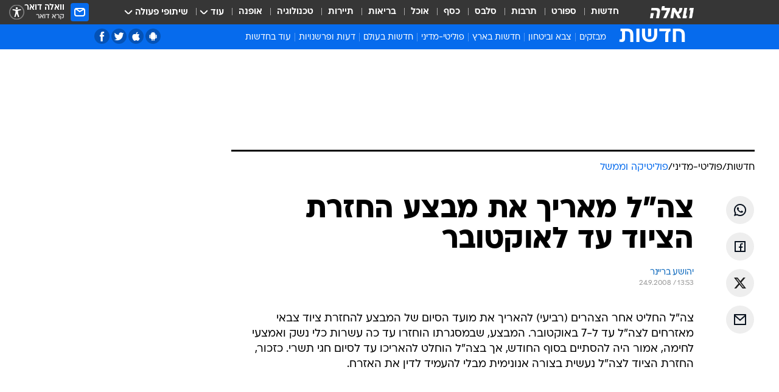

--- FILE ---
content_type: text/html; charset=utf-8
request_url: https://news.walla.co.il/item/1352101
body_size: 128555
content:
<!doctype html><html lang="he"><head><meta charset="UTF-8"/><meta name="viewport" content="width=device-width,initial-scale=1,maximum-scale=1"/><meta http-equiv="X-UA-Compatible" content="ie=edge"/><meta property="og:site_name" content="וואלה"/><meta name="twitter:card" content="summary_large_image"/><link href="https://images.wcdn.co.il" rel="preconnect"/><link rel="preconnect" href="https://cdn.taboola.com"/><link rel="dns-prefetch" href="https://cdn.taboola.com"/> 
		<title data-react-helmet="true">צה&quot;ל מאריך את מבצע החזרת הציוד הצבאי עד ל-7 באוקטובר - וואלה חדשות</title><meta property="og:type" content="article"/><meta property="og:title" content="צה&quot;ל מאריך את מבצע החזרת הציוד עד לאוקטובר - וואלה חדשות"/><meta name="description" content="צה&quot;ל מאריך את מבצע החזרת הציוד עד לאוקטובר - וואלה חדשות"/><meta property="og:description" content="צה&quot;ל מאריך את מבצע החזרת הציוד עד לאוקטובר - וואלה חדשות"/><meta property="og:image" content="https://images.wcdn.co.il/f_auto,q_auto,w_1200,t_54/3/6/9/0/3690021-46.jpg"/><meta name="vr:image" content="https://images.wcdn.co.il/f_auto,q_auto,w_1200,t_54/3/6/9/0/3690021-46.jpg"/><meta property="vr:image" content="https://images.wcdn.co.il/f_auto,q_auto,w_1200,t_54/3/6/9/0/3690021-46.jpg"/><meta name="twitter:title" content="צה&quot;ל מאריך את מבצע החזרת הציוד עד לאוקטובר - וואלה חדשות"/><meta name="twitter:description" content="צה&quot;ל מאריך את מבצע החזרת הציוד עד לאוקטובר - וואלה חדשות"/><meta name="twitter:image" content="https://images.wcdn.co.il/f_auto,q_auto,w_1200,t_54/3/6/9/0/3690021-46.jpg"/><meta property="og:published_time" content="2008-09-24 16:53"/><meta name="robots" content="index, follow, max-snippet:-1, max-image-preview:large, max-video-preview:-1"/>
		<link rel="canonical" href="https://news.walla.co.il/item/1352101"/><link
						rel="shortcut icon"
						href=/public/favicons/walla-main.ico
						type="image/x-icon"
						sizes="192X192"
					/><meta name="vertical-name" content="חדשות" /><meta name="vertical-name-en" content="news" /><meta name="item-title" content="צה'ל מאריך את מבצע החזרת הציוד עד לאוקטובר" /><script>window.addScriptPromise=(({src:t,async:e,name:r})=>{if(!(document.location.search.indexOf(`${r}=false`)>=0))return console.log(`[3rdparty] ${r}`),new Promise((n,c)=>{try{const a=document.createElement("script");a.setAttribute("src",t),a.setAttribute("data-script-name",r),e&&a.setAttribute("async",!0),a.onload=(()=>{n()}),a.onerror=(t=>{c(t)}),document.head.appendChild(a)}catch(t){c(t)}})});</script><meta property="og:url" content=http://news.walla.co.il/item/1352101 /> <script async id="vad-hb-snippet" data-publisher="wallacoil">var _0x1a15 = [
				'vad_rollout',
				'cmd',
				'vad_timestamp',
				'async',
				'_vadHb',
				'text/javascript',
				'setAttribute',
				'//cdn.valuad.cloud/hb/',
				'top',
				'data-publisher',
				'disableInitialLoad',
				'getItem',
				'googletag',
				'pubads',
				'random',
				'now',
				'push',
				'refresh',
				'type',
				'document',
				'splice',
				'head',
			];
			(function (_0x13c736, _0x1a15d1) {
				var _0x14cdce = function (_0x5ee3c3) {
					while (--_0x5ee3c3) {
						_0x13c736['push'](_0x13c736['shift']());
					}
				};
				_0x14cdce(++_0x1a15d1);
			})(_0x1a15, 0xb7);
			var _0x14cd = function (_0x13c736, _0x1a15d1) {
				_0x13c736 = _0x13c736 - 0x0;
				var _0x14cdce = _0x1a15[_0x13c736];
				return _0x14cdce;
			};
			(function () {
				function _0x5a52f8() {
					var _0x3c4d66 = 'wallacoil';
					var _0x5169f8 = 'wallacoil';
					var _0x55553e = 'vad-hb-script';
					var _0x54e4f6 = Date[_0x14cd('0x8')]();
					var _0x1f2b7a = window[_0x14cd('0x1')]['document']['createElement']('script');
					_0x1f2b7a[_0x14cd('0xb')] = _0x14cd('0x14');
					_0x1f2b7a[_0x14cd('0x15')](_0x14cd('0x2'), _0x3c4d66);
					_0x1f2b7a['id'] = _0x55553e;
					_0x1f2b7a[_0x14cd('0x12')] = !![];
					var _0x2d40f0 = _0x54e4f6 - (_0x54e4f6 % (0x15180 * 0x3e8));
					var _0xd1e6c3 = parseInt(localStorage[_0x14cd('0x4')](_0x14cd('0x11')), 0xa) || _0x2d40f0;
					_0x1f2b7a['src'] =
						_0x14cd('0x0') + _0x5169f8 + '-prod.js' + '?timestamp=' + (_0x2d40f0 > _0xd1e6c3 ? _0x2d40f0 : _0xd1e6c3);
					window[_0x14cd('0x1')][_0x14cd('0xc')][_0x14cd('0xe')]['appendChild'](_0x1f2b7a);
				}
				function _0x45ed3b() {
					window[_0x14cd('0x5')] = window[_0x14cd('0x5')] || { cmd: [] };
					var _0x2787a5 = window[_0x14cd('0x5')];
					_0x2787a5[_0x14cd('0x10')] = _0x2787a5['cmd'] || [];
					if (_0x2787a5[_0x14cd('0x10')]['splice']) {
						_0x2787a5[_0x14cd('0x10')][_0x14cd('0xd')](0x0, 0x0, function () {
							_0x2787a5[_0x14cd('0x6')]()[_0x14cd('0x3')]();
						});
					} else {
						_0x2787a5[_0x14cd('0x10')][_0x14cd('0x9')](function () {
							_0x2787a5[_0x14cd('0x6')]()[_0x14cd('0x3')]();
						});
					}
				}
				function _0x1fd6a9() {
					window['googletag'] = window[_0x14cd('0x5')] || { cmd: [] };
					var _0x1f2f3b = window[_0x14cd('0x5')];
					_0x1f2f3b[_0x14cd('0x10')][_0x14cd('0x9')](function () {
						if (!window[_0x14cd('0x13')]) {
							_0x1f2f3b[_0x14cd('0x6')]()[_0x14cd('0xa')]();
						}
					});
				}
				var _0x170bb9 = parseFloat(localStorage[_0x14cd('0x4')](_0x14cd('0xf'))) || 0x1;
				if (Math[_0x14cd('0x7')]() <= _0x170bb9) {
					_0x45ed3b();
					_0x5a52f8();
					setTimeout(function () {
						_0x1fd6a9();
					}, 0xbb8);
				}
			})();</script><script async src="https://securepubads.g.doubleclick.net/tag/js/gpt.js"></script> <script>
    window.googletag = window.googletag || { cmd: [] };
    window.googletag.cmd.push(function () {
      window.googletag.pubads().enableLazyLoad({
        fetchMarginPercent: 150,
        renderMarginPercent: 100,
        mobileScaling: 1.0,
      });
      console.log('[GPT] Lazy loading is now enabled');
    });
  </script>  <script>
		function getCookie(name) {
			const cookies = document.cookie.split(';');
			for (let i = 0; i < cookies.length; i++) {
				const cookie = cookies[i].trim();
				if (cookie.startsWith(name + '=')) {
					return decodeURIComponent(cookie.substring(name.length + 1));
				}
			}
			return null;
		}
		const cookie = getCookie('webview-ppid')
		if(cookie){
			googletag.cmd.push(function () {
				googletag.pubads().setPublisherProvidedId(cookie);
			});
		}
        </script>  <script>
	(function () {
    	const isCookie = document.cookie.replace(/(?:(?:^|.*;\s*)userUniqueId\s*=\s*([^;]*).*$)|^.*$/, '$1');
        if (!isCookie) {
            const value = '86b2c746-45e8-47f1-a037-407d39bdcac5_' + Date.now();
            document.cookie = 'userUniqueId=' + value + '; path=/; domain=.walla.co.il;'
        }
	})();
	</script>  <script>
	var t = {"item_id":"1352101","vertical_id":1,"vertical_name":"news","category_id":9,"categoryName":"פוליטיקה וממשל","item_type":"regular","exclusive":"not","providerid":244,"sub_categoryId":"2686","ContentProvider":"מערכת וואלה חדשות","mobile":"0","vertical_eng_name":"news","tohash":"","subCategoryName":"politimedini","itemTypeId":100,"itemTitle":"צה\"ל מאריך את מבצע החזרת הציוד עד לאוקטובר","itemPubliactionDate":"16:53 24/09/2008","itemCreatedDate":"17:00 24/09/2008","itemLastUpdate":"17:00 24/09/2008","itemTitleWordsCount":8,"itemSubTitleWordsCount":0,"itemPicCount":0,"itemTagsCount":0,"itemSectionsWordsCount":"55","countSectionText":1,"countSectionPlayer":0,"itemWordCountRange":"55-105","ContentProviderSecondary":"","itemAuthor":"יהושע בריינר","itemAuthorId":"","IsPlaybuzzOnPage":"no","IsRecipe":"false","IsPoll":"","IsSurvey":"no","IsTrivia":"no","tags":"","IsLive":"no","IsPodcast":"no","editorID":"1352101","item":"1352101","createdByUsername":"yishai_av","age":"0","gender":"0","login":"no","id":"","agegroup":"0","adb":"0","FatherSessionInSession":"","userUniqueId":"","page_type":"item","strip_step":"1"}
	googletag.cmd.push(function(){
		for (const [key, value] of Object.entries(t)) {
			googletag.pubads().setTargeting(key, value.toString());
			}
	})
 </script>  <script>var SSRTimer = setTimeout(() => {
				window.location.reload();
			}, 420000); // 7 minutes</script>   <script>window.WallaTargeting={"item_id":"1352101","vertical_id":1,"vertical_name":"חדשות","category_id":9,"categoryName":"פוליטיקה וממשל","item_type":"regular","exclusive":"not","providerid":244,"sub_categoryId":"2686","ContentProvider":"מערכת וואלה חדשות","mobile":"0","vertical_eng_name":"news","tohash":"","subCategoryName":"politimedini","itemTypeId":100,"itemTitle":"צה\"ל מאריך את מבצע החזרת הציוד עד לאוקטובר","itemPubliactionDate":"16:53 24/09/2008","itemCreatedDate":"17:00 24/09/2008","itemLastUpdate":"17:00 24/09/2008","itemTitleWordsCount":8,"itemSubTitleWordsCount":0,"itemPicCount":0,"itemTagsCount":0,"itemSectionsWordsCount":"55","countSectionText":1,"countSectionPlayer":0,"itemWordCountRange":"55-105","ContentProviderSecondary":"","itemAuthor":"יהושע בריינר","itemAuthorId":"","IsPlaybuzzOnPage":"no","IsRecipe":"false","IsPoll":"","IsSurvey":"no","IsTrivia":"no","tags":"","IsLive":"no","IsPodcast":"no","editorID":"1352101","item":"1352101","createdByUsername":"yishai_av"}</script>  <script async>(function () {
				var loaderUrl, scriptType;
				window._taboolaOS = (function () {
					var userAgent = navigator.userAgent || navigator.vendor || window.opera;
					var url = document.URL || document.location.href || window.location.href;
					var isSportApp = url.indexOf('app=sport') > -1;
					var isWallaApp = url.indexOf('app=walla') > -1;
					var androidPubName = 'wallail-wallaandroidapp';
					var iosPubName = 'wallail-wallaiosapp';
					var webPubName = 'wallail-walla';
					if (url.indexOf('sheee') > -1) {
						androidPubName = 'wallail-sheeeandroidapp';
						iosPubName = 'wallail-sheeeiosapp';
						webPubName = 'wallail-sheee';
					} else if (url.indexOf('judaism') > -1) {
						androidPubName = 'wallail-judaismandroidapp';
						iosPubName = 'wallail-judaismiosapp';
						webPubName = 'wallail-judaism';
					} else if (isSportApp) {
						androidPubName = 'wallail-wallasportapp';
						iosPubName = 'wallail-wallasportapp';
						webPubName = 'wallail-wallasportapp';
					} else if (isWallaApp) {
						androidPubName = 'wallail-wallanewsapp';
						iosPubName = 'wallail-wallanewsapp';
						webPubName = 'wallail-wallanewsapp';
					} else {
						androidPubName = 'wallail-wallaandroidapp';
						iosPubName = 'wallail-wallaiosapp';
						webPubName = 'wallail-walla';
					}
					var isWebView = /chromeless=true/i.test(url);
					if (isWebView && /android/i.test(userAgent) && !isSportApp) {
						window.taboolaMobilePubName = androidPubName;
						scriptType = 'tb-mobile-loader-script';
						loaderUrl = 'https://cdn.taboola.com/libtrc/' + androidPubName + '/mobile-loader.js';
						return 'Android';
					} else if (isWebView && /iPhone|iPad|iPod/i.test(userAgent) && !isSportApp) {
						window.taboolaMobilePubName = iosPubName;
						scriptType = 'tb-mobile-loader-script';
						loaderUrl = 'https://cdn.taboola.com/libtrc/' + iosPubName + '/mobile-loader.js';
						return 'iOS';
					}
					scriptType = 'tb_loader_script';
					loaderUrl = 'https://cdn.taboola.com/libtrc/' + webPubName + '/loader.js';
					return 'Web';
				})();
				!(function (e, f, u, i) {
					if (!document.getElementById(i)) {
						e.async = true;
						e.src = u;
						e.id = i;
						f.parentNode.insertBefore(e, f);
					}
				})(document.createElement('script'), document.getElementsByTagName('script')[0], loaderUrl, scriptType);
			})();</script>    <script async>if (window.location.href.includes('//www.walla.co.il') || window.location.href.includes('//walla.co.il')) {
				const head = document.getElementsByTagName('head')[0];
				const webPushScript = document.createElement('script');
				webPushScript.async = true;
				webPushScript.src = 'https://cdn.taboola.com/webpush/publishers/1519763/taboola-push-sdk.js';
				head.appendChild(webPushScript);
			}</script>   <script>
	const wasPageReloaded = (function() {
		try {
			// https://stackoverflow.com/questions/5004978/check-if-page-gets-reloaded-or-refreshed-in-javascript/53307588#53307588
			return (
				(window.performance && window.performance.navigation && window.performance.navigation.type === 1) ||
				window.performance && window.performance.getEntriesByType && 
				window.performance.getEntriesByType('navigation')
				.map(function(nav) {return nav.type})
				.indexOf('reload') >= 0
				);
			} catch (e) {
				return false;
			}
		})();
		
		try {
			var isAAB = ('; ' + document.cookie).split('; sdfgh45678=').pop().split(';').shift() || '0';
			var pageNumberInSession = ('; ' + document.cookie).split('; _wpnis=').pop().split(';').shift() || '1';
			var fatherSessionInSession = ('; ' + document.cookie).split('; _wfsis=').pop().split(';').shift() || document.referrer || document.location.origin || '';
			window.dataLayer = [Object.assign({"verticalId":1,"verticalName":"חדשות","categoryId":9,"sub_category_Id":"2686","itemId":"1352101","itemTypeId":100,"createdByUsername":"yishai_av","itemTitle":"צה\"ל מאריך את מבצע החזרת הציוד עד לאוקטובר","itemPubliactionDate":"16:53 24/09/2008","itemCreatedDate":"17:00 24/09/2008","itemLastUpdate":"17:00 24/09/2008","itemTitleWordsCount":8,"itemSubTitleWordsCount":"","itemPicCount":"","itemTagsCount":"","ContentProvider":"מערכת וואלה חדשות","contentProvider":"מערכת וואלה חדשות","ContentProviderId":244,"ContentProviderSecondary":"","itemAuthor":"יהושע בריינר","itemAuthorId":"","tags":"","item_type":"regular","IsPlaybuzzOnPage":"no","IsRecipe":"false","IsPoll":"","IsSurvey":"no","IsTrivia":"no","itemSectionsWordsCount":"55","itemWordCountRange":"55-105","exclusive":"not","videoGenre":"","videoMovieName":"","categoryName":"פוליטיקה וממשל","subCategoryName":"politimedini","AgeLimit":"false","mobile":"0","adb":"0","FatherSessionInSession":"","vertical_eng_name":"news","IsLive":"no","IsPodcast":"no","IsTaboolaOnPage":"0","item":"1352101","editorId":"","editor":"יהושע בריינר","tohash":"",adb: isAAB, Pagenumberinsession:pageNumberInSession, FatherSessionInSession:fatherSessionInSession }, {wasPageReloaded: wasPageReloaded})];
		} catch (e) {
			console.error(e);
		}
		
		/* used in monitor */
		window.wallaGlobalEventData = {
			wasPageReloaded,
			title: document.title,
		};
		window.wallaEnv = {"DAL_URL":"https://dal.walla.co.il/","BUILD_TIME":"2026-01-20 13:25:12","WALLA_ENV":"prod","WALLA_MODE":"deploy"}
	</script>   <script async>(function (w, d, s, l, i) {
				w[l] = w[l] || [];
				w[l].push({ 'gtm.start': new Date().getTime(), event: 'gtm.js' });
				var f = d.getElementsByTagName(s)[0],
					j = d.createElement(s),
					dl = l != 'dataLayer' ? '&l=' + l : '';
				j.async = true;
				j.src = 'https://www.googletagmanager.com/gtm.js?id=' + i + dl;
				f.parentNode.insertBefore(j, f);
			})(window, document, 'script', 'dataLayer', 'GTM-T728TH');</script>  <script async>(function (w, d, s, l, i) {
				w[l] = w[l] || [];
				w[l].push({ 'gtm.start': new Date().getTime(), event: 'gtm.js' });
				var f = d.getElementsByTagName(s)[0],
					j = d.createElement(s),
					dl = l != 'dataLayer' ? '&l=' + l : '';
				j.async = true;
				j.src = 'https://www.googletagmanager.com/gtm.js?id=' + i + dl;
				f.parentNode.insertBefore(j, f);
			})(window, document, 'script', 'dataLayer', 'GTM-WGMK7ZS');</script>  <script>console.log('loading read aloud');
			window.ga =
				window.ga ||
				function () {
					(ga.q = ga.q || []).push(arguments);
				};
			ga.l = +new Date();
			const _scripts = [{ url: 'https://www.google-analytics.com/analytics.js', name: 'google_analytics' }];
			_scripts.forEach(function (_s) {
				addScriptPromise({ src: _s?.url, async: true, name: _s.name });
			});
			// }</script><script defer="defer" src="https://tags.dxmdp.com/tags/bc8a7a32-7d98-4226-8af9-d2a43a8621cc/dmp-provider.js"></script>  <script>(function () {
				/** CONFIGURATION START **/
				var _sf_async_config = (window._sf_async_config = window._sf_async_config || {});
				_sf_async_config.uid = 20047;
				_sf_async_config.domain = 'walla.co.il'; //CHANGE THIS TO THE ROOT DOMAIN
				_sf_async_config.flickerControl = false;
				_sf_async_config.useCanonical = true;
				_sf_async_config.useCanonicalDomain = true;
				_sf_async_config.sections =
					window.WallaTargeting && window.WallaTargeting.vertical_name ? window.WallaTargeting.vertical_name : '';
				_sf_async_config.authors =
					window.WallaTargeting && window.WallaTargeting.itemAuthor ? window.WallaTargeting.itemAuthor : '';
				/** CONFIGURATION END **/
				function loadChartbeat() {
					var e = document.createElement('script');
					var n = document.getElementsByTagName('script')[0];
					e.type = 'text/javascript';
					e.async = true;
					e.src = '//static.chartbeat.com/js/chartbeat.js';
					n.parentNode.insertBefore(e, n);
				}
				loadChartbeat();
			})();</script><script async src="//static.chartbeat.com/js/chartbeat_mab.js"></script>  </head><body class="without-horizontal-nav">  <script>var isMobile =
				/iPhone|iPad|iPod|midp|rv:1.2.3.4|ucweb|windows ce|windows mobile|BlackBerry|IEMobile|Opera Mini|Android/i.test(
					navigator.userAgent
				);
			if (isMobile) {
				var newDiv = document.createElement('div');
				newDiv.className = 'no-mobile-app';
				newDiv.style.display = 'none';
				document.body.appendChild(newDiv);
			}</script>   <div id="vadInterstitialSplash"><script>var isMobile =
					/iPhone|iPad|iPod|midp|rv:1.2.3.4|ucweb|windows ce|windows mobile|BlackBerry|IEMobile|Opera Mini|Android/i.test(
						navigator.userAgent
					);
				if (isMobile) {
					console.log('interstitial from HTML!!!');
					var googletag = googletag || {};
					googletag.cmd = googletag.cmd || [];

					var showInterstitial = true;
					function getInterstitialData() {
						var retval = localStorage.getItem('interstitialData');
						return retval ? JSON.parse(retval) : [Date.now(), 0, false];
					}
					var interstitialData = getInterstitialData();
					var timestamp = interstitialData[0];
					var attempts = interstitialData[1];
					var served = interstitialData[2];
					var hourPassed = timestamp && timestamp + 660 * 1000 < Date.now(); // 11 minutes
					if (hourPassed) {
						attempts = 0;
						showInterstitial = false;
						timestamp = Date.now();
						localStorage.removeItem('interstitialData');
						console.log('google interstitial, an hour passed');
					} else if (attempts < 2 && !served) {
						console.log(
							'google interstitial, attempts: ',
							attempts,
							'interstitial:',
							timestamp ? new Date(timestamp) : 'N/A'
						);
						showInterstitial = false;
					} else {
						console.log(
							'publisher interstitial, attempts: ',
							attempts,
							'timestamp:',
							timestamp ? new Date(timestamp) : 'N/A'
						);
					}
					var urlInterstitial = window.location.pathname;
					var ref = document.referrer || document.location.hostname;
					var isDiv = document.querySelector('.no-mobile-app');
					console.log('is div no-mobile-app ==== ', !!isDiv);
					if (!!isDiv && showInterstitial) {
						googletag.cmd.push(function () {
							// TODO: replace adunit - construct non Google interstitial adunit name
							// var adunit = "/".concat(r.Z.get().ads.networkId, "/").concat(r.Z.get().ads.adUnitPrefix, "interstitial_vad_phone");
							// url === '/' is homepage
							var adunit =
								urlInterstitial === '/'
									? '/43010785/wallanews/main/MW_Interstitial_Phone'
									: '/43010785/wallanews/innerpages/MW_Interstitial_Phone';
							var e,
								n = googletag.defineSlot(adunit, [1, 1], 'vadInterstitialSplash').addService(googletag.pubads());
							n.setTargeting(
								'exclusive',
								(null === (e = window.WallaTargeting) || void 0 === e ? void 0 : e.exclusive) || 'not'
							);
							googletag.enableServices();
							googletag.display('vadInterstitialSplash');
							console.log('publisher interstitial', adunit.split('/').pop());
						});
					} else {
						localStorage.setItem('interstitialData', JSON.stringify([timestamp, attempts + 1, served]));
						// TODO: replace adunit - construct Google interstitial adunit name
						// var adunit = "/".concat(r.Z.get().ads.networkId, "/").concat(r.Z.get().ads.adUnitPrefix, "interstitial_phone");
						// url === '/' is homepage
						var adunit =
							urlInterstitial === '/'
								? '/43010785/wallanews/main/interstitial_phone'
								: '/43010785/wallanews/innerpages/interstitial_phone';
						console.log('google interstitial', adunit);
						// GPT ad slots
						googletag.cmd.push(function () {
							// TODO: code taken from your current interstitial implementation, change as needed.
							var e,
								n = googletag.defineOutOfPageSlot(adunit, googletag.enums.OutOfPageFormat.INTERSTITIAL);
							n &&
								(n.addService(googletag.pubads()),
								n.setTargeting(
									'exclusive',
									(null === (e = window.WallaTargeting) || void 0 === e ? void 0 : e.exclusive) || 'not'
								)),
								googletag.enableServices(),
								googletag.display(n);
						});
					}

					googletag.cmd.push(function () {
						googletag.pubads().addEventListener('slotRenderEnded', function (event) {
							var slotName = event.slot.getSlotElementId();
							if (!event.isEmpty && slotName.indexOf('interstitial_phone') > -1) {
								var interstitialData = getInterstitialData();
								localStorage.setItem(
									'interstitialData',
									JSON.stringify([interstitialData[0], interstitialData[1], true])
								);
								console.log('google interstitial served');
							}
						});
					});
				}</script></div><script>/*
			Want to customize your button? visit our documentation page:
			https://enterprise.nagich.co.il/custom-button.taf
			*/
			window.interdeal = {
				sitekey: '5160cb3b771e72b657e6579c599b82a2',
				Position: 'left',
				domains: {
					js: 'https://js.nagich.co.il/',
					acc: 'https://access.nagich.co.il/',
				},
				stopNotifFocus: true,
				Menulang: 'HE',
				btnStyle: {
					vPosition: ['80%', '20%'],
					scale: ['0.5', '0.5'],
					color: {
						main: '#1c4bb6',
						second: '#ffffff',
					},
					icon: {
						outline: true,
						type: 1,
						shape: 'circle',
					},
				},
			};
			(function (doc, head, body) {
				var coreCall = doc.createElement('script');
				coreCall.src = interdeal.domains.js + 'core/4.6.12/accessibility.js';
				coreCall.defer = true;
				coreCall.integrity =
					'sha512-tbmzeMlPGqU0SEFXwKxqHdaa9SnF4EjTai5LCahOcN9KSTIo9LRscxtii6TZ0MSooxl73IZg2cj6klk8wBm0hg==';
				coreCall.crossOrigin = 'anonymous';
				coreCall.setAttribute('data-cfasync', true);
				body ? body.appendChild(coreCall) : head.appendChild(coreCall);
			})(document, document.head, document.body);</script>  <div id="modal-root"></div><div id="pop-up-seniors"></div><div id="root"><style data-emotion="css jqbv74 lwohc9 18l7q8n 1b0i2bu 1p27pre 1njwyst ltupjm 1ppv781 9jty6z hi2koi jmywp2 gt9fym 1a9ifeg 1f2wv5l 1unvu1o 1s9m7en 1t8246r ycb6ds">@media (max-width: 969px){body{padding-top:94px;}body.mobile-app,body.no-main-header,body.vod,body.sheee{padding-top:0;}body.zahav{padding-top:48px;}body.without-horizontal-nav:not(.mobile-app){padding-top:54px;}body.with-top-mobile-app-header.with-top-mobile-app-header{padding-top:70px;padding-bottom:30px;}body.new-hp{padding-top:43px;}}@media (max-width: 969px){.font-size-container{display:block;}.font-slider-container{display:block;}.walla-logo-mobile-container{display:-webkit-box;display:-webkit-flex;display:-ms-flexbox;display:flex;-webkit-align-items:center;-webkit-box-align:center;-ms-flex-align:center;align-items:center;-webkit-box-pack:center;-ms-flex-pack:center;-webkit-justify-content:center;justify-content:center;width:100%;}.font-slider{width:100%;height:116px;-webkit-flex-shrink:0;-ms-flex-negative:0;-webkit-flex-shrink:0;-ms-flex-negative:0;flex-shrink:0;border-top:1px solid #000;border-bottom:1px solid #000;background:#FFF;display:-webkit-box;display:-webkit-flex;display:-ms-flexbox;display:flex;-webkit-box-pack:center;-ms-flex-pack:center;-webkit-justify-content:center;justify-content:center;-webkit-align-items:center;-webkit-box-align:center;-ms-flex-align:center;align-items:center;position:fixed;top:53px;left:0;right:0;z-index:10000;opacity:0;visibility:hidden;-webkit-transition:opacity 0.3s ease-in-out,visibility 0.3s ease-in-out;transition:opacity 0.3s ease-in-out,visibility 0.3s ease-in-out;}.font-slider.visible{opacity:1;visibility:visible;}}@-webkit-keyframes animation-lwohc9{0%{top:-54px;}100%{top:0;}}@keyframes animation-lwohc9{0%{top:-54px;}100%{top:0;}}@-webkit-keyframes animation-18l7q8n{0%{-webkit-transform:translateY(2px);-moz-transform:translateY(2px);-ms-transform:translateY(2px);transform:translateY(2px);}20%{-webkit-transform:translateY(-2px);-moz-transform:translateY(-2px);-ms-transform:translateY(-2px);transform:translateY(-2px);}90%{-webkit-transform:translateY(3px);-moz-transform:translateY(3px);-ms-transform:translateY(3px);transform:translateY(3px);}100%{-webkit-transform:translateY(2px);-moz-transform:translateY(2px);-ms-transform:translateY(2px);transform:translateY(2px);}}@keyframes animation-18l7q8n{0%{-webkit-transform:translateY(2px);-moz-transform:translateY(2px);-ms-transform:translateY(2px);transform:translateY(2px);}20%{-webkit-transform:translateY(-2px);-moz-transform:translateY(-2px);-ms-transform:translateY(-2px);transform:translateY(-2px);}90%{-webkit-transform:translateY(3px);-moz-transform:translateY(3px);-ms-transform:translateY(3px);transform:translateY(3px);}100%{-webkit-transform:translateY(2px);-moz-transform:translateY(2px);-ms-transform:translateY(2px);transform:translateY(2px);}}body.adBackground .walla-core-container{padding-right:10px;padding-left:10px;}body.adBackground .adBox.adBackround{margin-top:0!important;margin-bottom:25px!important;}.top-phone-item-placeholder{background-color:#F5F5F5;position:absolute;top:0;right:50%;-webkit-transform:translateX(50%);-moz-transform:translateX(50%);-ms-transform:translateX(50%);transform:translateX(50%);overflow:hidden;}.top-phone-item-placeholder-wallasport{background-color:#F5F5F5;width:375px;height:50px;position:absolute;top:0;right:50%;-webkit-transform:translateX(50%);-moz-transform:translateX(50%);-ms-transform:translateX(50%);transform:translateX(50%);overflow:hidden;}.item-ad-in-content-placeholder{background-color:#F5F5F5;width:336px;height:280px;position:relative;right:50%;-webkit-transform:translateX(50%);-moz-transform:translateX(50%);-ms-transform:translateX(50%);transform:translateX(50%);overflow:hidden!important;}.slot-prestitial-desktop{background-color:var(--white, #ffffff);width:100%;position:fixed;z-index:99999999999;top:0;right:0;left:0;bottom:0;display:none;overflow:visible!important;}.slot-hidden{display:none;}@-webkit-keyframes animation-1p27pre{0%{top:-54px;}100%{top:0;}}@keyframes animation-1p27pre{0%{top:-54px;}100%{top:0;}}@-webkit-keyframes animation-1njwyst{0%{opacity:0;}100%{opacity:.5;}}@keyframes animation-1njwyst{0%{opacity:0;}100%{opacity:.5;}}@-webkit-keyframes animation-ltupjm{0%{bottom:-100%;}100%{bottom:0;}}@keyframes animation-ltupjm{0%{bottom:-100%;}100%{bottom:0;}}@-webkit-keyframes animation-1ppv781{0%{-webkit-transform:rotate(0deg);-webkit-transform:rotate(0deg);-moz-transform:rotate(0deg);-ms-transform:rotate(0deg);transform:rotate(0deg);}100%{-webkit-transform:rotate(360deg);-webkit-transform:rotate(360deg);-moz-transform:rotate(360deg);-ms-transform:rotate(360deg);transform:rotate(360deg);}}@keyframes animation-1ppv781{0%{-webkit-transform:rotate(0deg);-webkit-transform:rotate(0deg);-moz-transform:rotate(0deg);-ms-transform:rotate(0deg);transform:rotate(0deg);}100%{-webkit-transform:rotate(360deg);-webkit-transform:rotate(360deg);-moz-transform:rotate(360deg);-ms-transform:rotate(360deg);transform:rotate(360deg);}}html{line-height:1.15;-webkit-text-size-adjust:100%;}body{margin:0;}body.h-100{height:100%;overflow:hidden;}body.h-100 #root{height:100%;}body.h-100 #root .vertical-4{height:100%;}h1{font-size:2em;margin:0.67em 0;}hr{box-sizing:content-box;height:0;overflow:visible;}pre{font-family:monospace,monospace;font-size:1em;}a{background-color:transparent;}abbr[title]{border-bottom:0;-webkit-text-decoration:underline;text-decoration:underline;-webkit-text-decoration:underline dotted;text-decoration:underline dotted;}b,strong{font-weight:bolder;}code,kbd,samp{font-family:monospace,monospace;font-size:1em;}small{font-size:80%;}sub,sup{font-size:75%;line-height:0;position:relative;vertical-align:baseline;}sub{bottom:-0.25em;}sup{top:-0.5em;}img{border-style:none;}button,input,optgroup,select,textarea{font-family:inherit;font-size:100%;line-height:1.15;margin:0;}button,input{overflow:visible;}button,select{text-transform:none;}button,[type='button'],[type='reset'],[type='submit']{-webkit-appearance:button;}button::-moz-focus-inner,[type='button']::-moz-focus-inner,[type='reset']::-moz-focus-inner,[type='submit']::-moz-focus-inner{border-style:none;padding:0;}button:-moz-focusring,[type='button']:-moz-focusring,[type='reset']:-moz-focusring,[type='submit']:-moz-focusring{outline:1px dotted ButtonText;}fieldset{padding:0.35em 0.75em 0.625em;}legend{box-sizing:border-box;color:inherit;display:table;max-width:100%;padding:0;white-space:normal;}progress{vertical-align:baseline;}textarea{overflow:auto;}[type='checkbox'],[type='radio']{box-sizing:border-box;padding:0;}[type='number']::-webkit-inner-spin-button,[type='number']::-webkit-outer-spin-button{height:auto;}[type='search']{-webkit-appearance:textfield;outline-offset:-2px;}[type='search']::-webkit-search-decoration{-webkit-appearance:none;}::-webkit-file-upload-button{-webkit-appearance:button;font:inherit;}details{display:block;}summary{display:-webkit-box;display:-webkit-list-item;display:-ms-list-itembox;display:list-item;}template{display:none;}[hidden]{display:none;}html,button,input,select,textarea{font-family:arial,helvetica,sans-serif;}button:disabled{cursor:default;}*,*:before,*:after{box-sizing:border-box;}a{-webkit-text-decoration:none;text-decoration:none;color:inherit;cursor:pointer;}img{display:block;}button,input[type='submit']{background-color:transparent;border-width:0;padding:0;cursor:pointer;}input{border-width:0;}input::-moz-focus-inner{border:0;padding:0;margin:0;}ul,ol,dd{margin:0;padding:0;list-style:none;}h1,h2,h3,h4,h5,h6{margin:0;font-size:inherit;font-weight:inherit;}p{margin:0;}cite{font-style:normal;}fieldset{border-width:0;padding:0;margin:0;}iframe{border-style:none;border-width:0;}form{margin:0;padding:0;}table{border:0;border-spacing:0px;border-collapse:collapse;}table td{padding:0px;}input[type='number']::-webkit-inner-spin-button,input[type='number']::-webkit-outer-spin-button{-ms-appearance:none;-moz-appearance:none;-webkit-appearance:none;-webkit-appearance:none;-moz-appearance:none;-ms-appearance:none;appearance:none;margin:0;}figure{margin:0;}@font-face{font-family:'ploni-ultra-light';font-display:block;src:url('/public/font/ploni/ploni-walla-ultralight-aaa.woff') format('woff'),url('/public/font/ploni/ploni-walla-ultralight-aaa.woff2') format('woff2'),url('/public/font/ploni/ploni-walla-ultralight-aaa.otf') format('opentype');font-weight:200;}@font-face{font-family:'ploni-light';font-display:block;src:url('/public/font/ploni/ploni-walla-light-aaa.woff') format('woff'),url('/public/font/ploni/ploni-walla-light-aaa.woff2') format('woff2'),url('/public/font/ploni/ploni-walla-light-aaa.otf') format('opentype');font-weight:300;}@font-face{font-family:'ploni-regular';font-display:block;src:url('/public/font/ploni/ploni-walla-regular-aaa.woff') format('woff'),url('/public/font/ploni/ploni-walla-regular-aaa.woff2') format('woff2'),url('/public/font/ploni/ploni-walla-regular-aaa.otf') format('opentype');font-weight:400;}@font-face{font-family:'ploni-medium';font-display:block;src:url('/public/font/ploni/ploni-walla-medium-aaa.woff') format('woff'),url('/public/font/ploni/ploni-walla-medium-aaa.woff2') format('woff2'),url('/public/font/ploni/ploni-walla-medium-aaa.otf') format('opentype');font-weight:500;}@font-face{font-family:'ploni-demi-bold';font-display:block;src:url('/public/font/ploni/ploni-walla-demibold-aaa.woff') format('woff'),url('/public/font/ploni/ploni-walla-demibold-aaa.woff2') format('woff2'),url('/public/font/ploni/ploni-walla-demibold-aaa.otf') format('opentype');font-weight:600;}@font-face{font-family:'ploni-bold';font-display:block;src:url('/public/font/ploni/ploni-walla-bold-aaa.woff') format('woff'),url('/public/font/ploni/ploni-walla-bold-aaa.woff2') format('woff2'),url('/public/font/ploni/ploni-walla-bold-aaa.otf') format('opentype');font-weight:700;}@font-face{font-family:'ploni-ultra-bold';font-display:block;src:url('/public/font/ploni/ploni-walla-ultrabold-aaa.woff') format('woff'),url('/public/font/ploni/ploni-walla-ultrabold-aaa.woff2') format('woff2'),url('/public/font/ploni/ploni-walla-ultrabold-aaa.otf') format('opentype');font-weight:800;}@font-face{font-family:'ploni-black';font-display:block;src:url('/public/font/ploni/ploni-walla-black-aaa.woff') format('woff'),url('/public/font/ploni/ploni-walla-black-aaa.woff2') format('woff2'),url('/public/font/ploni/ploni-walla-black-aaa.otf') format('opentype');font-weight:900;}@font-face{font-family:'almoni-ultra-light';font-display:block;src:url('/public/font/almoni/almoni-neue-aaa-200.woff') format('woff'),url('/public/font/almoni/almoni-neue-aaa-200.ttf') format('truetype');font-weight:200;}@font-face{font-family:'c-light';font-display:block;src:url('/public/font/almoni/almoni-neue-aaa-300.woff') format('woff'),url('/public/font/almoni/almoni-neue-aaa-300.ttf') format('truetype');font-weight:300;}@font-face{font-family:'almoni-regular';font-display:block;src:url('/public/font/almoni/almoni-neue-aaa-400.woff') format('woff'),url('/public/font/almoni/almoni-neue-aaa-400.ttf') format('truetype');font-weight:400;}@font-face{font-family:'almoni-medium';font-display:block;src:url('/public/font/almoni/almoni-neue-aaa-500.woff') format('woff'),url('/public/font/almoni/almoni-neue-aaa-500.ttf') format('truetype');font-weight:500;}@font-face{font-family:'almoni-demi-bold';font-display:block;src:url('/public/font/almoni/almoni-neue-aaa-600.woff') format('woff'),url('/public/font/almoni/almoni-neue-aaa-600.ttf') format('truetype');font-weight:600;}@font-face{font-family:'almoni-bold';font-display:block;src:url('/public/font/almoni/almoni-neue-aaa-700.woff') format('woff'),url('/public/font/almoni/almoni-neue-aaa-700.ttf') format('truetype');font-weight:700;}@font-face{font-family:'almoni-ultra-bold';font-display:block;src:url('/public/font/almoni/almoni-neue-aaa-800.woff') format('woff'),url('/public/font/almoni/almoni-neue-aaa-800.ttf') format('truetype');font-weight:800;}@font-face{font-family:'almoni-black';font-display:block;src:url('/public/font/almoni/almoni-neue-aaa-900.woff') format('woff'),url('/public/font/almoni/almoni-neue-aaa-900.ttf') format('truetype');font-weight:900;}@font-face{font-family:'almoni-ultra-black';font-display:block;src:url('/public/font/almoni/almoni-neue-aaa-900b.woff') format('woff'),url('/public/font/almoni/almoni-neue-aaa-900b.ttf') format('truetype');font-weight:900;}@font-face{font-family:'spoiler-regular';font-display:block;src:url('/public/font/spoiler/fbspoileren-regular-webfont.woff') format('woff'),url('/public/font/spoiler/fbspoileren-regular-webfont.ttf') format('truetype');}@font-face{font-family:'OpenSans-Regular';src:url('/public/font/OpenSans/OpenSans-Regular.eot');src:url('/public/font/OpenSans/OpenSans-Regular.eot?#iefix') format('embedded-opentype'),url('/public/font/OpenSans/OpenSans-Regular.woff') format('woff');font-weight:normal;font-style:normal;font-display:block;}@font-face{font-family:'OpenSans-Italic';src:url('/public/font/OpenSans/OpenSans-Italic.eot');src:url('/public/font/OpenSans/OpenSans-Italic.eot?#iefix') format('embedded-opentype'),url('/public/font/OpenSans/OpenSans-Italic.woff') format('woff');font-weight:normal;font-style:italic;font-display:block;}@font-face{font-family:'OpenSans-Bold';src:url('/public/font/OpenSans/OpenSans-Bold.eot');src:url('/public/font/OpenSans/OpenSans-Bold.eot?#iefix') format('embedded-opentype'),url('/public/font/OpenSans/OpenSans-Bold.woff') format('woff');font-weight:bold;font-style:normal;font-display:block;}@font-face{font-family:'OpenSans-BoldItalic';src:url('/public/font/OpenSans/OpenSans-BoldItalic.eot');src:url('/public/font/OpenSans/OpenSans-BoldItalic.eot?#iefix') format('embedded-opentype'),url('/public/font/OpenSans/OpenSans-BoldItalic.woff') format('woff');font-weight:bold;font-style:italic;font-display:block;}@font-face{font-family:'OpenSans-ExtraBold';src:url('/public/font/OpenSans/OpenSans-ExtraBold.eot');src:url('/public/font/OpenSans/OpenSans-ExtraBold.eot?#iefix') format('embedded-opentype'),url('/public/font/OpenSans/OpenSans-ExtraBold.woff') format('woff');font-weight:bold;font-style:normal;font-display:block;}@font-face{font-family:'OpenSans-ExtraBoldItalic';src:url('/public/font/OpenSans/OpenSans-ExtraBoldItalic.eot');src:url('/public/font/OpenSans/OpenSans-ExtraBoldItalic.eot?#iefix') format('embedded-opentype'),url('/public/font/OpenSans/OpenSans-ExtraBoldItalic.woff') format('woff');font-weight:bold;font-style:italic;font-display:block;}@font-face{font-family:'OpenSans-Light';src:url('/public/font/OpenSans/OpenSans-Light.eot');src:url('/public/font/OpenSans/OpenSans-Light.eot?#iefix') format('embedded-opentype'),url('/public/font/OpenSans/OpenSans-Light.woff') format('woff');font-weight:300;font-style:normal;font-display:block;}@font-face{font-family:'OpenSans-Medium';src:url('/public/font/OpenSans/OpenSans-Medium.eot');src:url('/public/font/OpenSans/OpenSans-Medium.eot?#iefix') format('embedded-opentype'),url('/public/font/OpenSans/OpenSans-Medium.woff') format('woff');font-weight:500;font-style:normal;font-display:block;}@font-face{font-family:'NotoSansHebrew-Regular';src:url('/public/font/NotoSansHebrew/NotoSansHebrew-Regular.eot');src:url('/public/font/NotoSansHebrew/NotoSansHebrew-Regular.eot?#iefix') format('embedded-opentype'),url('/public/font/NotoSansHebrew/NotoSansHebrew-Regular.woff') format('woff');font-weight:normal;font-style:normal;font-display:block;}@font-face{font-family:'NotoSansHebrew-Bold';src:url('/public/font/NotoSansHebrew/NotoSansHebrew-Bold.eot');src:url('/public/font/NotoSansHebrew/NotoSansHebrew-Bold.eot?#iefix') format('embedded-opentype'),url('/public/font/NotoSansHebrew/NotoSansHebrew-Bold.woff') format('woff');font-weight:bold;font-style:normal;font-display:block;}@font-face{font-family:'walla-fun';src:url('/public/font/fun/games.woff') format('woff'),url('/public/font/fun/games.ttf') format('truetype');font-weight:normal;font-style:normal;}[class^='walla-fun-']:before,[class*=' walla-fun-']:before{font-family:'walla-fun';speak:none;line-height:1;-webkit-font-smoothing:antialiased;-moz-osx-font-smoothing:grayscale;width:100%;height:100%;display:-webkit-box;display:-webkit-flex;display:-ms-flexbox;display:flex;-webkit-align-items:center;-webkit-box-align:center;-ms-flex-align:center;align-items:center;-webkit-box-pack:center;-ms-flex-pack:center;-webkit-justify-content:center;justify-content:center;font-size:20px;}.walla-fun-expand:before{content:'\41';}.walla-fun-cards:before{content:'\42';}.walla-fun-brain:before{content:'\43';}.walla-fun-fashion:before{content:'\44';}.walla-fun-action:before{content:'\45';}.walla-fun-time:before{content:'\46';}.walla-fun-star:before{content:'\47';}.walla-fun-sport:before{content:'\48';}.walla-fun-racing:before{content:'\49';}.walla-fun-personal:before{content:'\4a';}.walla-fun-motor:before{content:'\4b';}.walla-fun-crazy:before{content:'\4c';}.walla-fun-cooking:before{content:'\4d';}.walla-fun-bubbles:before{content:'\4e';}.walla-fun-arrow-left:before{content:'\4f';}.walla-fun-arrow-right:before{content:'\50';}.walla-fun-arcade:before{content:'\51';}.walla-fun-spongebob:before{content:'\52';}.walla-fun-animals:before{content:'\53';}.walla-fun-cactus:before{content:'\54';}.walla-fun-paint:before{content:'\55';}.walla-fun-mahjong:before{content:'\56';}.walla-fun-mario:before{content:'\57';}@font-face{font-family:'walla-weather';src:url('/public/font/weather/wallaweather.woff') format('woff'),url('/public/font/weather/wallaweather.ttf') format('truetype');font-weight:normal;font-style:normal;}[class^='walla-weather-']:before,[class*=' walla-weather-']:before{font-family:'walla-weather';speak:none;line-height:1;-webkit-font-smoothing:antialiased;-moz-osx-font-smoothing:grayscale;width:100%;height:100%;display:-webkit-box;display:-webkit-flex;display:-ms-flexbox;display:flex;-webkit-align-items:center;-webkit-box-align:center;-ms-flex-align:center;align-items:center;-webkit-box-pack:center;-ms-flex-pack:center;-webkit-justify-content:center;justify-content:center;font-size:20px;}.walla-weather-air-directions:before{content:'a';}.walla-weather-air-pollution:before{content:'b';}.walla-weather-humidity:before{content:'c';}.walla-weather-moon:before{content:'d';}.walla-weather-sun:before{content:'e';}.walla-weather-temp:before{content:'f';}.walla-weather-wave-hight:before{content:'g';}.walla-weather-wave-status:before{content:'h';}.walla-weather-wind:before{content:'i';}.walla-weather-wind-2:before{content:'j';}.walla-weather-down-arrow:before{content:'\6b';}.walla-weather-up-arrow:before{content:'\6c';}.walla-weather-error:before{content:'\6d';}@font-face{font-family:'walla-icons';font-display:block;src:url('/public/font/fonticon/wallaicons.woff') format('woff'),url('/public/font/fonticon/wallaicons.ttf') format('truetype');font-weight:500;}[class^='walla-icon-']:before,[class*=' walla-icon-']:before{font-family:'walla-icons';speak:none;line-height:1;-webkit-font-smoothing:antialiased;-moz-osx-font-smoothing:grayscale;width:100%;height:100%;display:-webkit-box;display:-webkit-flex;display:-ms-flexbox;display:flex;-webkit-align-items:center;-webkit-box-align:center;-ms-flex-align:center;align-items:center;-webkit-box-pack:center;-ms-flex-pack:center;-webkit-justify-content:center;justify-content:center;font-size:20px;}[class^='walla-icon-'].small:before,[class*=' walla-icon-'].small:before{font-size:17px;}.walla-icon-printer:before{content:'Z';}.walla-icon-next:before{content:'C';}.walla-icon-prev:before{content:'B';}.walla-icon-down:before{content:'w';}.walla-icon-search:before{content:'E';}.walla-icon-facebook:before{content:'j';}.walla-icon-whatsapp:before{content:'Q';}.walla-icon-twitter:before{content:'d';}.walla-icon-personal:before{content:'';}.walla-icon-envelop:before{content:'s';}.walla-icon-arrow-down:before{content:'w';}.walla-icon-arrow-up:before{content:'x';}.walla-icon-arrow-up-white:before{content:'x';color:#ffffff;}.walla-icon-arrow-down:before{content:'w';}.walla-icon-x:before{content:'F';}.walla-icon-talkback:before{content:'';width:18px;height:20px;background:url(/public/assets/icons/talkbacks/talkbacks18x20.svg);background-repeat:no-repeat;}.walla-icon-thumb:before{content:'2';}.walla-icon-thumb-down:before{content:'2';-webkit-transform:rotate(180deg);-moz-transform:rotate(180deg);-ms-transform:rotate(180deg);transform:rotate(180deg);}.walla-icon-X:before{content:'F';}.walla-icon-heart:before{content:'G';}.walla-icon-walla:before{content:'u';}.walla-icon-sub-talkback:before{content:'(';}.walla-icon-add-talkback:before{content:')';}.walla-icon-tags:before{content:'m';font-size:12px;color:rgb(70, 70, 70);}.walla-icon-share-android:before{content:'0';}.walla-icon-share-iphone:before{content:'1';font-weight:900;}.walla-icon-double-arrow-left:before{content:'\24';}.walla-icon-double-arrow-right:before{content:'\25';}.walla-icon-arrow-left:before{content:'n';}.walla-icon-left:before{content:'y';}.walla-icon-right:before{content:'z';}.walla-icon-switch-arrows:before{content:'\23';}.walla-icon-play-with-border:before{content:'';width:26px;height:26px;background:url(/public/assets/icons/walla-sprite.svg);background-repeat:no-repeat;-webkit-background-position:-102px -175px;background-position:-102px -175px;}.walla-icon-apple:before{content:'\61';-webkit-transform:translate(0, -1px);-moz-transform:translate(0, -1px);-ms-transform:translate(0, -1px);transform:translate(0, -1px);}.walla-icon-android:before{content:'\62';}.walla-icon-instagram:before{content:'H';}.walla-icon-youtube:before{content:'\53';font-size:16px;}.walla-icon-magnifier:before{content:'D';}.walla-icon-back-arrow:before{content:'';width:16px;height:16px;background:url(/public/assets/icons/icons-daily-tip-arrow-left.svg);background-repeat:no-repeat;}html{height:100%;font-size:1px;line-height:1;}html #INDmenu-btn{display:none!important;}html[lang="he"] body{direction:rtl;}html.resize-1{font-size:1px;}html.resize-2{font-size:1.1px;}html.resize-2 *{line-height:1.1!important;}html.resize-3{font-size:1.2px;}html.resize-3 *{line-height:1.2!important;}html.resize-4{font-size:1.3px;}html.resize-4 *{line-height:1.3!important;}html.resize-5{font-size:1.4px;}html.resize-5 *{line-height:1.4!important;}html.resize-6{font-size:1.5px;}html.resize-6 *{line-height:1.5!important;}html.resize-7{font-size:1.6px;}html.resize-7 *{line-height:1.6!important;}body{font-family:arial,sans-serif;font-size:16rem;line-height:1.3;--vertical-color:#066bed;--black:#000000;--gray1:#191919;--gray2:#333333;--gray3:#4c4c4c;--gray4:#666666;--gray5:#7f7f7f;--gray6:#999999;--gray7:#b2b2b2;--gray8:#d8d8d8;--gray9:#e5e5e5;--gray10:#f2f2f2;--white:#ffffff;--link-blue:#0067bd;-webkit-transition:background-color .7s;transition:background-color .7s;background-color:var(--white, #ffffff);color:var(--black, #000000);}body.modal-open{overflow:hidden;background-color:rgba(0, 0, 0, 0.5);}body.dark{--black:#ffffff;--gray10:#191919;--gray9:#666666;--gray8:#666666;--gray7:#666666;--gray6:#7f7f7f;--gray5:#999999;--gray4:#b2b2b2;--gray3:#d8d8d8;--gray2:#e5e5e5;--gray1:#f2f2f2;--white:#202020;--link-blue:#94bcff;--wideWhite:#000000;--wideBlack:#FFFFFF;--wideB90:#f2f2f2;--wideB80:#e5e5e5;--wideB70:#cccccc;--wideB60:#b2b2b2;--wideB50:#999999;--wideB40:#7f7f7f;--wideB30:#666666;--wideB20:#4c4c4c;--wideB10:#333333;--wideB5:#303030;--wideLink:#0c5bb8;--widePollBg:#7f7f7f;--wideNiceBlue:#0c5bb8;}body.gray-background{background-color:#f3f4f6;}body.gray-background.dark{background-color:#3e3e3e;}body.black-background{background-color:black;}body.independenceday{background-image:url('/public/assets/independenceday/desktop.jpg');background-repeat:no-repeat;-webkit-background-position:top;background-position:top;}@media (max-width: 969px){body.independenceday{background-image:url('/public/assets/independenceday/mobile.jpg');-webkit-background-size:600px;background-size:600px;}}body.vod{background:#343434;}body.viva{background:white;}body.fixed{overflow:hidden;}@media (max-width: 969px){.no-mobile,.only-desktop,.only-mobile-app,.only-wide-desktop,.only-narrow-desktop{display:none!important;}}@media (min-width: 970px){.only-mobile,.no-desktop,.only-mobile-app{display:none!important;}}@media (min-width: 969px) and (max-width: 1200px){.no-narrow-desktop,.only-wide-desktop,.only-mobile{display:none!important;}}@media (min-width: 1201px){.no-wide-desktop,.only-narrow-desktop,.only-mobile{display:none!important;}}body.mobile-app .only-mobile-app{display:block!important;}body.mobile-app .no-mobile-app{display:none!important;}@media print{.noprint{visibility:hidden;}.noprint-hidden{display:none;}}@-webkit-keyframes fade-in{0%{opacity:0;}100%{opacity:0.8;}}@keyframes fade-in{0%{opacity:0;}100%{opacity:0.8;}}.lazyload-placeholder{background-color:var(--gray8, #d8d8d8);}.screen-reader{position:absolute;left:0;top:-100000px;width:1px;height:1px;overflow:hidden;}@-webkit-keyframes animation-hi2koi{0%{background-color:var(--white, #ffffff);}20%{background-color:#00aeef40;}100%{background-color:var(--white, #ffffff);}}@keyframes animation-hi2koi{0%{background-color:var(--white, #ffffff);}20%{background-color:#00aeef40;}100%{background-color:var(--white, #ffffff);}}@-webkit-keyframes animation-jmywp2{0%{opacity:0;}100%{opacity:1;}}@keyframes animation-jmywp2{0%{opacity:0;}100%{opacity:1;}}@-webkit-keyframes animation-gt9fym{0%{background-color:var(--vertical-color);box-shadow:0 0 5px var(--white, #ffffff);}85%{background-color:var(--white, #ffffff);box-shadow:0 0 20px var(--white, #ffffff);}100%{background-color:var(--vertical-color);box-shadow:0 0 5px var(--white, #ffffff);}}@keyframes animation-gt9fym{0%{background-color:var(--vertical-color);box-shadow:0 0 5px var(--white, #ffffff);}85%{background-color:var(--white, #ffffff);box-shadow:0 0 20px var(--white, #ffffff);}100%{background-color:var(--vertical-color);box-shadow:0 0 5px var(--white, #ffffff);}}@-webkit-keyframes animation-1a9ifeg{0%{-webkit-transform:translateX(0);-moz-transform:translateX(0);-ms-transform:translateX(0);transform:translateX(0);}100%{-webkit-transform:translateX(100%);-moz-transform:translateX(100%);-ms-transform:translateX(100%);transform:translateX(100%);}}@keyframes animation-1a9ifeg{0%{-webkit-transform:translateX(0);-moz-transform:translateX(0);-ms-transform:translateX(0);transform:translateX(0);}100%{-webkit-transform:translateX(100%);-moz-transform:translateX(100%);-ms-transform:translateX(100%);transform:translateX(100%);}}@-webkit-keyframes animation-1f2wv5l{0%,50%{right:0;}50.01%,100%{right:100%;}}@keyframes animation-1f2wv5l{0%,50%{right:0;}50.01%,100%{right:100%;}}@-webkit-keyframes animation-1unvu1o{0%{left:-230px;}100%{left:0;}}@keyframes animation-1unvu1o{0%{left:-230px;}100%{left:0;}}@-webkit-keyframes animation-1s9m7en{0%{left:0;}100%{left:-230px;}}@keyframes animation-1s9m7en{0%{left:0;}100%{left:-230px;}}@-webkit-keyframes animation-1t8246r{0%{bottom:-100%;}100%{bottom:0;}}@keyframes animation-1t8246r{0%{bottom:-100%;}100%{bottom:0;}}html{line-height:1.15;-webkit-text-size-adjust:100%;}body{margin:0;}body.h-100{height:100%;overflow:hidden;}body.h-100 #root{height:100%;}body.h-100 #root .vertical-4{height:100%;}h1{font-size:2em;margin:0.67em 0;}hr{box-sizing:content-box;height:0;overflow:visible;}pre{font-family:monospace,monospace;font-size:1em;}a{background-color:transparent;}abbr[title]{border-bottom:0;-webkit-text-decoration:underline;text-decoration:underline;-webkit-text-decoration:underline dotted;text-decoration:underline dotted;}b,strong{font-weight:bolder;}code,kbd,samp{font-family:monospace,monospace;font-size:1em;}small{font-size:80%;}sub,sup{font-size:75%;line-height:0;position:relative;vertical-align:baseline;}sub{bottom:-0.25em;}sup{top:-0.5em;}img{border-style:none;}button,input,optgroup,select,textarea{font-family:inherit;font-size:100%;line-height:1.15;margin:0;}button,input{overflow:visible;}button,select{text-transform:none;}button,[type='button'],[type='reset'],[type='submit']{-webkit-appearance:button;}button::-moz-focus-inner,[type='button']::-moz-focus-inner,[type='reset']::-moz-focus-inner,[type='submit']::-moz-focus-inner{border-style:none;padding:0;}button:-moz-focusring,[type='button']:-moz-focusring,[type='reset']:-moz-focusring,[type='submit']:-moz-focusring{outline:1px dotted ButtonText;}fieldset{padding:0.35em 0.75em 0.625em;}legend{box-sizing:border-box;color:inherit;display:table;max-width:100%;padding:0;white-space:normal;}progress{vertical-align:baseline;}textarea{overflow:auto;}[type='checkbox'],[type='radio']{box-sizing:border-box;padding:0;}[type='number']::-webkit-inner-spin-button,[type='number']::-webkit-outer-spin-button{height:auto;}[type='search']{-webkit-appearance:textfield;outline-offset:-2px;}[type='search']::-webkit-search-decoration{-webkit-appearance:none;}::-webkit-file-upload-button{-webkit-appearance:button;font:inherit;}details{display:block;}summary{display:-webkit-box;display:-webkit-list-item;display:-ms-list-itembox;display:list-item;}template{display:none;}[hidden]{display:none;}html,button,input,select,textarea{font-family:arial,helvetica,sans-serif;}button:disabled{cursor:default;}*,*:before,*:after{box-sizing:border-box;}a{-webkit-text-decoration:none;text-decoration:none;color:inherit;cursor:pointer;}img{display:block;}button,input[type='submit']{background-color:transparent;border-width:0;padding:0;cursor:pointer;}input{border-width:0;}input::-moz-focus-inner{border:0;padding:0;margin:0;}ul,ol,dd{margin:0;padding:0;list-style:none;}h1,h2,h3,h4,h5,h6{margin:0;font-size:inherit;font-weight:inherit;}p{margin:0;}cite{font-style:normal;}fieldset{border-width:0;padding:0;margin:0;}iframe{border-style:none;border-width:0;}form{margin:0;padding:0;}table{border:0;border-spacing:0px;border-collapse:collapse;}table td{padding:0px;}input[type='number']::-webkit-inner-spin-button,input[type='number']::-webkit-outer-spin-button{-ms-appearance:none;-moz-appearance:none;-webkit-appearance:none;-webkit-appearance:none;-moz-appearance:none;-ms-appearance:none;appearance:none;margin:0;}figure{margin:0;}html{height:100%;font-size:1px;}body.zahav{direction:ltr;font-family:arial,sans-serif;font-size:16rem;line-height:1.3;}@media (max-width: 999px){body.zahav .no-mobile,body.zahav .only-laptop,body.zahav .only-desktop{display:none!important;}}@media (min-width: 1000px) and (max-width: 1260px){body.zahav .only-mobile,body.zahav .only-desktop{display:none!important;}}@media (min-width: 1261px){body.zahav .only-laptop,body.zahav .only-mobile,body.zahav .no-desktop{display:none!important;}}</style><style data-emotion="css 0"></style><div class="css-0 vertical-1" style="--vertical-color:#066BED;--light-color:#bddef6;--bg-color:#e4f2fb"><style data-emotion="css 5summw">.css-5summw .elections-2022-wrapper{width:100%;}@media (max-width: 969px){.css-5summw .elections-2022-wrapper{width:90%;}}.css-5summw .left-side{margin-top:29px;}.css-5summw .breadcrumbs-box{height:34px;border-top:3px solid black;margin-bottom:40px;margin-top:30px;}@media screen and (max-width: 980px){.css-5summw .breadcrumbs-box{border-top:none;margin-bottom:unset;margin-top:15px;}}@media screen and (max-width: 550px){.css-5summw .breadcrumbs-box{width:95%;}}.css-5summw .elections-2022{width:100%;margin:10px 0 20px 0;}@media (max-width: 969px){.css-5summw .elections-2022{object-fit:cover;height:71px;object-position:right;}}.css-5summw .cover-story-logo{position:absolute;z-index:2;right:0;top:0;padding:20px 30px;}.css-5summw .cover-story-logo img{width:auto;height:30px;}.css-5summw .b144-iframe{margin:20px auto;width:300px;height:250px;display:block;}.css-5summw .rectangle2_desktop_wrapper{margin-top:25px;margin-bottom:25px;}.css-5summw .cover-story-header{position:fixed;top:0;bottom:0;left:0;right:0;}.css-5summw .cover-story-sky-scraper,.css-5summw .grid-item-sky-scraper{position:absolute;top:75px;right:0;}.css-5summw .cover-story-paging{position:absolute;top:1500px;right:0;left:0;height:calc(100% - 1500px);}.css-5summw .cover-story-paging-wrap{position:-webkit-sticky;position:sticky;top:250px;height:300px;overflow:hidden;}.css-5summw .cover-story-paging-next,.css-5summw .cover-story-paging-prev{position:absolute;top:0;-webkit-transition:0.4s;transition:0.4s;}.css-5summw .cover-story-paging-next{left:-148px;}.css-5summw .cover-story-paging-next:hover,.css-5summw .cover-story-paging-next:focus{left:0;}.css-5summw .cover-story-paging-prev{right:-148px;}.css-5summw .cover-story-paging-prev:hover,.css-5summw .cover-story-paging-prev:focus{right:0;}.css-5summw .body-wrapper .right-side{position:relative;margin-right:100px;}.css-5summw .body-wrapper .right-side.grid-item-right-side{width:760px;margin:15px auto 0 auto;}@media (max-width: 969px){.css-5summw .body-wrapper .right-side.grid-item-right-side{width:100%;}}.css-5summw .body-wrapper .right-side .share-panel{position:absolute;top:0;margin-right:-100px;}.css-5summw .body-wrapper .right-side .share-panel li{padding-right:1px;}.css-5summw .body-wrapper .right-side .grid-item-media-cover{margin-bottom:20px;}@media (max-width: 969px){.css-5summw .body-wrapper .right-side .grid-item-media-cover{width:90%;}}.css-5summw .body-wrapper .right-side .title{font-family:'ploni-bold',Arial;font-size:56rem;line-height:50px;color:var(--wideBlack, #000000);margin-top:0;}@media (min-width: 970px){.css-5summw .body-wrapper .right-side .title.coverstory-title{font-size:70rem;line-height:80px;text-align:right;}.css-5summw .body-wrapper .right-side .title.grid-item-title,.css-5summw .body-wrapper .right-side .title.sheee-item-title{font-size:40rem;line-height:46px;}}.css-5summw .body-wrapper .right-side .subtitle{font-family:'ploni-demi-bold',Arial;font-size:24rem;line-height:26px;color:var(--wideBlack, #000000);margin-bottom:20px;}@media (min-width: 970px){.css-5summw .body-wrapper .right-side .subtitle.coverstory-subtitle{font-family:'ploni-demi-bold',Arial;font-size:24rem;line-height:26px;color:var(--wideBlack, #000000);text-align:right;}.css-5summw .body-wrapper .right-side .subtitle.grid-item-subtitle,.css-5summw .body-wrapper .right-side .subtitle.sheee-item-subtitle{font-family:'ploni-bold',Arial;font-weight:normal;font-size:20rem;line-height:28px;}}.css-5summw .body-wrapper .right-side .tags-and-breadcrumbs{display:-webkit-box;display:-webkit-flex;display:-ms-flexbox;display:flex;-webkit-flex-direction:column;-ms-flex-direction:column;flex-direction:column;}.css-5summw .body-wrapper .right-side .article-magazine-promo{margin-top:20px;text-align:center;}.css-5summw .body-wrapper .right-side .article-magazine-promo .article-magazine{width:650px;height:117px;background:url('/public/assets/magazine/mag-available-650.png');background-repeat:no-repeat;margin:auto;}@media (max-width: 969px){.css-5summw .body-wrapper .right-side .article-magazine-promo .article-magazine{background:url('/public/assets/magazine/mag-available-355.png');width:335px;height:68px;}}.css-5summw .body-wrapper .right-side .article-magazine-promo .article-magazine-text{font-family:'ploni-demi-bold',arial;font-size:30rem;line-height:1.2;margin:20px 0;text-align:center;}@media (max-width: 969px){.css-5summw .body-wrapper .right-side .article-magazine-promo .article-magazine-text{font-size:22rem;}}.css-5summw .body-wrapper .right-side .article-magazine-promo .article-magazine-download{width:100%;display:-webkit-box;display:-webkit-flex;display:-ms-flexbox;display:flex;-webkit-box-pack:center;-ms-flex-pack:center;-webkit-justify-content:center;justify-content:center;margin-bottom:20px;}.css-5summw .body-wrapper .right-side .article-magazine-promo .article-magazine-download .article-magazine-download-btn{width:392px;height:50px;background:url('/public/assets/magazine/mag-download-850.png');background-repeat:no-repeat;}@media (max-width: 969px){.css-5summw .body-wrapper .right-side .article-magazine-promo .article-magazine-download .article-magazine-download-btn{-webkit-background-size:cover;background-size:cover;width:300px;height:38.1px;}}.css-5summw .body-wrapper .right-side .article-magazine-promo .article-magazine-already{font-family:'ploni-demi-bold',arial;font-size:22rem;}@media (max-width: 969px){.css-5summw .body-wrapper .right-side .article-magazine-promo .article-magazine-already{font-size:18rem;}}.css-5summw .body-wrapper .right-side .article-magazine-promo .article-magazine-already a{-webkit-text-decoration:underline;text-decoration:underline;}.css-5summw .body-wrapper .right-side .article-magazine-promo .article-magazine-already a:hover{-webkit-text-decoration:none;text-decoration:none;}.css-5summw .body-wrapper .right-side .common-item .header-media{margin-bottom:30px;}.css-5summw .body-wrapper .right-side .panel{display:-webkit-box;display:-webkit-flex;display:-ms-flexbox;display:flex;margin:25px 0 10px 0;}@media (min-width: 969px) and (max-width: 1200px){.css-5summw .body-wrapper .right-side{margin-right:0;padding-right:0;}.css-5summw .body-wrapper .right-side .subtitle{margin-bottom:20px;}.css-5summw .body-wrapper .right-side .share-panel{position:relative;margin-right:0;margin-bottom:20px;}}@media (max-width: 969px){.css-5summw .body-wrapper .right-side{display:-webkit-box;display:-webkit-flex;display:-ms-flexbox;display:flex;-webkit-flex-direction:column;-ms-flex-direction:column;flex-direction:column;-webkit-align-items:center;-webkit-box-align:center;-ms-flex-align:center;align-items:center;margin-right:0;padding-right:0;}.css-5summw .body-wrapper .right-side .title{font-size:35rem;line-height:35px;}.css-5summw .body-wrapper .right-side .subtitle{margin-bottom:22px;font-size:22rem;line-height:24px;}.css-5summw .body-wrapper .right-side .share-panel{position:relative;margin-right:0;margin-bottom:20px;}.css-5summw .body-wrapper .right-side .common-item{display:-webkit-box;display:-webkit-flex;display:-ms-flexbox;display:flex;-webkit-flex-direction:column;-ms-flex-direction:column;flex-direction:column;-webkit-align-items:center;-webkit-box-align:center;-ms-flex-align:center;align-items:center;width:100%;}.css-5summw .body-wrapper .right-side .common-item .header-media{width:90%;}.css-5summw .body-wrapper .right-side .common-item .item-main-content{width:100%;}.css-5summw .body-wrapper .right-side .common-item .tags-and-breadcrumbs{width:90%;}.css-5summw .body-wrapper .right-side .bottom-share-panel{margin-top:20px;margin-bottom:0;}.css-5summw .body-wrapper .right-side .walla-ob-wrapper{width:90vw;}}.css-5summw .body-wrapper article header h1{font-family:'ploni-demi-bold',arial;font-size:40rem;line-height:0.95;letter-spacing:-0.22px;margin-top:15px;}.css-5summw .body-wrapper article header p{margin-bottom:10px;font-size:20rem;letter-spacing:-0.23px;line-height:1.2;}.css-5summw .body-wrapper article header h2{margin-bottom:10px;font-size:20rem;letter-spacing:-0.23px;line-height:1.2;}.css-5summw .body-wrapper article header.coverstory-header,.css-5summw .body-wrapper article header.grid-item-header{margin-right:auto;margin-left:auto;width:760px;}.css-5summw .body-wrapper article header.coverstory-header .writer-and-time,.css-5summw .body-wrapper article header.grid-item-header .writer-and-time{-webkit-flex:unset;-ms-flex:unset;flex:unset;margin-left:auto;margin-right:auto;}@media (max-width: 969px){.css-5summw .body-wrapper article header{display:-webkit-box;display:-webkit-flex;display:-ms-flexbox;display:flex;-webkit-flex-direction:column;-ms-flex-direction:column;flex-direction:column;-webkit-align-items:center;-webkit-box-align:center;-ms-flex-align:center;align-items:center;}.css-5summw .body-wrapper article header h1{font-size:32rem;width:90%;}.css-5summw .body-wrapper article header p{font-size:18rem;width:90%;}.css-5summw .body-wrapper article header h2{font-size:18rem;width:90%;}.css-5summw .body-wrapper article header.coverstory-header,.css-5summw .body-wrapper article header.grid-item-header{margin-right:auto;margin-left:auto;width:100%;}.css-5summw .body-wrapper article header.coverstory-header .writer-and-time,.css-5summw .body-wrapper article header.grid-item-header .writer-and-time{-webkit-flex:1;-ms-flex:1;flex:1;}}.css-5summw .body-wrapper article .hide{display:none;}.css-5summw .body-wrapper article .article-content >*:not(:last-child){margin-bottom:40px;}.css-5summw .body-wrapper article .article-content >*:not(:nth-last-child(2)){margin-bottom:40px;}.css-5summw .body-wrapper article .article-content >*:last-child{margin-bottom:5px;}.css-5summw .body-wrapper article .article-content >*:nth-last-child(2){margin-bottom:5px;}.css-5summw .body-wrapper article .article-content.coverstory-sections >*{margin-right:auto;margin-left:auto;}.css-5summw .body-wrapper article .article-content.coverstory-sections >*:not(.coverstory-wide){width:760px;}.css-5summw .body-wrapper article .article-content.dark-mode h2,.css-5summw .body-wrapper article .article-content.dark-mode h3{color:white;}@media (max-width: 969px){.css-5summw .body-wrapper article .article-content{display:-webkit-box;display:-webkit-flex;display:-ms-flexbox;display:flex;-webkit-flex-direction:column;-ms-flex-direction:column;flex-direction:column;-webkit-align-items:center;-webkit-box-align:center;-ms-flex-align:center;align-items:center;row-gap:15px;}.css-5summw .body-wrapper article .article-content >*:not(:last-child){margin-bottom:unset;}.css-5summw .body-wrapper article .article-content >*:not(:nth-last-child(2)){margin-bottom:unset;}.css-5summw .body-wrapper article .article-content >*:last-child{margin-bottom:unset;}.css-5summw .body-wrapper article .article-content >*:nth-last-child(2){margin-bottom:unset;}.css-5summw .body-wrapper article .article-content.coverstory-sections >*{margin-right:auto;margin-left:auto;}.css-5summw .body-wrapper article .article-content.coverstory-sections >*:not(.coverstory-wide){width:95%;}}.css-5summw .body-wrapper article .panel{display:-webkit-box;display:-webkit-flex;display:-ms-flexbox;display:flex;margin:25px 0 10px 0;}.css-5summw .wrap-auth{margin-bottom:20px;margin-top:20px;}@media (max-width: 969px){.css-5summw .wrap-auth{margin-right:5%;margin-top:15px;}}.css-5summw .full-cover .full-cover-list li{border-top:solid 2px var(--gray9, #e5e5e5);margin:20px 0;padding-top:20px;}@media (max-width: 969px){.css-5summw .full-cover{width:90%;margin-right:auto;margin-left:auto;}.css-5summw .full-cover .full-cover-list li:first-child .big figure{min-width:unset;}}.css-5summw .sport-game-header{height:118px;width:100%;margin-bottom:20px;}@media (max-width: 969px){.css-5summw .sport-game-header{height:118px;width:90%;margin-bottom:20px;position:relative;right:50%;-webkit-transform:translateX(50%);-moz-transform:translateX(50%);-ms-transform:translateX(50%);transform:translateX(50%);}}.css-5summw .empty-space-bottom-page{width:100%;height:100px;}@media (min-width: 970px){.css-5summw .empty-space-bottom-page{display:none;}}.css-5summw .winner-carousel-iframe{width:100%;margin-bottom:20px;}.css-5summw .winner-carousel-iframe div{margin-top:0;}</style><section class="css-5summw"><script src="/public/js/adBlock.js"></script><style data-emotion="css 1jhjpqw">.css-1jhjpqw{background-color:white!important;border-bottom:1px solid #636363;}.css-1jhjpqw .right-content{display:-webkit-box;display:-webkit-flex;display:-ms-flexbox;display:flex;-webkit-box-pack:justify;-webkit-justify-content:space-between;justify-content:space-between;position:absolute;right:3%;width:90px;-webkit-align-items:center;-webkit-box-align:center;-ms-flex-align:center;align-items:center;}.css-1jhjpqw .seperator{height:22px;width:1px;background-color:#d9d9d9;}@media (max-width: 969px){.css-1jhjpqw{z-index:10000;position:fixed;-webkit-align-items:center;-webkit-box-align:center;-ms-flex-align:center;align-items:center;top:0;left:0;right:0;display:-webkit-box;display:-webkit-flex;display:-ms-flexbox;display:flex;-webkit-user-select:none;-moz-user-select:none;-ms-user-select:none;user-select:none;margin-right:0;-webkit-transition:0.6s;transition:0.6s;height:54px;}.css-1jhjpqw .mobile-vertical-name{display:-webkit-box;display:-webkit-flex;display:-ms-flexbox;display:flex;color:#ffffff;margin-right:10px;min-width:170px;-webkit-align-items:center;-webkit-box-align:center;-ms-flex-align:center;align-items:center;}.css-1jhjpqw .mobile-vertical-name .vertical-name{margin-right:5px;font-size:25rem;line-height:54px;font-family:'ploni-demi-bold',arial;white-space:nowrap;overflow:hidden;-webkit-flex:1;-ms-flex:1;flex:1;}.css-1jhjpqw .mobile-vertical-name .vertical-name.is-advertorial{display:-webkit-box;display:-webkit-flex;display:-ms-flexbox;display:flex;-webkit-flex-direction:column;-ms-flex-direction:column;flex-direction:column;line-height:1;}.css-1jhjpqw .mobile-vertical-name .vertical-name.is-advertorial .collaboration-with{font-size:11rem;font-family:arial;}.css-1jhjpqw .mobile-vertical-name .vertical-name.small-font{font-size:20rem;}.css-1jhjpqw .mobile-vertical-name .mobile-inner-header-image{height:27px;margin-right:5px;}.css-1jhjpqw .mobile-vertical-name .logo{height:24px;width:auto;}.css-1jhjpqw.wide-view{background-color:#000000;}.css-1jhjpqw.wide-view .mobile-vertical-name{min-width:unset;margin:0 auto;}.css-1jhjpqw.wide-view .small-weather-icon{display:none;}.css-1jhjpqw.wide-view .back-button{margin-left:9px;margin-right:10px;}.css-1jhjpqw .small-weather-icon{margin-right:auto;}.css-1jhjpqw .small-weather-icon a{background-image:url('/public/assets/weather/weather-sprite-white.svg');width:70px;height:60px;background-repeat:no-repeat;display:inline-block;vertical-align:middle;-webkit-background-position:-14px -827px;background-position:-14px -827px;zoom:0.5;margin-left:25px;}.css-1jhjpqw .back-button{padding:0 1px 0 7px;}.css-1jhjpqw .back-button .walla-icon-X:before{font-size:30px;color:#ffffff;font-weight:bold;}.css-1jhjpqw.open{margin-right:250px;}.css-1jhjpqw.open .logo{display:none;}}</style><header class="css-1jhjpqw  no-mobile-app noprint only-mobile wide-view"><div class="right-content"><div class="manu-arrow"><img src="/public/assets/logo/item-mobile-header-arrow.svg" alt="וואלה" title="וואלה"/></div><div class="seperator"></div><div class="only-mobile" role="button" tabindex="0"><img src="/public/assets/logo/font-size-icon.svg" alt="וואלה" title="וואלה"/></div></div><div class="walla-logo-mobile-container"><a href="https://www.walla.co.il/" aria-label="וואלה" title="וואלה"><img src="/public/assets/logo/logo-mobile-new-hostages.png" alt="וואלה" title="וואלה" width="72" height="20"/></a></div><style data-emotion="css 1weiizm">.css-1weiizm{position:absolute;left:6%;display:-webkit-box;display:-webkit-flex;display:-ms-flexbox;display:flex;-webkit-box-pack:justify;-webkit-justify-content:space-between;justify-content:space-between;-webkit-align-items:center;-webkit-box-align:center;-ms-flex-align:center;align-items:center;width:60px;}</style><div class="css-1weiizm"><a rel="nofollow" aria-label="וואצאפ וואצאפ" href="https://api.whatsapp.com/send?text=צה&quot;ל מאריך את מבצע החזרת הציוד עד לאוקטובר %3Futm_campaign%3Dsocialbutton%26utm_content%3Dwhatsapp%26utm_medium%3Dsharebutton%26utm_source%3Dwhatsapp%26utm_term%3Dsocial" target="_blank"><img src="/public/assets/logo/item-mobile-header-whatsapp-icon.svg" class="whatsapp-icon-img" alt="וואלה" title="וואלה"/></a><a rel="nofollow" aria-label="שתף ב general" href=""><img src="/public/assets/logo/item-mobile-header-share-icon.svg" class="share-icon-img" alt="וואלה" title="וואלה"/></a></div></header><style data-emotion="css ro4l40">.css-ro4l40{margin-bottom:20px;}.css-ro4l40 .font-size-container{display:none;}.css-ro4l40 .font-slider-container{display:none;}.css-ro4l40 .main-header-image-background{position:relative;top:0;left:0;right:0;height:146px;background-repeat:no-repeat;-webkit-background-position:top center;background-position:top center;}.css-ro4l40 .main-header-image-background .container{height:146px;position:relative;max-width:970px;margin:0 auto;padding:10px 10px;}.css-ro4l40 .main-header-image-background .container .logo-black{width:auto;height:24px;}@media (max-width: 969px){.css-ro4l40 .main-header-image-background{display:none;}}.css-ro4l40.no-bottom-margin{margin-bottom:0;}.css-ro4l40 nav.open+nav{visibility:hidden;}.css-ro4l40 .mobile-logo{display:none;}@-webkit-keyframes swipe-to-right{from{right:-255px;visibility:hidden;}to{right:0px;visibility:visible;}}@keyframes swipe-to-right{from{right:-255px;visibility:hidden;}to{right:0px;visibility:visible;}}@-webkit-keyframes swipe-to-right{from{right:-265px;visibility:hidden;}to{right:0px;visibility:visible;}}@-webkit-keyframes swipe-to-left{from{right:0px;visibility:visible;}to{right:-265px;visibility:hidden;}}@keyframes swipe-to-left{from{right:0px;visibility:visible;}to{right:-265px;visibility:hidden;}}@-webkit-keyframes swipe-to-left{from{right:0px;visibility:visible;}to{right:-265px;visibility:hidden;}}@media (max-width: 969px){.css-ro4l40{overflow-x:hidden;overflow-y:auto;background-color:#191919;position:fixed;top:0;margin-bottom:0;left:initial;bottom:0;right:-265px;width:250px;display:-webkit-box;display:-webkit-flex;display:-ms-flexbox;display:flex;-webkit-flex-direction:column;-ms-flex-direction:column;flex-direction:column;z-index:10000;}.css-ro4l40 nav{-webkit-order:2;-ms-flex-order:2;order:2;}.css-ro4l40 nav+nav{-webkit-order:2;-ms-flex-order:2;order:2;}.css-ro4l40 .mobile-logo{display:initial;-webkit-order:1;-ms-flex-order:1;order:1;padding:9px 0;padding-right:10px;background:#363636;}.css-ro4l40 .mobile-logo img{width:98px;height:24px;}.css-ro4l40.close{visibility:hidden;-webkit-animation-name:swipe-to-left;-webkit-animation-name:swipe-to-left;animation-name:swipe-to-left;-webkit-animation-duration:0.5s;-webkit-animation-duration:0.5s;animation-duration:0.5s;-webkit-animation-fill-mode:both;-webkit-animation-fill-mode:both;animation-fill-mode:both;}.css-ro4l40.open{visibility:visible!important;-webkit-animation-name:swipe-to-right;-webkit-animation-name:swipe-to-right;animation-name:swipe-to-right;-webkit-animation-duration:0.5s;-webkit-animation-duration:0.5s;animation-duration:0.5s;-webkit-animation-fill-mode:both;-webkit-animation-fill-mode:both;animation-fill-mode:both;right:0;}.css-ro4l40.open .mobile-logo{min-height:54px;display:block;padding-top:15px;}.css-ro4l40.open .mobile-logo img{height:20px;width:72px;}}</style><header class="no-mobile-app css-ro4l40 main-header  "><a href="https://www.walla.co.il" class="mobile-logo"><img src="/public/assets/logo/logo-walla-nav-new.png" alt="וואלה" title="וואלה"/></a><div class="no-mobile"><style data-emotion="css pwert">.css-pwert{position:relative;background-color:#363636;--width:1200px;display:-webkit-box;display:-webkit-flex;display:-ms-flexbox;display:flex;-webkit-box-pack:center;-ms-flex-pack:center;-webkit-justify-content:center;justify-content:center;-webkit-align-items:center;-webkit-box-align:center;-ms-flex-align:center;align-items:center;}@media (min-width: 969px) and (max-width: 1200px){.css-pwert{--width:970px;}}@media (max-width: 969px){.css-pwert{display:block;padding-inline:5px;}}.css-pwert .inner{width:1200px;display:-webkit-box;display:-webkit-flex;display:-ms-flexbox;display:flex;-webkit-box-pack:justify;-webkit-justify-content:space-between;justify-content:space-between;-webkit-align-items:center;-webkit-box-align:center;-ms-flex-align:center;align-items:center;}@media (max-width: 969px){.css-pwert .inner{width:100%;}}.css-pwert .inner h2{display:none;}.css-pwert .inner .wrap-mail{display:none;}.css-pwert .wrap-content{width:100%;display:-webkit-box;display:-webkit-flex;display:-ms-flexbox;display:flex;border:1px solid #626161;border-bottom:0;padding:7px 0;-webkit-box-pack:space-evenly;-ms-flex-pack:space-evenly;-webkit-justify-content:space-evenly;justify-content:space-evenly;}.css-pwert .wrap-content.margin-top{margin-top:15px;}@media (max-width: 969px){.css-pwert .wrap-content{-webkit-flex-direction:column;-ms-flex-direction:column;flex-direction:column;border:0;margin:0;padding:0;}}.css-pwert .wrap-content li{color:white;font-size:17rem;font-family:'ploni-demi-bold',arial;display:-webkit-box;display:-webkit-flex;display:-ms-flexbox;display:flex;-webkit-box-pack:center;-ms-flex-pack:center;-webkit-justify-content:center;justify-content:center;}.css-pwert .wrap-content li .euro-style{color:#3cc4f4;}@media (min-width: 969px) and (max-width: 1200px){.css-pwert .wrap-content li{font-size:15rem;}}@media (min-width: 970px){.css-pwert .wrap-content li .insurance:before{content:'חדש!';display:inline-block;color:#33c7fe;font-size:10rem;font-family:arial;font-weight:bold;position:absolute;top:-8px;left:0;}.css-pwert .wrap-content li .insurance.color-8:after{background-color:transparent;}.css-pwert .wrap-content li a,.css-pwert .wrap-content li button{position:relative;}.css-pwert .wrap-content li a.election,.css-pwert .wrap-content li button.election{color:#00aeef;}.css-pwert .wrap-content li a:after,.css-pwert .wrap-content li button:after{content:'';opacity:0;position:absolute;top:-3px;left:-4px;right:-4px;height:2px;background:#aaa9a9;-webkit-transition:opacity 0.3s,-webkit-transform 0.3s;transition:opacity 0.3s,transform 0.3s;-webkit-transform:translateY(5px);-moz-transform:translateY(5px);-ms-transform:translateY(5px);transform:translateY(5px);}.css-pwert .wrap-content li a:hover:after,.css-pwert .wrap-content li button:hover:after,.css-pwert .wrap-content li a:focus:after,.css-pwert .wrap-content li button:focus:after{opacity:1;-webkit-transform:translateY(0);-moz-transform:translateY(0);-ms-transform:translateY(0);transform:translateY(0);}.css-pwert .wrap-content li a.color-0:after,.css-pwert .wrap-content li button.color-0:after{background-color:undefined;}.css-pwert .wrap-content li a.color-1:after,.css-pwert .wrap-content li button.color-1:after{background-color:#066bed;}.css-pwert .wrap-content li a.color-2:after,.css-pwert .wrap-content li button.color-2:after{background-color:#cf041c;}.css-pwert .wrap-content li a.color-3:after,.css-pwert .wrap-content li button.color-3:after{background-color:#e8997f;}.css-pwert .wrap-content li a.color-4:after,.css-pwert .wrap-content li button.color-4:after{background-color:#643985;}.css-pwert .wrap-content li a.color-5:after,.css-pwert .wrap-content li button.color-5:after{background-color:#b3932d;}.css-pwert .wrap-content li a.color-6:after,.css-pwert .wrap-content li button.color-6:after{background-color:#c72564;}.css-pwert .wrap-content li a.color-7:after,.css-pwert .wrap-content li button.color-7:after{background-color:#a2b427;}.css-pwert .wrap-content li a.color-8:after,.css-pwert .wrap-content li button.color-8:after{background-color:#009fe4;}.css-pwert .wrap-content li a.color-9:after,.css-pwert .wrap-content li button.color-9:after{background-color:#f26522;}.css-pwert .wrap-content li a.color-10:after,.css-pwert .wrap-content li button.color-10:after{background-color:#913b97;}.css-pwert .wrap-content li a.color-11:after,.css-pwert .wrap-content li button.color-11:after{background-color:#35466c;}.css-pwert .wrap-content li a.color-12:after,.css-pwert .wrap-content li button.color-12:after{background-color:#25b4b1;}.css-pwert .wrap-content li a.color-13:after,.css-pwert .wrap-content li button.color-13:after{background-color:#084388;}.css-pwert .wrap-content li a.color-14:after,.css-pwert .wrap-content li button.color-14:after{background-color:#000000;}.css-pwert .wrap-content li a.color-15:after,.css-pwert .wrap-content li button.color-15:after{background-color:#ff0ac5;}.css-pwert .wrap-content li a.color-16:after,.css-pwert .wrap-content li button.color-16:after{background-color:#145247;}.css-pwert .wrap-content li a.color-17:after,.css-pwert .wrap-content li button.color-17:after{background-color:#14c17b;}.css-pwert .wrap-content li a.color-18:after,.css-pwert .wrap-content li button.color-18:after{background-color:#066BED;}.css-pwert .wrap-content li a.color-19:after,.css-pwert .wrap-content li button.color-19:after{background-color:#061A9A;}.css-pwert .wrap-content li a.color-20:after,.css-pwert .wrap-content li button.color-20:after{background-color:#00C8D7;}.css-pwert .wrap-content li a.color-21:after,.css-pwert .wrap-content li button.color-21:after{background-color:#31438E;}.css-pwert .wrap-content li a.color-22:after,.css-pwert .wrap-content li button.color-22:after{background-color:#7DA1FF;}.css-pwert .wrap-content li a.color-23:after,.css-pwert .wrap-content li button.color-23:after{background-color:#9543FF;}.css-pwert .wrap-content li a.color-24:after,.css-pwert .wrap-content li button.color-24:after{background-color:#C49832;}.css-pwert .wrap-content li a.color-25:after,.css-pwert .wrap-content li button.color-25:after{background-color:#FA6400;}.css-pwert .wrap-content li a.color-26:after,.css-pwert .wrap-content li button.color-26:after{background-color:#FFB400;}.css-pwert .wrap-content li a.color-27:after,.css-pwert .wrap-content li button.color-27:after{background-color:#02CA37;}.css-pwert .wrap-content li a.color-28:after,.css-pwert .wrap-content li button.color-28:after{background-color:#199F6A;}.css-pwert .wrap-content li a.color-29:after,.css-pwert .wrap-content li button.color-29:after{background-color:#108958;}.css-pwert .wrap-content li a.color-30:after,.css-pwert .wrap-content li button.color-30:after{background-color:#12664E;}.css-pwert .wrap-content li a.color-31:after,.css-pwert .wrap-content li button.color-31:after{background-color:#FF5757;}.css-pwert .wrap-content li a.color-32:after,.css-pwert .wrap-content li button.color-32:after{background-color:#FF8D8D;}.css-pwert .wrap-content li a.color-33:after,.css-pwert .wrap-content li button.color-33:after{background-color:#FF08C0;}.css-pwert .wrap-content li a.color-34:after,.css-pwert .wrap-content li button.color-34:after{background-color:#99006E;}.css-pwert .wrap-content li a.color-35:after,.css-pwert .wrap-content li button.color-35:after{background-color:#FF78D2;}.css-pwert .wrap-content li a.color-36:after,.css-pwert .wrap-content li button.color-36:after{background-color:#F41987;}.css-pwert .wrap-content li a.color-37:after,.css-pwert .wrap-content li button.color-37:after{background-color:#FFB400;}.css-pwert .wrap-content li a.color-38:after,.css-pwert .wrap-content li button.color-38:after{background-color:#F93258;}.css-pwert .wrap-content li a.color-39:after,.css-pwert .wrap-content li button.color-39:after{background-color:#6655FF;}.css-pwert .wrap-content li a.news:after,.css-pwert .wrap-content li button.news:after{background-color:#066BED;}.css-pwert .wrap-content li a.sports:after,.css-pwert .wrap-content li button.sports:after{background-color:#061A9A;}.css-pwert .wrap-content li a.e:after,.css-pwert .wrap-content li button.e:after{background-color:#9543FF;}.css-pwert .wrap-content li a.celebs:after,.css-pwert .wrap-content li button.celebs:after{background-color:#C49832;}.css-pwert .wrap-content li a.finance:after,.css-pwert .wrap-content li button.finance:after{background-color:#12664E;}.css-pwert .wrap-content li a.food:after,.css-pwert .wrap-content li button.food:after{background-color:#FFB400;}.css-pwert .wrap-content li a.healthy:after,.css-pwert .wrap-content li button.healthy:after{background-color:#FF5757;}.css-pwert .wrap-content li a.travel:after,.css-pwert .wrap-content li button.travel:after{background-color:#F93258;}.css-pwert .wrap-content li a.fashion:after,.css-pwert .wrap-content li button.fashion:after{background-color:#F41987;}.css-pwert .wrap-content li a.sheee:after,.css-pwert .wrap-content li button.sheee:after{background-color:#FF08C0;}.css-pwert .wrap-content li a.nadlan:after,.css-pwert .wrap-content li button.nadlan:after{background-color:#02CA37;}.css-pwert .wrap-content li a.tech:after,.css-pwert .wrap-content li button.tech:after{background-color:#00C8D7;}.css-pwert .wrap-content li a.mekomi:after,.css-pwert .wrap-content li button.mekomi:after{background-color:#FA6400;}.css-pwert .wrap-content li a.gaming:after,.css-pwert .wrap-content li button.gaming:after{background-color:#FFB400;}.css-pwert .wrap-content li a.horoscope:after,.css-pwert .wrap-content li button.horoscope:after{background-color:#FF78D2;}.css-pwert .wrap-content li a.cars:after,.css-pwert .wrap-content li button.cars:after{background-color:#108958;}.css-pwert .wrap-content li a.home:after,.css-pwert .wrap-content li button.home:after{background-color:#99006E;}.css-pwert .wrap-content li a.law:after,.css-pwert .wrap-content li button.law:after{background-color:#31438E;}.css-pwert .wrap-content li a.mazaltov:after,.css-pwert .wrap-content li button.mazaltov:after{background-color:#FF8D8D;}.css-pwert .wrap-content li a.marketing:after,.css-pwert .wrap-content li button.marketing:after{background-color:#199F6A;}.css-pwert .wrap-content li a.tld:after,.css-pwert .wrap-content li button.tld:after{background-color:#6655FF;}.css-pwert .wrap-content li a.color-sheee:after,.css-pwert .wrap-content li button.color-sheee:after{background-color:#FF08C0;}.css-pwert .wrap-content li a.color-branja:after,.css-pwert .wrap-content li button.color-branja:after{background-color:#199F6A;}.css-pwert .wrap-content li a.color-cannabis:after,.css-pwert .wrap-content li button.color-cannabis:after{background-color:#69F4B2;}.css-pwert .wrap-content li a.color-brand:after,.css-pwert .wrap-content li button.color-brand:after{background-color:#00aeef;}.css-pwert .wrap-content li a.color-mifal:after,.css-pwert .wrap-content li button.color-mifal:after{background-color:#b3932d;}.css-pwert .wrap-content li a.color-zoom:after,.css-pwert .wrap-content li button.color-zoom:after{background-color:#16B666;}.css-pwert .wrap-content li:not(:last-of-type):not(.no-border){position:relative;padding-left:10px;}.css-pwert .wrap-content li:not(:last-of-type):not(.no-border):after{content:'';width:1px;height:12px;background-color:#aaa9a9;display:block;position:absolute;top:4px;left:-12px;}@media (min-width: 969px) and (max-width: 1200px){.css-pwert .wrap-content li:not(:last-of-type):not(.no-border){padding-left:20px;}.css-pwert .wrap-content li:not(:last-of-type):not(.no-border):after{left:10px;}}.css-pwert .wrap-content li.more-toogle button{outline:0;}.css-pwert .wrap-content li.more-toogle .arrow{width:13px;height:13px;position:relative;display:inline-block;}.css-pwert .wrap-content li.more-toogle .arrow:before,.css-pwert .wrap-content li.more-toogle .arrow:after{content:'';position:absolute;display:inline-block;width:8px;height:2px;top:8px;left:1px;background-color:#ffffff;-webkit-transition:0.4s;transition:0.4s;}.css-pwert .wrap-content li.more-toogle .arrow:before{-webkit-transform:rotate(135deg);-moz-transform:rotate(135deg);-ms-transform:rotate(135deg);transform:rotate(135deg);}.css-pwert .wrap-content li.more-toogle .arrow:after{-webkit-transform:rotate(225deg);-moz-transform:rotate(225deg);-ms-transform:rotate(225deg);transform:rotate(225deg);left:-5px;}.css-pwert .wrap-content li.more-toogle .arrow.active{color:#7d7e7e;-webkit-animation:none!important;animation:none!important;}.css-pwert .wrap-content li.more-toogle .arrow.active:before{width:13px;-webkit-transform:rotate(230deg);-moz-transform:rotate(230deg);-ms-transform:rotate(230deg);transform:rotate(230deg);left:-3px;top:7px;}.css-pwert .wrap-content li.more-toogle .arrow.active:after{width:13px;-webkit-transform:rotate(130deg);-moz-transform:rotate(130deg);-ms-transform:rotate(130deg);transform:rotate(130deg);left:-3px;top:7px;}}@media (max-width: 969px){.css-pwert .wrap-content li{border:0;padding:7px 0 4px;-webkit-box-pack:normal;-ms-flex-pack:normal;-webkit-justify-content:normal;justify-content:normal;border-bottom:1px solid var(--gray3);margin:0 20px;}.css-pwert .wrap-content li a{display:-webkit-box;display:-webkit-flex;display:-ms-flexbox;display:flex;-webkit-align-items:center;-webkit-box-align:center;-ms-flex-align:center;align-items:center;}.css-pwert .wrap-content li a:before{content:'';display:inline-block;width:2px;height:9px;margin-left:10px;background-color:#ffffff;}.css-pwert .wrap-content li a.color-0:before{background-color:undefined;}.css-pwert .wrap-content li a.color-1:before{background-color:#066bed;}.css-pwert .wrap-content li a.color-2:before{background-color:#cf041c;}.css-pwert .wrap-content li a.color-3:before{background-color:#e8997f;}.css-pwert .wrap-content li a.color-4:before{background-color:#643985;}.css-pwert .wrap-content li a.color-5:before{background-color:#b3932d;}.css-pwert .wrap-content li a.color-6:before{background-color:#c72564;}.css-pwert .wrap-content li a.color-7:before{background-color:#a2b427;}.css-pwert .wrap-content li a.color-8:before{background-color:#009fe4;}.css-pwert .wrap-content li a.color-9:before{background-color:#f26522;}.css-pwert .wrap-content li a.color-10:before{background-color:#913b97;}.css-pwert .wrap-content li a.color-11:before{background-color:#35466c;}.css-pwert .wrap-content li a.color-12:before{background-color:#25b4b1;}.css-pwert .wrap-content li a.color-13:before{background-color:#084388;}.css-pwert .wrap-content li a.color-14:before{background-color:#000000;}.css-pwert .wrap-content li a.color-15:before{background-color:#ff0ac5;}.css-pwert .wrap-content li a.color-16:before{background-color:#145247;}.css-pwert .wrap-content li a.color-17:before{background-color:#14c17b;}.css-pwert .wrap-content li a.color-18:before{background-color:#066BED;}.css-pwert .wrap-content li a.color-19:before{background-color:#061A9A;}.css-pwert .wrap-content li a.color-20:before{background-color:#00C8D7;}.css-pwert .wrap-content li a.color-21:before{background-color:#31438E;}.css-pwert .wrap-content li a.color-22:before{background-color:#7DA1FF;}.css-pwert .wrap-content li a.color-23:before{background-color:#9543FF;}.css-pwert .wrap-content li a.color-24:before{background-color:#C49832;}.css-pwert .wrap-content li a.color-25:before{background-color:#FA6400;}.css-pwert .wrap-content li a.color-26:before{background-color:#FFB400;}.css-pwert .wrap-content li a.color-27:before{background-color:#02CA37;}.css-pwert .wrap-content li a.color-28:before{background-color:#199F6A;}.css-pwert .wrap-content li a.color-29:before{background-color:#108958;}.css-pwert .wrap-content li a.color-30:before{background-color:#12664E;}.css-pwert .wrap-content li a.color-31:before{background-color:#FF5757;}.css-pwert .wrap-content li a.color-32:before{background-color:#FF8D8D;}.css-pwert .wrap-content li a.color-33:before{background-color:#FF08C0;}.css-pwert .wrap-content li a.color-34:before{background-color:#99006E;}.css-pwert .wrap-content li a.color-35:before{background-color:#FF78D2;}.css-pwert .wrap-content li a.color-36:before{background-color:#F41987;}.css-pwert .wrap-content li a.color-37:before{background-color:#FFB400;}.css-pwert .wrap-content li a.color-38:before{background-color:#F93258;}.css-pwert .wrap-content li a.color-39:before{background-color:#6655FF;}.css-pwert .wrap-content li a.news:before{background-color:#066BED;}.css-pwert .wrap-content li a.sports:before{background-color:#061A9A;}.css-pwert .wrap-content li a.e:before{background-color:#9543FF;}.css-pwert .wrap-content li a.celebs:before{background-color:#C49832;}.css-pwert .wrap-content li a.finance:before{background-color:#12664E;}.css-pwert .wrap-content li a.food:before{background-color:#FFB400;}.css-pwert .wrap-content li a.healthy:before{background-color:#FF5757;}.css-pwert .wrap-content li a.travel:before{background-color:#F93258;}.css-pwert .wrap-content li a.fashion:before{background-color:#F41987;}.css-pwert .wrap-content li a.sheee:before{background-color:#FF08C0;}.css-pwert .wrap-content li a.nadlan:before{background-color:#02CA37;}.css-pwert .wrap-content li a.tech:before{background-color:#00C8D7;}.css-pwert .wrap-content li a.mekomi:before{background-color:#FA6400;}.css-pwert .wrap-content li a.gaming:before{background-color:#FFB400;}.css-pwert .wrap-content li a.horoscope:before{background-color:#FF78D2;}.css-pwert .wrap-content li a.cars:before{background-color:#108958;}.css-pwert .wrap-content li a.home:before{background-color:#99006E;}.css-pwert .wrap-content li a.law:before{background-color:#31438E;}.css-pwert .wrap-content li a.mazaltov:before{background-color:#FF8D8D;}.css-pwert .wrap-content li a.marketing:before{background-color:#199F6A;}.css-pwert .wrap-content li a.tld:before{background-color:#6655FF;}.css-pwert .wrap-content li a.color-sheee:before{background-color:#FF08C0;}.css-pwert .wrap-content li a.color-branja:before{background-color:#199F6A;}.css-pwert .wrap-content li a.color-cannabis:before{background-color:#69F4B2;}.css-pwert .wrap-content li a.color-brand:before{background-color:#00aeef;}.css-pwert .wrap-content li a.color-mifal:before{background-color:#b3932d;}.css-pwert .wrap-content li a.color-zoom:before{background-color:#16B666;}}.css-pwert .wrap-content li button{color:white;font-family:'ploni-demi-bold',arial;}@media (min-width: 970px){.css-pwert .wrap-content li.no-border{border:0;}}.css-pwert .wrap-content li.only-fixed{display:none;}.css-pwert.fixed{position:fixed;top:0;left:0;right:0;-webkit-transition:0.4s;transition:0.4s;top:-54px;background-color:#363636;-webkit-animation:animation-1p27pre 0.4s forwards;animation:animation-1p27pre 0.4s forwards;z-index:1000000000000;padding:2px 0;}.css-pwert.fixed .inner{display:-webkit-box;display:-webkit-flex;display:-ms-flexbox;display:flex;}.css-pwert.fixed .inner h2{display:-webkit-box;display:-webkit-flex;display:-ms-flexbox;display:flex;width:105px;margin-right:100px;margin-left:-45px;}.css-pwert.fixed .inner .wrap-mail{display:-webkit-box;display:-webkit-flex;display:-ms-flexbox;display:flex;}.css-pwert.fixed .wrap-content{-webkit-flex:1;-ms-flex:1;flex:1;margin-top:0;width:100%;border:0;-webkit-box-pack:center;-ms-flex-pack:center;-webkit-justify-content:center;justify-content:center;}@media (min-width: 970px){.css-pwert.fixed .wrap-content li:not(:last-of-type):not(.no-border){padding-left:24px!important;}.css-pwert.fixed .wrap-content li:not(:last-of-type):not(.no-border):after{left:13px!important;}}.css-pwert.fixed .wrap-content li.only-fixed{display:-webkit-box;display:-webkit-flex;display:-ms-flexbox;display:flex;}.css-pwert.fixed .wrap-content li.no-fixed{display:none;}.css-pwert.fixed .wrap-allay{z-index:1000;position:absolute;left:15px;top:50%;-webkit-transform:translateY(-50%);-moz-transform:translateY(-50%);-ms-transform:translateY(-50%);transform:translateY(-50%);display:-webkit-box;display:-webkit-flex;display:-ms-flexbox;display:flex;-webkit-align-items:center;-webkit-box-align:center;-ms-flex-align:center;align-items:center;-webkit-box-pack:center;-ms-flex-pack:center;-webkit-justify-content:center;justify-content:center;}@media (max-width: 969px){.css-pwert.fixed .wrap-allay{top:15px;}}.css-pwert.fixed .gray{color:#7d7e7e!important;}</style><div class="css-pwert fixed"><div class="inner "><h2 class="display-inline-block no-mobile" style="z-index:100"><a href="https://www.walla.co.il"><img src="/public/assets/logo/logo-walla-nav-new.png" alt="וואלה" title="וואלה" class="main-logo display-inline-block" width="72" height="20"/><span style="position:absolute;text-indent:-99999px">וואלה האתר המוביל בישראל - עדכונים מסביב לשעון</span></a></h2><ul class="wrap-content"><li role="menuitem" class=""><a href="https://news.walla.co.il" class="color-18 news">חדשות</a></li><li role="menuitem" class=""><a href="https://sports.walla.co.il" class="color-19 sports">ספורט</a></li><li role="menuitem" class=""><a href="https://e.walla.co.il" class="color-23 e">תרבות</a></li><li role="menuitem" class=""><a href="https://celebs.walla.co.il" class="color-24 celebs">סלבס</a></li><li role="menuitem" class=""><a href="https://finance.walla.co.il" class="color-30 finance">כסף</a></li><li role="menuitem" class=""><a href="https://food.walla.co.il" class="color-37 food">אוכל</a></li><li role="menuitem" class=""><a href="https://healthy.walla.co.il" class="color-31 healthy">בריאות</a></li><li role="menuitem" class=""><a href="https://travel.walla.co.il" class="color-38 travel">תיירות</a></li><li role="menuitem" class=""><a href="https://tech.walla.co.il" class="color-20 tech">טכנולוגיה</a></li><li role="menuitem" class=""><a href="https://fashion.walla.co.il" class="color-36 fashion">אופנה</a></li><li class="more-toogle no-mobile"><button><span class="">עוד</span><span class="arrow "></span></button></li><li class="more-toogle no-mobile"><button><span class=""> שיתופי פעולה</span><span class="arrow "></span></button></li></ul><div class="wrap-mail no-mobile"><style data-emotion="css 1m4nj4a">.css-1m4nj4a{margin-left:40px;position:relative;}@media (min-width: 969px) and (max-width: 1200px){.css-1m4nj4a{margin-left:15px;}}.css-1m4nj4a:last-of-type{margin-left:0;}.css-1m4nj4a a{display:-webkit-box;display:-webkit-flex;display:-ms-flexbox;display:flex;line-height:1;}.css-1m4nj4a a .icon{width:30px;height:30px;margin-left:10px;-webkit-transition:0.4s;transition:0.4s;}.css-1m4nj4a a .line-1{font-family:'ploni-demi-bold',arial;font-size:16px;color:#066BED;}.css-1m4nj4a a .line-2{font-family:'ploni-demi-bold',arial;font-size:13px;color:#595959;}.css-1m4nj4a a .light{color:#cdcdcd;}.css-1m4nj4a a .white{color:#ffffff;}.css-1m4nj4a .line-1{max-width:100px;white-space:nowrap;overflow:hidden;display:block;text-overflow:ellipsis;}@media (min-width: 969px) and (max-width: 1200px){.css-1m4nj4a .line-1{max-width:50px;}.css-1m4nj4a .line-1.logged-out{display:-webkit-box;-webkit-line-clamp:1;-webkit-box-orient:vertical;}}.css-1m4nj4a .icon{background-image:url('/public/assets/icons/homepage3/icon-mail.svg');}.css-1m4nj4a .icon.logged-in{background-image:url('/public/assets/icons/homepage3/icon-mail.svg');}.css-1m4nj4a:hover .icon,.css-1m4nj4a:focus .icon{background-image:url('/public/assets/icons/homepage3/icon-mail-hover.svg');}</style><div class="css-1m4nj4a"><a href="https://mail.walla.co.il"><div class="icon "></div><div><div class="line-1 logged-out white">וואלה דואר</div><div class="line-2 light">קרא דואר</div></div></a></div></div></div><style data-emotion="css 10a77t2">@media (min-width: 970px){.css-10a77t2{display:none;}.css-10a77t2.active{display:block;position:fixed;top:39px;left:0;right:0;background:#363636;z-index:1000000;color:white;}}@media (max-width: 969px){.css-10a77t2{margin:0 20px;}}.css-10a77t2 .footer-menu{display:-webkit-box;display:-webkit-flex;display:-ms-flexbox;display:flex;-webkit-box-pack:justify;-webkit-justify-content:space-between;justify-content:space-between;-webkit-align-items:center;-webkit-box-align:center;-ms-flex-align:center;align-items:center;background:#343434;width:100%;max-width:1200px;height:35px;padding:9px 35px 9px 24px;margin:0 auto 45px auto;}@media (max-width: 969px){.css-10a77t2 .footer-menu{display:none;}}.css-10a77t2 .footer-menu ul{display:-webkit-box;display:-webkit-flex;display:-ms-flexbox;display:flex;list-style-type:none flex-direction:row;}.css-10a77t2 .footer-menu ul.settings{list-style-type:none;font-family:'ploni-medium';gap:30px;}.css-10a77t2 .footer-menu ul.settings li{border-bottom:0;position:relative;padding:0;color:#ffffff;}.css-10a77t2 .footer-menu ul.settings li button{color:#ffffff;}@media (max-width: 969px){.css-10a77t2 .footer-menu ul.settings li{padding:5px 0 6px 0;border-bottom:1px solid #4a4a4a;}}.css-10a77t2 .footer-menu ul.settings li:not(:last-child):after{content:'';width:4px;height:4px;border-radius:50%;border:solid 1px #979797;background-color:#000;position:absolute;top:9px;left:-17px;display:block;}@media (max-width: 969px){.css-10a77t2 .footer-menu ul.settings li:not(:last-child):after{display:none;}}.css-10a77t2 .footer-menu ul.social{gap:11px;}.css-10a77t2 .footer-menu .social_image{width:24px;height:24px;border-radius:4px;}.css-10a77t2 .more-lists{border-top:1px solid #4a4a4a;padding:30px 0;width:var(--width);margin:0 auto;display:-webkit-box;display:-webkit-flex;display:-ms-flexbox;display:flex;-webkit-box-pack:justify;-webkit-justify-content:space-between;justify-content:space-between;height:317px;gap:54px;}@media (max-width: 969px){.css-10a77t2 .more-lists{border:0;padding:0;width:100%;-webkit-flex-direction:column;-ms-flex-direction:column;flex-direction:column;height:auto;gap:unset;}}.css-10a77t2 .more-lists >li .social-networks{display:-webkit-box;display:-webkit-flex;display:-ms-flexbox;display:flex;margin-top:11px;}.css-10a77t2 .more-lists >li .social-networks li{border-bottom:0;margin-left:8px;}.css-10a77t2 .more-lists >li .social-networks li:last-child{margin-left:0;}.css-10a77t2 .more-lists >li .social-networks li a{width:30px;height:30px;display:block;}.css-10a77t2 .more-lists >li .social-networks li a.social-button-facebook{background-image:url('/public/assets/homepage2/social-networks/facebook.svg');}.css-10a77t2 .more-lists >li .social-networks li a.social-button-facebook.mobile,.css-10a77t2 .more-lists >li .social-networks li a.social-button-facebook:hover,.css-10a77t2 .more-lists >li .social-networks li a.social-button-facebook:focus{background-image:url('/public/assets/homepage2/social-networks/facebook-colorful.svg');}.css-10a77t2 .more-lists >li .social-networks li a.social-button-twitter{background-image:url('/public/assets/homepage2/social-networks/twitter.svg');}.css-10a77t2 .more-lists >li .social-networks li a.social-button-twitter.mobile,.css-10a77t2 .more-lists >li .social-networks li a.social-button-twitter:hover,.css-10a77t2 .more-lists >li .social-networks li a.social-button-twitter:focus{background-image:url('/public/assets/homepage2/social-networks/twitter-colorful.svg');}.css-10a77t2 .more-lists >li .social-networks li a.social-button-instagram{background-image:url('/public/assets/homepage2/social-networks/instagram.svg');}.css-10a77t2 .more-lists >li .social-networks li a.social-button-instagram.mobile,.css-10a77t2 .more-lists >li .social-networks li a.social-button-instagram:hover,.css-10a77t2 .more-lists >li .social-networks li a.social-button-instagram:focus{background-image:url('/public/assets/homepage2/social-networks/instagram-colorful.svg');}.css-10a77t2 .more-lists >li .social-networks li a.social-button-tiktok{background-image:url('/public/assets/homepage2/social-networks/tiktok.svg');}.css-10a77t2 .more-lists >li .social-networks li a.social-button-tiktok.mobile,.css-10a77t2 .more-lists >li .social-networks li a.social-button-tiktok:hover,.css-10a77t2 .more-lists >li .social-networks li a.social-button-tiktok:focus{background-image:url('/public/assets/homepage2/social-networks/tiktok-colorful.svg');}@media (min-width: 970px){.css-10a77t2 .more-lists >li{-webkit-flex:1;-ms-flex:1;flex:1;margin-left:0;}.css-10a77t2 .more-lists >li.no-margin{margin-left:0;}.css-10a77t2 .more-lists >li.more-3{-webkit-flex:3!important;-ms-flex:3!important;flex:3!important;}.css-10a77t2 .more-lists >li.more-3 ul li{width:calc(33% - 17px)!important;}.css-10a77t2 .more-lists >li.more-3 ul li:nth-child(-n+3){border-top:1px solid #4a4a4a;}.css-10a77t2 .more-lists >li.more-2{-webkit-flex:2!important;-ms-flex:2!important;flex:2!important;}.css-10a77t2 .more-lists >li.more-2 ul li{width:calc(50% - 17px)!important;}.css-10a77t2 .more-lists >li.more-2 ul li:nth-child(-n+2){border-top:1px solid #4a4a4a;}.css-10a77t2 .more-lists >li.shopping ul li a:before{content:'';display:inline-block;width:2px;height:9px;margin-left:10px;background-color:#808181;}.css-10a77t2 .more-lists >li.more-in-walla,.css-10a77t2 .more-lists >li.more-in-site{-webkit-flex:1;-ms-flex:1;flex:1;}.css-10a77t2 .more-lists >li.more-in-walla ul,.css-10a77t2 .more-lists >li.more-in-site ul{-webkit-column-gap:17px;column-gap:17px;display:-webkit-box;display:-webkit-flex;display:-ms-flexbox;display:flex;-webkit-box-flex-wrap:wrap;-webkit-flex-wrap:wrap;-ms-flex-wrap:wrap;flex-wrap:wrap;-webkit-box-pack:space-start;-ms-flex-pack:space-start;-webkit-justify-content:space-start;justify-content:space-start;}.css-10a77t2 .more-lists >li.more-in-walla ul li,.css-10a77t2 .more-lists >li.more-in-site ul li{width:100%;}.css-10a77t2 .more-lists >li.more-in-walla ul li a:before,.css-10a77t2 .more-lists >li.more-in-site ul li a:before{content:'';display:inline-block;width:2px;height:9px;margin-left:10px;background-color:#ffffff;}.css-10a77t2 .more-lists >li.more-in-walla ul li a.color-0:before,.css-10a77t2 .more-lists >li.more-in-site ul li a.color-0:before{background-color:undefined;}.css-10a77t2 .more-lists >li.more-in-walla ul li a.color-1:before,.css-10a77t2 .more-lists >li.more-in-site ul li a.color-1:before{background-color:#066bed;}.css-10a77t2 .more-lists >li.more-in-walla ul li a.color-2:before,.css-10a77t2 .more-lists >li.more-in-site ul li a.color-2:before{background-color:#cf041c;}.css-10a77t2 .more-lists >li.more-in-walla ul li a.color-3:before,.css-10a77t2 .more-lists >li.more-in-site ul li a.color-3:before{background-color:#e8997f;}.css-10a77t2 .more-lists >li.more-in-walla ul li a.color-4:before,.css-10a77t2 .more-lists >li.more-in-site ul li a.color-4:before{background-color:#643985;}.css-10a77t2 .more-lists >li.more-in-walla ul li a.color-5:before,.css-10a77t2 .more-lists >li.more-in-site ul li a.color-5:before{background-color:#b3932d;}.css-10a77t2 .more-lists >li.more-in-walla ul li a.color-6:before,.css-10a77t2 .more-lists >li.more-in-site ul li a.color-6:before{background-color:#c72564;}.css-10a77t2 .more-lists >li.more-in-walla ul li a.color-7:before,.css-10a77t2 .more-lists >li.more-in-site ul li a.color-7:before{background-color:#a2b427;}.css-10a77t2 .more-lists >li.more-in-walla ul li a.color-8:before,.css-10a77t2 .more-lists >li.more-in-site ul li a.color-8:before{background-color:#009fe4;}.css-10a77t2 .more-lists >li.more-in-walla ul li a.color-9:before,.css-10a77t2 .more-lists >li.more-in-site ul li a.color-9:before{background-color:#f26522;}.css-10a77t2 .more-lists >li.more-in-walla ul li a.color-10:before,.css-10a77t2 .more-lists >li.more-in-site ul li a.color-10:before{background-color:#913b97;}.css-10a77t2 .more-lists >li.more-in-walla ul li a.color-11:before,.css-10a77t2 .more-lists >li.more-in-site ul li a.color-11:before{background-color:#35466c;}.css-10a77t2 .more-lists >li.more-in-walla ul li a.color-12:before,.css-10a77t2 .more-lists >li.more-in-site ul li a.color-12:before{background-color:#25b4b1;}.css-10a77t2 .more-lists >li.more-in-walla ul li a.color-13:before,.css-10a77t2 .more-lists >li.more-in-site ul li a.color-13:before{background-color:#084388;}.css-10a77t2 .more-lists >li.more-in-walla ul li a.color-14:before,.css-10a77t2 .more-lists >li.more-in-site ul li a.color-14:before{background-color:#000000;}.css-10a77t2 .more-lists >li.more-in-walla ul li a.color-15:before,.css-10a77t2 .more-lists >li.more-in-site ul li a.color-15:before{background-color:#ff0ac5;}.css-10a77t2 .more-lists >li.more-in-walla ul li a.color-16:before,.css-10a77t2 .more-lists >li.more-in-site ul li a.color-16:before{background-color:#145247;}.css-10a77t2 .more-lists >li.more-in-walla ul li a.color-17:before,.css-10a77t2 .more-lists >li.more-in-site ul li a.color-17:before{background-color:#14c17b;}.css-10a77t2 .more-lists >li.more-in-walla ul li a.color-18:before,.css-10a77t2 .more-lists >li.more-in-site ul li a.color-18:before{background-color:#066BED;}.css-10a77t2 .more-lists >li.more-in-walla ul li a.color-19:before,.css-10a77t2 .more-lists >li.more-in-site ul li a.color-19:before{background-color:#061A9A;}.css-10a77t2 .more-lists >li.more-in-walla ul li a.color-20:before,.css-10a77t2 .more-lists >li.more-in-site ul li a.color-20:before{background-color:#00C8D7;}.css-10a77t2 .more-lists >li.more-in-walla ul li a.color-21:before,.css-10a77t2 .more-lists >li.more-in-site ul li a.color-21:before{background-color:#31438E;}.css-10a77t2 .more-lists >li.more-in-walla ul li a.color-22:before,.css-10a77t2 .more-lists >li.more-in-site ul li a.color-22:before{background-color:#7DA1FF;}.css-10a77t2 .more-lists >li.more-in-walla ul li a.color-23:before,.css-10a77t2 .more-lists >li.more-in-site ul li a.color-23:before{background-color:#9543FF;}.css-10a77t2 .more-lists >li.more-in-walla ul li a.color-24:before,.css-10a77t2 .more-lists >li.more-in-site ul li a.color-24:before{background-color:#C49832;}.css-10a77t2 .more-lists >li.more-in-walla ul li a.color-25:before,.css-10a77t2 .more-lists >li.more-in-site ul li a.color-25:before{background-color:#FA6400;}.css-10a77t2 .more-lists >li.more-in-walla ul li a.color-26:before,.css-10a77t2 .more-lists >li.more-in-site ul li a.color-26:before{background-color:#FFB400;}.css-10a77t2 .more-lists >li.more-in-walla ul li a.color-27:before,.css-10a77t2 .more-lists >li.more-in-site ul li a.color-27:before{background-color:#02CA37;}.css-10a77t2 .more-lists >li.more-in-walla ul li a.color-28:before,.css-10a77t2 .more-lists >li.more-in-site ul li a.color-28:before{background-color:#199F6A;}.css-10a77t2 .more-lists >li.more-in-walla ul li a.color-29:before,.css-10a77t2 .more-lists >li.more-in-site ul li a.color-29:before{background-color:#108958;}.css-10a77t2 .more-lists >li.more-in-walla ul li a.color-30:before,.css-10a77t2 .more-lists >li.more-in-site ul li a.color-30:before{background-color:#12664E;}.css-10a77t2 .more-lists >li.more-in-walla ul li a.color-31:before,.css-10a77t2 .more-lists >li.more-in-site ul li a.color-31:before{background-color:#FF5757;}.css-10a77t2 .more-lists >li.more-in-walla ul li a.color-32:before,.css-10a77t2 .more-lists >li.more-in-site ul li a.color-32:before{background-color:#FF8D8D;}.css-10a77t2 .more-lists >li.more-in-walla ul li a.color-33:before,.css-10a77t2 .more-lists >li.more-in-site ul li a.color-33:before{background-color:#FF08C0;}.css-10a77t2 .more-lists >li.more-in-walla ul li a.color-34:before,.css-10a77t2 .more-lists >li.more-in-site ul li a.color-34:before{background-color:#99006E;}.css-10a77t2 .more-lists >li.more-in-walla ul li a.color-35:before,.css-10a77t2 .more-lists >li.more-in-site ul li a.color-35:before{background-color:#FF78D2;}.css-10a77t2 .more-lists >li.more-in-walla ul li a.color-36:before,.css-10a77t2 .more-lists >li.more-in-site ul li a.color-36:before{background-color:#F41987;}.css-10a77t2 .more-lists >li.more-in-walla ul li a.color-37:before,.css-10a77t2 .more-lists >li.more-in-site ul li a.color-37:before{background-color:#FFB400;}.css-10a77t2 .more-lists >li.more-in-walla ul li a.color-38:before,.css-10a77t2 .more-lists >li.more-in-site ul li a.color-38:before{background-color:#F93258;}.css-10a77t2 .more-lists >li.more-in-walla ul li a.color-39:before,.css-10a77t2 .more-lists >li.more-in-site ul li a.color-39:before{background-color:#6655FF;}}@media (max-width: 969px){.css-10a77t2 .more-lists >li{margin-top:15px;}}.css-10a77t2 .more-lists >li .title{font-family:'ploni-demi-bold',arial;font-size:18rem;padding-bottom:2px;color:white;padding-bottom:15px;color:white;}.css-10a77t2 .more-lists >li ul +.title{margin-top:15px;}.css-10a77t2 .more-lists >li ul li{font-family:'ploni-regular',arial;font-size:15rem;padding:5px 0 6px 0;border-bottom:1px solid #4a4a4a;}.css-10a77t2 .more-lists >li ul li:first-child{border-top:1px solid #4a4a4a;}.css-10a77t2 .more-lists >li ul li a,.css-10a77t2 .more-lists >li ul li button{color:white;}.css-10a77t2 .more-lists >li ul li a:hover,.css-10a77t2 .more-lists >li ul li button:hover,.css-10a77t2 .more-lists >li ul li a:focus,.css-10a77t2 .more-lists >li ul li button:focus{color:#0067bd;}.css-10a77t2 .more-lists >li.more-in-site ul li{font-family:'ploni-demi-bold',arial;}.css-10a77t2 .more-lists >li.more-in-site ul li a{display:block;}.css-10a77t2 .more-lists >li.more-in-site ul li a:before{content:'';display:inline-block;width:2px;height:9px;margin-left:10px;background-color:#066bed;}.css-10a77t2 .more-lists >li.shopping ul li{font-family:'ploni-demi-bold',arial;}.css-10a77t2 .more-lists >li.shopping ul li a{display:block;}.css-10a77t2 .more-lists >li.shopping ul li a:before{content:'';display:inline-block;width:2px;height:9px;margin-left:10px;background-color:#808181;}.css-10a77t2 .more-lists >li.more-in-walla ul li{font-family:'ploni-demi-bold',arial;}.css-10a77t2 .more-lists >li.more-in-walla ul li a{display:block;}.css-10a77t2 .more-lists >li.more-in-walla ul li a:before{content:'';display:inline-block;width:2px;height:9px;margin-left:10px;background-color:#066BED;}.css-10a77t2 .more-lists >li.more-in-walla ul li a.color-0:before{background-color:undefined;}.css-10a77t2 .more-lists >li.more-in-walla ul li a.color-1:before{background-color:#066bed;}.css-10a77t2 .more-lists >li.more-in-walla ul li a.color-2:before{background-color:#cf041c;}.css-10a77t2 .more-lists >li.more-in-walla ul li a.color-3:before{background-color:#e8997f;}.css-10a77t2 .more-lists >li.more-in-walla ul li a.color-4:before{background-color:#643985;}.css-10a77t2 .more-lists >li.more-in-walla ul li a.color-5:before{background-color:#b3932d;}.css-10a77t2 .more-lists >li.more-in-walla ul li a.color-6:before{background-color:#c72564;}.css-10a77t2 .more-lists >li.more-in-walla ul li a.color-7:before{background-color:#a2b427;}.css-10a77t2 .more-lists >li.more-in-walla ul li a.color-8:before{background-color:#009fe4;}.css-10a77t2 .more-lists >li.more-in-walla ul li a.color-9:before{background-color:#f26522;}.css-10a77t2 .more-lists >li.more-in-walla ul li a.color-10:before{background-color:#913b97;}.css-10a77t2 .more-lists >li.more-in-walla ul li a.color-11:before{background-color:#35466c;}.css-10a77t2 .more-lists >li.more-in-walla ul li a.color-12:before{background-color:#25b4b1;}.css-10a77t2 .more-lists >li.more-in-walla ul li a.color-13:before{background-color:#084388;}.css-10a77t2 .more-lists >li.more-in-walla ul li a.color-14:before{background-color:#000000;}.css-10a77t2 .more-lists >li.more-in-walla ul li a.color-15:before{background-color:#ff0ac5;}.css-10a77t2 .more-lists >li.more-in-walla ul li a.color-16:before{background-color:#145247;}.css-10a77t2 .more-lists >li.more-in-walla ul li a.color-17:before{background-color:#14c17b;}.css-10a77t2 .more-lists >li.more-in-walla ul li a.color-18:before{background-color:#066BED;}.css-10a77t2 .more-lists >li.more-in-walla ul li a.color-19:before{background-color:#061A9A;}.css-10a77t2 .more-lists >li.more-in-walla ul li a.color-20:before{background-color:#00C8D7;}.css-10a77t2 .more-lists >li.more-in-walla ul li a.color-21:before{background-color:#31438E;}.css-10a77t2 .more-lists >li.more-in-walla ul li a.color-22:before{background-color:#7DA1FF;}.css-10a77t2 .more-lists >li.more-in-walla ul li a.color-23:before{background-color:#9543FF;}.css-10a77t2 .more-lists >li.more-in-walla ul li a.color-24:before{background-color:#C49832;}.css-10a77t2 .more-lists >li.more-in-walla ul li a.color-25:before{background-color:#FA6400;}.css-10a77t2 .more-lists >li.more-in-walla ul li a.color-26:before{background-color:#FFB400;}.css-10a77t2 .more-lists >li.more-in-walla ul li a.color-27:before{background-color:#02CA37;}.css-10a77t2 .more-lists >li.more-in-walla ul li a.color-28:before{background-color:#199F6A;}.css-10a77t2 .more-lists >li.more-in-walla ul li a.color-29:before{background-color:#108958;}.css-10a77t2 .more-lists >li.more-in-walla ul li a.color-30:before{background-color:#12664E;}.css-10a77t2 .more-lists >li.more-in-walla ul li a.color-31:before{background-color:#FF5757;}.css-10a77t2 .more-lists >li.more-in-walla ul li a.color-32:before{background-color:#FF8D8D;}.css-10a77t2 .more-lists >li.more-in-walla ul li a.color-33:before{background-color:#FF08C0;}.css-10a77t2 .more-lists >li.more-in-walla ul li a.color-34:before{background-color:#99006E;}.css-10a77t2 .more-lists >li.more-in-walla ul li a.color-35:before{background-color:#FF78D2;}.css-10a77t2 .more-lists >li.more-in-walla ul li a.color-36:before{background-color:#F41987;}.css-10a77t2 .more-lists >li.more-in-walla ul li a.color-37:before{background-color:#FFB400;}.css-10a77t2 .more-lists >li.more-in-walla ul li a.color-38:before{background-color:#F93258;}.css-10a77t2 .more-lists >li.more-in-walla ul li a.color-39:before{background-color:#6655FF;}.css-10a77t2 .more-lists >li.more-in-walla ul li a.color-sheee:before{background-color:#FF08C0;}.css-10a77t2 .more-lists >li.more-in-walla ul li a.color-branja:before{background-color:#199F6A;}.css-10a77t2 .more-lists >li.more-in-walla ul li a.color-cannabis:before{background-color:#69F4B2;}.css-10a77t2 .more-lists >li.more-in-walla ul li a.color-brand:before{background-color:#00aeef;}.css-10a77t2 .more-lists >li.more-in-walla ul li a.color-mifal:before{background-color:#b3932d;}.css-10a77t2 .more-lists >li.more-in-walla ul li a.color-zoom:before{background-color:#16B666;}</style><div class="css-10a77t2 "><ul class="more-lists"><li class="more-in-walla more-3"><div class="title">מדורים נוספים</div><ul role="menubar"><li role="menuitem" class=""><a href="https://nadlan.walla.co.il" class="color-27 nadlan">נדל״ן</a></li><li role="menuitem" class=""><a href="https://tech.walla.co.il" class="color-20 tech">טכנולוגיה</a></li><li role="menuitem" class=""><a href="https://cars.walla.co.il" class="color-29 cars">רכב</a></li><li role="menuitem" class=""><a href="https://b.walla.co.il" class="color-28 b">ברנז׳ה</a></li><li role="menuitem" class=""><a href="https://mekomi.walla.co.il" class="color-25 mekomi">מקומי</a></li><li role="menuitem" class=""><a href="https://sheva7.walla.co.il" class="color-18 sheva7">שבע דרום</a></li><li role="menuitem" class=""><a href="https://crypto.walla.co.il/?utm_source=Walla&amp;utm_medium=Banner&amp;utm_campaign=Hamburger_app" class="color-1 crypto">קריפטו</a></li><li role="menuitem" class=""><a href="https://career.walla.co.il" class="color-18 career">קריירה</a></li><li role="menuitem" class=""><a href="https://gaming.walla.co.il" class="color-26 gaming">גיימינג</a></li><li role="menuitem" class=""><a href="https://mazaltov.walla.co.il" class="color-32 mazaltov">בדרך לחתונה</a></li><li role="menuitem" class=""><a href="https://healthy.walla.co.il" class="color-31 healthy">הורות</a></li><li role="menuitem" class=""><a href="https://horoscope.walla.co.il" class="color-35 horoscope">רוח והורוסקופ</a></li><li role="menuitem" class=""><a href="https://law.walla.co.il" class="color-21 law">משפטי</a></li><li role="menuitem" class=""><a href="https://judaism.walla.co.il" class="color-22 judaism">יהדות</a></li><li role="menuitem" class=""><a href="https://wallaplus.walla.co.il" class="color-18 wallaplus">וואלה+</a></li></ul></li><li class="useful more-in-walla more-2"><div class="title">עוד בוואלה</div><ul role="menubar"><li role="menuitem" class=""><a href="https://tld.walla.co.il" class="color-39 tld">טוב לדעת</a></li><li role="menuitem" class=""><a href="https://weather.walla.co.il" class="color-18 weather">מזג אוויר</a></li><li role="menuitem" class=""><a href="https://news.walla.co.il/calendar" class="color-1 news">לוח שנה - חגים</a></li><li role="menuitem" class=""><a href="https://calendar.walla.co.il/shabbat-times" class="color-1 calendar">זמני כניסת שבת</a></li><li role="menuitem" class=""><a href="https://www.walla.co.il/podcast" class="color-1 www">פודקאסטים</a></li><li role="menuitem" class=""><a href="https://fun.walla.co.il" class="color-18 fun">משחקים</a></li><li role="menuitem" class=""><a href="https://yoram.walla.co.il/" class="color-1 yoram">לימודים</a></li></ul></li><li class="more-in-site"><div class="title">צפייה ישירה</div><ul role="menubar"><li role="menuitem" class=""><a href="https://wallaplus.walla.co.il" class="color-18 wallaplus">וואלה+</a></li></ul></li><li class="shopping"><div class="title">קניות</div><ul role="menubar"><li role="menuitem" class=""><a href="https://mobile.walla.co.il/" class="color-1 mobile">וואלה מובייל</a></li></ul></li></ul><style data-emotion="css it1bwi">.css-it1bwi{display:-webkit-box;display:-webkit-flex;display:-ms-flexbox;display:flex;-webkit-flex-direction:row;-ms-flex-direction:row;flex-direction:row;-webkit-box-pack:justify;-webkit-justify-content:space-between;justify-content:space-between;-webkit-align-items:center;-webkit-box-align:center;-ms-flex-align:center;align-items:center;background:#343434;width:100%;max-width:1200px;height:35px;padding:9px 35px 9px 24px;margin:0 auto 45px auto;}.css-it1bwi.no-mobile{display:-webkit-box;display:-webkit-flex;display:-ms-flexbox;display:flex;}@media (max-width: 969px){.css-it1bwi.no-mobile{display:none;}}@media (max-width: 969px){.css-it1bwi{-webkit-flex-direction:column;-ms-flex-direction:column;flex-direction:column;color:#ffffff;background:#363636;padding:0;margin:0;}}.css-it1bwi ul{display:-webkit-box;display:-webkit-flex;display:-ms-flexbox;display:flex;list-style-type:none flex-direction:row;}@media (max-width: 969px){.css-it1bwi ul{background-color:#363636;-webkit-flex-direction:column;-ms-flex-direction:column;flex-direction:column;}}.css-it1bwi ul.settings{background-color:#363636;list-style-type:none;gap:30px;font-family:'ploni-medium';font-size:15px;line-height:1.5;}@media (max-width: 969px){.css-it1bwi ul.settings{-webkit-flex-direction:column;-ms-flex-direction:column;flex-direction:column;list-style-type:none;gap:unset;width:100%;}.css-it1bwi ul.settings li a,.css-it1bwi ul.settings li button{font-family:'ploni-demi-bold',arial!important;display:block;}.css-it1bwi ul.settings li a:before,.css-it1bwi ul.settings li button:before{content:'';display:inline-block;width:2px;height:9px;margin-left:10px;background-color:#363636;}}.css-it1bwi ul.settings li{border-bottom:0;position:relative;padding:0;color:#ffffff;}.css-it1bwi ul.settings li button{color:#ffffff;}@media (max-width: 969px){.css-it1bwi ul.settings li{padding:5px 0 6px 0;border-bottom:1px solid #4a4a4a;}}.css-it1bwi ul.settings li:not(:last-child):after{content:'';width:4px;height:4px;border-radius:50%;border:solid 1px #979797;background-color:#000;position:absolute;top:9px;left:-17px;display:block;}@media (max-width: 969px){.css-it1bwi ul.settings li:not(:last-child):after{display:none;}}.css-it1bwi ul.settings li:first-child{list-style-type:none;}.css-it1bwi ul.social{gap:11px;}@media (max-width: 969px){.css-it1bwi ul.social{-webkit-flex-direction:row;-ms-flex-direction:row;flex-direction:row;gap:6px;}}.css-it1bwi ul.social li{border-bottom:0!important;border-top:0!important;}@media (max-width: 969px){.css-it1bwi ul.social li{padding:5px 0 6px 0;}}.css-it1bwi .social_image{width:24px;height:24px;border-radius:4px;}</style><div class="css-it1bwi no-mobile"><ul class="settings"><li role="menuitem"><a href="https://help.walla.co.il/" target="_blank">עזרה</a></li><li role="menuitem"><a href="https://dcx.walla.co.il/walla/terms/terms.pdf" target="_blank">תנאי שימוש</a></li><li role="menuitem"><a href="https://dcx.walla.co.il/walla_news_files/86b122d4358357d834a87ce618a55de0.pdf" target="_blank">מדיניות פרטיות</a></li><li role="menuitem"><a href="https://www.walla.co.il/about" target="_blank">אודות</a></li><li role="menuitem"><a href="https://www.walla.co.il/rss" target="_blank">rss</a></li><li role="menuitem"><a href="https://www.walla.co.il/accessibility">נגישות</a></li></ul><ul class="social"><li role="menuitem" class="social_item"><a href="https://www.tiktok.com/@walla.news" target="_blank"><img class="social_image" src="/public/assets/navigation/tiktok.svg" alt="טיקטוק" title="טיקטוק"/></a></li><li role="menuitem" class="social_item"><a href="https://www.instagram.com/wallanews/" target="_blank"><img class="social_image" src="/public/assets/navigation/insta.svg" alt="אינסטגרם" title="אינסטגרם"/></a></li><li role="menuitem" class="social_item"><a href="https://twitter.com/WallaNews" target="_blank"><img class="social_image" src="/public/assets/navigation/twitter.svg" alt="טוויטר" title="טוויטר"/></a></li><li role="menuitem" class="social_item"><a href="https://www.facebook.com/wallanews" target="_blank"><img class="social_image" src="/public/assets/navigation/facebook.svg" alt="פייסבוק" title="פייסבוק"/></a></li></ul></div></div><style data-emotion="css rldn8v">@media (min-width: 970px){.css-rldn8v{display:none;}.css-rldn8v.active{display:block;position:fixed;top:39px;left:0;right:0;background:#363636;z-index:1000000;color:white;}}@media (max-width: 969px){.css-rldn8v{margin:0 20px;}}.css-rldn8v .more-lists{border-top:1px solid #4a4a4a;padding:30px 0;width:var(--width);margin:0 auto;display:-webkit-box;display:-webkit-flex;display:-ms-flexbox;display:flex;-webkit-box-pack:justify;-webkit-justify-content:space-between;justify-content:space-between;height:317px;gap:54px;}@media (max-width: 969px){.css-rldn8v .more-lists{border:0;padding:0;width:100%;-webkit-flex-direction:column;-ms-flex-direction:column;flex-direction:column;height:auto;gap:unset;}}.css-rldn8v .more-lists >li .social-networks{display:-webkit-box;display:-webkit-flex;display:-ms-flexbox;display:flex;margin-top:11px;}.css-rldn8v .more-lists >li .social-networks li{border-bottom:0;margin-left:8px;}.css-rldn8v .more-lists >li .social-networks li:last-child{margin-left:0;}.css-rldn8v .more-lists >li .social-networks li a{width:30px;height:30px;display:block;}.css-rldn8v .more-lists >li .social-networks li a.social-button-facebook{background-image:url('/public/assets/homepage2/social-networks/facebook.svg');}.css-rldn8v .more-lists >li .social-networks li a.social-button-facebook.mobile,.css-rldn8v .more-lists >li .social-networks li a.social-button-facebook:hover,.css-rldn8v .more-lists >li .social-networks li a.social-button-facebook:focus{background-image:url('/public/assets/homepage2/social-networks/facebook-colorful.svg');}.css-rldn8v .more-lists >li .social-networks li a.social-button-twitter{background-image:url('/public/assets/homepage2/social-networks/twitter.svg');}.css-rldn8v .more-lists >li .social-networks li a.social-button-twitter.mobile,.css-rldn8v .more-lists >li .social-networks li a.social-button-twitter:hover,.css-rldn8v .more-lists >li .social-networks li a.social-button-twitter:focus{background-image:url('/public/assets/homepage2/social-networks/twitter-colorful.svg');}.css-rldn8v .more-lists >li .social-networks li a.social-button-instagram{background-image:url('/public/assets/homepage2/social-networks/instagram.svg');}.css-rldn8v .more-lists >li .social-networks li a.social-button-instagram.mobile,.css-rldn8v .more-lists >li .social-networks li a.social-button-instagram:hover,.css-rldn8v .more-lists >li .social-networks li a.social-button-instagram:focus{background-image:url('/public/assets/homepage2/social-networks/instagram-colorful.svg');}.css-rldn8v .more-lists >li .social-networks li a.social-button-tiktok{background-image:url('/public/assets/homepage2/social-networks/tiktok.svg');}.css-rldn8v .more-lists >li .social-networks li a.social-button-tiktok.mobile,.css-rldn8v .more-lists >li .social-networks li a.social-button-tiktok:hover,.css-rldn8v .more-lists >li .social-networks li a.social-button-tiktok:focus{background-image:url('/public/assets/homepage2/social-networks/tiktok-colorful.svg');}@media (min-width: 970px){.css-rldn8v .more-lists >li{-webkit-flex:1;-ms-flex:1;flex:1;margin-left:0;}.css-rldn8v .more-lists >li.no-margin{margin-left:0;}.css-rldn8v .more-lists >li.more-5{-webkit-flex:5!important;-ms-flex:5!important;flex:5!important;}.css-rldn8v .more-lists >li.more-5 ul li{width:calc(20% - 17px)!important;}.css-rldn8v .more-lists >li.more-5 ul li:nth-child(-n+5){border-top:1px solid #4a4a4a;}.css-rldn8v .more-lists >li.more-3{-webkit-flex:3!important;-ms-flex:3!important;flex:3!important;}.css-rldn8v .more-lists >li.more-3 ul li{width:calc(33% - 17px)!important;}.css-rldn8v .more-lists >li.more-3 ul li:nth-child(-n+3){border-top:1px solid #4a4a4a;}.css-rldn8v .more-lists >li.more-2{-webkit-flex:2!important;-ms-flex:2!important;flex:2!important;}.css-rldn8v .more-lists >li.more-2 ul li{width:calc(50% - 17px)!important;}.css-rldn8v .more-lists >li.more-2 ul li:nth-child(-n+2){border-top:1px solid #4a4a4a;}.css-rldn8v .more-lists >li.shopping ul li a:before{content:'';display:inline-block;width:2px;height:9px;margin-left:10px;background-color:#808181;}.css-rldn8v .more-lists >li.more-in-walla,.css-rldn8v .more-lists >li.more-in-site{-webkit-flex:1;-ms-flex:1;flex:1;}.css-rldn8v .more-lists >li.more-in-walla ul,.css-rldn8v .more-lists >li.more-in-site ul{-webkit-column-gap:21px;column-gap:21px;display:-webkit-box;display:-webkit-flex;display:-ms-flexbox;display:flex;-webkit-box-flex-wrap:wrap;-webkit-flex-wrap:wrap;-ms-flex-wrap:wrap;flex-wrap:wrap;}.css-rldn8v .more-lists >li.more-in-walla ul li,.css-rldn8v .more-lists >li.more-in-site ul li{width:100%;}.css-rldn8v .more-lists >li.more-in-walla ul li a:before,.css-rldn8v .more-lists >li.more-in-site ul li a:before{content:'';display:inline-block;width:2px;height:9px;margin-left:10px;background-color:#066BED;}}@media (max-width: 969px){.css-rldn8v .more-lists >li{margin-top:15px;}}.css-rldn8v .more-lists >li .title{font-family:'ploni-demi-bold',arial;font-size:18rem;padding-bottom:2px;color:white;padding-bottom:15px;}.css-rldn8v .more-lists >li ul +.title{margin-top:15px;}.css-rldn8v .more-lists >li ul li{font-family:'ploni-regular',arial;font-size:15rem;padding:5px 0 6px 0;border-bottom:1px solid #4a4a4a;}.css-rldn8v .more-lists >li ul li:first-child{border-top:1px solid #4a4a4a;}.css-rldn8v .more-lists >li ul li a,.css-rldn8v .more-lists >li ul li button{color:white;}.css-rldn8v .more-lists >li ul li a:hover,.css-rldn8v .more-lists >li ul li button:hover,.css-rldn8v .more-lists >li ul li a:focus,.css-rldn8v .more-lists >li ul li button:focus{color:#0067bd;}.css-rldn8v .more-lists >li.more-in-walla ul li{font-family:'ploni-demi-bold',arial;}.css-rldn8v .more-lists >li.more-in-walla ul li a{display:block;}.css-rldn8v .more-lists >li.more-in-walla ul li a:before{content:'';display:inline-block;width:2px;height:9px;margin-left:10px;background-color:#066BED;}.css-rldn8v .more-lists >li.more-in-walla ul li a.color-sheee:before{background-color:#FF08C0;}.css-rldn8v .more-lists >li.more-in-walla ul li a.color-branja:before{background-color:#199F6A;}.css-rldn8v .more-lists >li.more-in-walla ul li a.color-brand:before{background-color:#00aeef;}.css-rldn8v .more-lists >li.more-in-walla ul li a.color-mifal:before{background-color:#b3932d;}.css-rldn8v .more-lists >li.more-in-walla ul li a.color-zoom:before{background-color:#16B666;}</style><div class="css-rldn8v "><ul class="more-lists"><li class="more-in-walla more-5"><div class="title">שיתופי פעולה</div><ul role="menubar"><li role="menuitem" class=""><a href="https://civilfront.walla.co.il/" class="color-1 civilfront">החזית האזרחית</a></li><li role="menuitem" class=""><a href="https://upnorth.walla.co.il/" class="color-1 upnorth">בשביל הצפון</a></li><li role="menuitem" class=""><a href="https://immunity.walla.co.il/" class="color-1 immunity">חיסונים+</a></li><li role="menuitem" class=""><a href="https://shikma.walla.co.il/" class="color-1 shikma">לגימה של שקמה</a></li><li role="menuitem" class=""><a href="https://special.walla.co.il/findtheplus/" class="color-1 special">למצוא את הפלוס</a></li><li role="menuitem" class=""><a href="https://special.walla.co.il/Protected_space/" class="color-1 special">מרחב בטוח - בין חירום לשגרה</a></li><li role="menuitem" class=""><a href="https://fightingcancer.walla.co.il/" class="color-1 fightingcancer">נלחמים בסרטן</a></li><li role="menuitem" class=""><a href="https://purplenight.walla.co.il/" class="color-1 purplenight">לילה סגול</a></li><li role="menuitem" class=""><a href="https://healthyfuture.walla.co.il/" class="color-1 healthyfuture">65+ עתיד בריא</a></li><li role="menuitem" class=""><a href="https://travel.walla.co.il/category/12113" class="color-1 travel">מסביב לעולם</a></li><li role="menuitem" class=""><a href="https://madaney.walla.co.il/" class="color-1 madaney">מדעני העתיד</a></li><li role="menuitem" class=""><a href="https://law.walla.co.il/" class="color-1 law">משפט</a></li><li role="menuitem" class=""><a href="https://beauty.walla.co.il/" class="color-1 beauty">ביוטי</a></li><li role="menuitem" class=""><a href="https://food.walla.co.il/category/1114" class="color-1 food">ארוחה משפחתית</a></li><li role="menuitem" class=""><a href="https://doral.walla.co.il/" class="color-1 doral">העתיד ירוק</a></li><li role="menuitem" class=""><a href="https://food.walla.co.il/category/13332" class="color-1 food">בריאות מהטבע</a></li><li role="menuitem" class=""><a href="https://b144.walla.co.il/" class="color-1 b144">עסקים קטנים</a></li><li role="menuitem" class=""><a href="https://yarokkl.walla.co.il" class="color-18 yarokkl">שומרים על כדור הארץ</a></li><li role="menuitem" class=""><a href="https://sanofi.walla.co.il/" class="color-1 sanofi">שמים אצבע על הדופק</a></li><li role="menuitem" class=""><a href="https://www.maariv.co.il/jewishism/shabat-times" target="_blank" class="color-1 www">כניסת ויציאת שבת</a></li><li role="menuitem" class=""><a href="https://doctorsday.walla.co.il/" class="color-1 doctorsday">בהוקרה לרופאות ולרופאים בישראל</a></li></ul></li><li class="only-mobile no-margin"><div class="title">שונות</div><div class="css-it1bwi "><ul class="settings"><li role="menuitem"><a href="https://help.walla.co.il/" target="_blank">עזרה</a></li><li role="menuitem"><a href="https://dcx.walla.co.il/walla/terms/terms.pdf" target="_blank">תנאי שימוש</a></li><li role="menuitem"><a href="https://dcx.walla.co.il/walla_news_files/86b122d4358357d834a87ce618a55de0.pdf" target="_blank">מדיניות פרטיות</a></li><li role="menuitem"><a href="https://www.walla.co.il/about" target="_blank">אודות</a></li><li role="menuitem"><a href="https://www.walla.co.il/rss" target="_blank">rss</a></li><li role="menuitem"><a href="https://www.walla.co.il/accessibility">נגישות</a></li></ul><ul class="social"><li role="menuitem" class="social_item"><a href="https://www.tiktok.com/@walla.news" target="_blank"><img class="social_image" src="/public/assets/navigation/tiktok.svg" alt="טיקטוק" title="טיקטוק"/></a></li><li role="menuitem" class="social_item"><a href="https://www.instagram.com/wallanews/" target="_blank"><img class="social_image" src="/public/assets/navigation/insta.svg" alt="אינסטגרם" title="אינסטגרם"/></a></li><li role="menuitem" class="social_item"><a href="https://twitter.com/WallaNews" target="_blank"><img class="social_image" src="/public/assets/navigation/twitter.svg" alt="טוויטר" title="טוויטר"/></a></li><li role="menuitem" class="social_item"><a href="https://www.facebook.com/wallanews" target="_blank"><img class="social_image" src="/public/assets/navigation/facebook.svg" alt="פייסבוק" title="פייסבוק"/></a></li></ul></div></li></ul><div class="css-it1bwi no-mobile"><ul class="settings"><li role="menuitem"><a href="https://help.walla.co.il/" target="_blank">עזרה</a></li><li role="menuitem"><a href="https://dcx.walla.co.il/walla/terms/terms.pdf" target="_blank">תנאי שימוש</a></li><li role="menuitem"><a href="https://dcx.walla.co.il/walla_news_files/86b122d4358357d834a87ce618a55de0.pdf" target="_blank">מדיניות פרטיות</a></li><li role="menuitem"><a href="https://www.walla.co.il/about" target="_blank">אודות</a></li><li role="menuitem"><a href="https://www.walla.co.il/rss" target="_blank">rss</a></li><li role="menuitem"><a href="https://www.walla.co.il/accessibility">נגישות</a></li></ul><ul class="social"><li role="menuitem" class="social_item"><a href="https://www.tiktok.com/@walla.news" target="_blank"><img class="social_image" src="/public/assets/navigation/tiktok.svg" alt="טיקטוק" title="טיקטוק"/></a></li><li role="menuitem" class="social_item"><a href="https://www.instagram.com/wallanews/" target="_blank"><img class="social_image" src="/public/assets/navigation/insta.svg" alt="אינסטגרם" title="אינסטגרם"/></a></li><li role="menuitem" class="social_item"><a href="https://twitter.com/WallaNews" target="_blank"><img class="social_image" src="/public/assets/navigation/twitter.svg" alt="טוויטר" title="טוויטר"/></a></li><li role="menuitem" class="social_item"><a href="https://www.facebook.com/wallanews" target="_blank"><img class="social_image" src="/public/assets/navigation/facebook.svg" alt="פייסבוק" title="פייסבוק"/></a></li></ul></div></div><div class="wrap-allay"><button aria-label="נגישות" title="נגישות"><img class="ally-icon" src="/public/assets/icons/allay-icon-white.svg" alt="allay" title="נגישות" height="25px" width="25px"/></button></div></div></div><style data-emotion="css 69jaj0">.css-69jaj0{background-color:var(--vertical-color, #066bed);color:#ffffff;-webkit-user-select:none;-moz-user-select:none;-ms-user-select:none;user-select:none;margin-top:44px;}@media (min-width: 970px){.css-69jaj0 .wrapper-winner-logo{margin-right:auto;}.css-69jaj0 .wrapper-winner-logo img{width:96px;height:25px;position:absolute;left:115px;top:6.5px;}.css-69jaj0 .sheva-wrapper-logo{margin-right:auto;}.css-69jaj0 .sheva-wrapper-logo img{width:83px;height:30px;position:absolute;left:127px;top:4.5px;}}@media (max-width: 969px){.css-69jaj0 .wrapper-winner-logo{display:none;}.css-69jaj0 .sheva-wrapper-logo{display:none;}}.css-69jaj0.header-image{margin-top:0;}.css-69jaj0.header-image .wrap .vertical-name{margin-top:0;}.css-69jaj0 .wrap{width:970px;margin:0 auto;display:-webkit-box;display:-webkit-flex;display:-ms-flexbox;display:flex;margin-top:-4px;padding:2px 0 0;position:relative;}.css-69jaj0 .wrap >a{z-index:1000;white-space:nowrap;}.css-69jaj0 .wrap .vertical-name{font-family:'ploni-demi-bold',arial;font-size:42rem;line-height:40px;margin-left:15px;margin-top:-2px;margin-right:-3px;}.css-69jaj0 .wrap .vertical-name.small-font{font-size:30rem;}.css-69jaj0 .wrap .collaboration-with{font-size:12rem;line-height:1.2;border:solid 3px rgba(255, 255, 255, 0.5);border-width:3px 0;-webkit-align-self:center;-ms-flex-item-align:center;align-self:center;padding:2px;margin-right:-10px;margin-left:5px;}.css-69jaj0 .wrap .header-sponsership-image{margin-right:auto;margin-top:2px;}.css-69jaj0 .wrap .icon-buttons{display:-webkit-box;display:-webkit-flex;display:-ms-flexbox;display:flex;margin-right:auto;-webkit-align-items:center;-webkit-box-align:center;-ms-flex-align:center;align-items:center;padding-bottom:4px;}.css-69jaj0 .wrap .icon-buttons li{width:25px;height:25px;background-color:rgba(0, 0, 0, 0.23);border-radius:50%;margin-right:3px;-webkit-transition:0.3s;transition:0.3s;z-index:1000;}.css-69jaj0 .wrap .icon-buttons li a:before{font-size:16.5rem;}.css-69jaj0 .wrap .icon-buttons li:hover{background-color:#ffffff;}.css-69jaj0 .wrap .icon-buttons li:hover a:before{color:var(--vertical-color);}@media (max-width: 969px){.css-69jaj0 .wrap .icon-buttons{display:none;}}.css-69jaj0 .wrap .vertical-menu{font-family:'ploni-regular',arial;display:-webkit-box;display:-webkit-flex;display:-ms-flexbox;display:flex;}.css-69jaj0 .wrap .vertical-menu .level-0{line-height:39px;position:relative;}.css-69jaj0 .wrap .vertical-menu .level-0 >a,.css-69jaj0 .wrap .vertical-menu .level-0 span{margin-top:12px;padding:3px 6px 11px 6px;line-height:25px;}.css-69jaj0 .wrap .vertical-menu .level-0 +.level-0:before{content:'';width:0;height:14px;border-right:solid 1px rgba(255, 255, 255, 0.3);display:inline-block;vertical-align:middle;}.css-69jaj0 .wrap .vertical-menu .level-0 .submenu{top:39px;}.css-69jaj0 .wrap .vertical-menu .level-0 .subsubmenu{right:100%;top:0;}.css-69jaj0 .wrap .vertical-menu .level-0 .submenu,.css-69jaj0 .wrap .vertical-menu .level-0 .subsubmenu{position:absolute;z-index:10000;background:red;min-width:110px;background-color:var(--gray10, #f2f2f2);height:0;overflow:hidden;}@media (max-width: 969px){.css-69jaj0 .wrap .vertical-menu .level-0 .submenu.force-open,.css-69jaj0 .wrap .vertical-menu .level-0 .subsubmenu.force-open{height:auto;position:initial;}}.css-69jaj0 .wrap .vertical-menu .level-0 .submenu >li,.css-69jaj0 .wrap .vertical-menu .level-0 .subsubmenu >li{text-overflow:ellipsis;white-space:nowrap;overflow:hidden;min-width:110px;font-size:15rem;}.css-69jaj0 .wrap .vertical-menu .level-0 .submenu >li a,.css-69jaj0 .wrap .vertical-menu .level-0 .subsubmenu >li a{border-top:solid 1px var(--gray7, #b2b2b2);display:block;padding:0 7px 0 17px;height:30px;line-height:30px;color:var(--gray3, #4c4c4c);}.css-69jaj0 .wrap .vertical-menu .level-0 .submenu >li a:hover,.css-69jaj0 .wrap .vertical-menu .level-0 .subsubmenu >li a:hover,.css-69jaj0 .wrap .vertical-menu .level-0 .submenu >li a:focus,.css-69jaj0 .wrap .vertical-menu .level-0 .subsubmenu >li a:focus{color:#066bed;}.css-69jaj0 .wrap .vertical-menu .level-0 .submenu >li.with-subsubmenu,.css-69jaj0 .wrap .vertical-menu .level-0 .subsubmenu >li.with-subsubmenu{position:relative;overflow:initial;}.css-69jaj0 .wrap .vertical-menu .level-0 .walla-icon-prev:before,.css-69jaj0 .wrap .vertical-menu .level-n .walla-icon-prev:before,.css-69jaj0 .wrap .vertical-menu .level-0 .walla-icon-next:before,.css-69jaj0 .wrap .vertical-menu .level-n .walla-icon-next:before{font-size:15px;color:var(--gray4, #666666);}@media (min-width: 970px){.css-69jaj0 .wrap .vertical-menu .level-0 .walla-icon-next,.css-69jaj0 .wrap .vertical-menu .level-n .walla-icon-next{position:absolute;top:50%;left:3px;-webkit-transform:translateY(-50%);-moz-transform:translateY(-50%);-ms-transform:translateY(-50%);transform:translateY(-50%);}.css-69jaj0 .wrap .vertical-menu .level-0 .walla-icon-prev,.css-69jaj0 .wrap .vertical-menu .level-n .walla-icon-prev{display:none;}}@media (max-width: 969px){.css-69jaj0 .wrap .vertical-menu .level-0 .walla-icon-next,.css-69jaj0 .wrap .vertical-menu .level-n .walla-icon-next{display:none;}.css-69jaj0 .wrap .vertical-menu .level-0 .walla-icon-prev,.css-69jaj0 .wrap .vertical-menu .level-n .walla-icon-prev{position:absolute;left:3px;top:10px;-webkit-transform:rotate(90deg);-moz-transform:rotate(90deg);-ms-transform:rotate(90deg);transform:rotate(90deg);-webkit-transition:0.4s;transition:0.4s;outline:0;}.css-69jaj0 .wrap .vertical-menu .level-0 .walla-icon-prev.open,.css-69jaj0 .wrap .vertical-menu .level-n .walla-icon-prev.open{-webkit-transform:rotate(-90deg);-moz-transform:rotate(-90deg);-ms-transform:rotate(-90deg);transform:rotate(-90deg);}}@media (min-width: 970px){.css-69jaj0 .wrap .vertical-menu .level-0:hover >a,.css-69jaj0 .wrap .vertical-menu .level-n:hover >a,.css-69jaj0 .wrap .vertical-menu .level-0:focus >a,.css-69jaj0 .wrap .vertical-menu .level-n:focus >a,.css-69jaj0 .wrap .vertical-menu .level-0:hover span,.css-69jaj0 .wrap .vertical-menu .level-n:hover span,.css-69jaj0 .wrap .vertical-menu .level-0:focus span,.css-69jaj0 .wrap .vertical-menu .level-n:focus span{background-color:var(--white, #ffffff);color:var(--gray4, #666666);}.css-69jaj0 .wrap .vertical-menu .level-0:hover >.submenu,.css-69jaj0 .wrap .vertical-menu .level-n:hover >.submenu,.css-69jaj0 .wrap .vertical-menu .level-0:focus >.submenu,.css-69jaj0 .wrap .vertical-menu .level-n:focus >.submenu,.css-69jaj0 .wrap .vertical-menu .level-0:hover >.subsubmenu,.css-69jaj0 .wrap .vertical-menu .level-n:hover >.subsubmenu,.css-69jaj0 .wrap .vertical-menu .level-0:focus >.subsubmenu,.css-69jaj0 .wrap .vertical-menu .level-n:focus >.subsubmenu{height:auto;border:solid 1px var(--gray6, #999999);border-top:0;overflow:initial;}}@media (max-width: 969px){.css-69jaj0{margin-top:0;margin-top:0;}.css-69jaj0 .wrap{-webkit-flex-direction:column;-ms-flex-direction:column;flex-direction:column;width:100%;}.css-69jaj0 .wrap .vertical-name{line-height:46px;font-size:25rem;padding:2px 10px;}.css-69jaj0 .wrap .vertical-name.small-font{font-size:23rem;}.css-69jaj0 .wrap .vertical-menu{font-family:'ploni-regular',arial;-webkit-flex-direction:column;-ms-flex-direction:column;flex-direction:column;background-color:var(--gray10, #f2f2f2);color:var(--black, #000000);}.css-69jaj0 .wrap .vertical-menu li{margin:0 9px;border-bottom:solid 1px var(--gray7, #b2b2b2);}}.css-69jaj0 .jobnet-link{margin-top:8px;}</style><nav class="css-69jaj0 " role="navigation"><div class="wrap"><a href="https://news.walla.co.il"><div class="vertical-name ">חדשות</div></a><ul class="vertical-menu"><li class="level-0"><a href="/breaking">מבזקים</a></li><li class="level-0"><a href="/category/2689">צבא וביטחון</a></li><li class="level-0"><a href="/category/1">חדשות בארץ</a><button class="mobile-force-open walla-icon-prev "></button><ul class="submenu "><li class="level-n "><a href="/category/4487" target="_self">אירועים בארץ</a></li><li class="level-n "><a href="/category/10" target="_self">חדשות פלילים ומשפט</a></li><li class="level-n "><a href="/category/94" target="_self">חינוך</a></li><li class="level-n "><a href="/category/13365" target="_blank">ישראלים בחו&quot;ל</a></li><li class="level-n "><a href="/category/18" target="_self">בריאות</a></li><li class="level-n "><a href="/category/90" target="_self">חברה ורווחה</a></li></ul></li><li class="level-0"><a href="/category/2686">פוליטי-מדיני</a><button class="mobile-force-open walla-icon-prev "></button><ul class="submenu "><li class="level-n "><a href="/category/9" target="_self">פוליטיקה וממשל</a></li><li class="level-n "><a href="/category/2687" target="_self">יחסי חוץ</a></li></ul></li><li class="level-0"><a href="/category/2">חדשות בעולם</a><button class="mobile-force-open walla-icon-prev "></button><ul class="submenu "><li class="level-n "><a href="/category/13" target="_self">המזרח התיכון</a></li><li class="level-n "><a href="/category/14" target="_self">אירופה</a></li><li class="level-n "><a href="/category/15" target="_self">אמריקה</a></li><li class="level-n "><a href="/category/16" target="_self">אסיה והפסיפיק</a></li><li class="level-n "><a href="/category/17" target="_self">אפריקה</a></li></ul></li><li class="level-0"><a href="/category/4996">דעות ופרשנויות</a></li><li class="level-0"><a>עוד בחדשות</a><button class="mobile-force-open walla-icon-prev "></button><ul class="submenu "><li class="level-n with-subsubmenu"><a>פרויקטים מיוחדים</a><div class="walla-icon-next"></div><button class="mobile-force-open walla-icon-prev "></button><ul class="subsubmenu "><li class="level-n "><a href="https://special.walla.co.il/iOctober7th_1year/" target="_self">שנה ל-7 באוקטובר</a></li><li class="level-n "><a href="https://special.walla.co.il/100daysgazawar/" target="_self">100 ימים למלחמה</a></li><li class="level-n "><a href="https://special.walla.co.il/50-years-kipur-war/" target="_self">50 שנה למלחמת יום כיפור</a></li><li class="level-n "><a href="https://special.walla.co.il/backtoschool/" target="_self">חינוך במבחן</a></li><li class="level-n "><a href="https://special.walla.co.il/memorial-day/" target="_self">אחים לנשק</a></li><li class="level-n "><a href="https://special.walla.co.il/ghetto_rebels/" target="_self">המורדים - לוחמי הגטאות</a></li><li class="level-n "><a href="https://special.walla.co.il/israel-37-goverment/" target="_self">100 ימים לממשלת נתניהו ה-6</a></li><li class="level-n "><a href="https://special.walla.co.il/zadorov/" target="_self">משפט רומן זדורוב</a></li><li class="level-n "><a href="https://special.walla.co.il/ukrainewar/" target="_self">שנה למלחמה באוקראינה</a></li></ul></li><li class="level-n "><a href="/category/5108" target="_self">אסור לפספס</a></li><li class="level-n "><a href="https://news.walla.co.il/item/3333875" target="_self">הנחיות פיקוד העורף</a></li><li class="level-n with-subsubmenu"><a href="/category/5700" target="_self">מדע וסביבה</a><div class="walla-icon-next"></div><button class="mobile-force-open walla-icon-prev "></button><ul class="subsubmenu "><li class="level-n "><a href="/category/4488" target="_self">טבע ואיכות הסביבה</a></li><li class="level-n "><a href="/category/4489" target="_self">מדע ומחקר</a></li><li class="level-n "><a href="/category/4490" target="_self">בעלי חיים</a></li><li class="level-n "><a href="/category/4491" target="_self">חלל</a></li></ul></li><li class="level-n with-subsubmenu"><a href="/category/3062" target="_self">ארכיון מדורים</a><div class="walla-icon-next"></div><button class="mobile-force-open walla-icon-prev "></button><ul class="subsubmenu "><li class="level-n "><a href="/category/4492" target="_self">מהדורה מקומית</a></li><li class="level-n "><a href="/category/117" target="_self">מסביב לעולם בדקה</a></li><li class="level-n "><a href="/category/12179" target="_self">בחירות בארה&quot;ב</a></li><li class="level-n "><a href="/category/3836" target="_self">בחירות 2015</a></li><li class="level-n "><a href="/category/2787" target="_self">סוגרים שנה</a></li><li class="level-n "><a href="/category/116" target="_self">המהדורה</a></li><li class="level-n "><a href="/category/3892" target="_self">שיחת חוץ</a></li><li class="level-n "><a href="/category/3895" target="_self">פניית פרסה</a></li><li class="level-n "><a>חדשות המדע</a></li><li class="level-n "><a href="/category/3891" target="_self">פוסט פוליטי</a></li><li class="level-n "><a href="/category/3894" target="_self">המוביל הדרומי</a></li><li class="level-n "><a href="/category/3896" target="_self">חשאי בחמישי</a></li><li class="level-n "><a href="/category/3897" target="_self">נוהל שכן</a></li><li class="level-n "><a href="/category/91" target="_self">עת חפירה</a></li><li class="level-n "><a href="/category/2780" target="_self">בחירות 2013</a></li><li class="level-n "><a href="/category/115" target="_self">בחירות בארה&quot;ב 2012</a></li></ul></li><li class="level-n with-subsubmenu"><a href="/shabbat-times" target="_self">זמני כניסת שבת</a><div class="walla-icon-next"></div><button class="mobile-force-open walla-icon-prev "></button><ul class="subsubmenu "><li class="level-n "><a href="/shabbat-times/tlv" target="_self">תל אביב</a></li><li class="level-n "><a href="/shabbat-times/jerusalem" target="_self">ירושלים</a></li><li class="level-n "><a href="/shabbat-times/beersheba" target="_self">באר שבע</a></li><li class="level-n "><a href="/shabbat-times/haifa" target="_self">חיפה</a></li><li class="level-n "><a href="/shabbat-times/netanya" target="_self">נתניה</a></li></ul></li><li class="level-n with-subsubmenu"><a href="https://news.walla.co.il/item/3527080" target="_self">לוח חופשות וחגים</a><div class="walla-icon-next"></div><button class="mobile-force-open walla-icon-prev "></button><ul class="subsubmenu "><li class="level-n "><a href="/item/3683943" target="_self">ראש השנה</a></li><li class="level-n "><a href="/item/3685445" target="_self">יום כיפור</a></li><li class="level-n "><a href="/item/3691834" target="_self">סוכות</a></li><li class="level-n "><a href="/item/3705496" target="_self">חנוכה</a></li><li class="level-n "><a href="/item/3723297" target="_self">ט&quot;ו בשבט</a></li><li class="level-n "><a href="/item/3728437" target="_self">פורים</a></li><li class="level-n "><a href="/item/3727670" target="_self">פסח</a></li><li class="level-n "><a href="/item/3747994" target="_self">ל&quot;ג בעומר</a></li><li class="level-n "><a href="/item/3748162" target="_self">שבועות</a></li><li class="level-n "><a href="/item/3677733" target="_self">צום י&quot;ז בתמוז</a></li><li class="level-n "><a href="/item/3680686" target="_self">ט&#x27; באב</a></li></ul></li><li class="level-n "><a href="https://news.walla.co.il/calendar" target="_self">לוח שנה</a></li><li class="level-n "><a href="/category/13441" target="_self">חדשות יהדות</a></li><li class="level-n "><a href="/category/13443" target="_self">חדשות המשפט</a></li><li class="level-n "><a href="/item/2773368" target="_self">המייל האדום</a></li></ul></li></ul><ul class="icon-buttons"><li><a href="https://play.google.com/store/apps/details?id=com.walla" target="_blank" class="walla-icon-android" title="אפליקציית אנדרויד" rel="noreferrer"><span class="screen-reader">אפליקציית אנדרויד</span></a></li><li><a href="https://itunes.apple.com/il/app/walla!-!ww-lh/id336751384?mt=8" target="_blank" class="walla-icon-apple" title="אפליקציית אייפון" rel="noreferrer"><span class="screen-reader">אפליקציית אייפון</span></a></li><li><a href="https://twitter.com/wallanews" target="_blank" class="walla-icon-twitter" title="טוויטר" rel="noreferrer"><span class="screen-reader">טוויטר</span></a></li><li><a href="https://www.facebook.com/wallanews" target="_blank" class="walla-icon-facebook" title="פייסבוק" rel="noreferrer"><span class="screen-reader">פייסבוק</span></a></li></ul></div></nav><div class="no-desktop" style="order:2"><style data-emotion="css ca5y1v">.css-ca5y1v{background-color:#1f1f1f;color:#ffffff;-webkit-user-select:none;-moz-user-select:none;-ms-user-select:none;user-select:none;z-index:10000;}@media (min-width: 970px){.css-ca5y1v{overflow:hidden;}}.css-ca5y1v .wrap{width:970px;margin:0 auto;display:grid;-webkit-box-pack:justify;-webkit-justify-content:space-between;justify-content:space-between;-webkit-align-items:center;-webkit-box-align:center;-ms-flex-align:center;align-items:center;grid-template-areas:'logo search promotions' 'nav nav nav';}.css-ca5y1v .wrap .main-logo{grid-area:logo;padding:14px 0;}.css-ca5y1v .wrap .main-logo img{width:164px;height:40px;}.css-ca5y1v .wrap .main-menu-bar{grid-area:nav;display:-webkit-box;display:-webkit-flex;display:-ms-flexbox;display:flex;position:relative;-webkit-flex:1;-ms-flex:1;flex:1;}.css-ca5y1v .wrap .main-menu-bar:before{content:'';position:absolute;top:-1px;height:1px;background:#333333;left:-50%;right:-50%;}.css-ca5y1v .wrap .main-menu-bar li{-webkit-flex:1;-ms-flex:1;flex:1;text-align:center;border:solid 1px #333333;}.css-ca5y1v .wrap .main-menu-bar li.only-sticky{display:none;}.css-ca5y1v .wrap .main-menu-bar li a,.css-ca5y1v .wrap .main-menu-bar li button{position:relative;height:38px;color:#ffffff;font-family:'ploni-demi-bold',arial;font-size:17rem;line-height:38px;display:block;width:100%;}.css-ca5y1v .wrap .main-menu-bar li a:after{content:'';opacity:0;position:absolute;top:0;left:0;width:100%;height:2px;background:#666666;-webkit-transition:opacity 0.3s,-webkit-transform 0.3s;transition:opacity 0.3s,transform 0.3s;-webkit-transform:translateY(5px);-moz-transform:translateY(5px);-ms-transform:translateY(5px);transform:translateY(5px);}.css-ca5y1v .wrap .main-menu-bar li a:hover:after,.css-ca5y1v .wrap .main-menu-bar li a:focus:after{opacity:1;-webkit-transform:translateY(0);-moz-transform:translateY(0);-ms-transform:translateY(0);transform:translateY(0);}.css-ca5y1v .wrap .main-menu-bar li a.color-0:after{background-color:undefined;}.css-ca5y1v .wrap .main-menu-bar li a.color-1:after{background-color:#066bed;}.css-ca5y1v .wrap .main-menu-bar li a.color-2:after{background-color:#cf041c;}.css-ca5y1v .wrap .main-menu-bar li a.color-3:after{background-color:#e8997f;}.css-ca5y1v .wrap .main-menu-bar li a.color-4:after{background-color:#643985;}.css-ca5y1v .wrap .main-menu-bar li a.color-5:after{background-color:#b3932d;}.css-ca5y1v .wrap .main-menu-bar li a.color-6:after{background-color:#c72564;}.css-ca5y1v .wrap .main-menu-bar li a.color-7:after{background-color:#a2b427;}.css-ca5y1v .wrap .main-menu-bar li a.color-8:after{background-color:#009fe4;}.css-ca5y1v .wrap .main-menu-bar li a.color-9:after{background-color:#f26522;}.css-ca5y1v .wrap .main-menu-bar li a.color-10:after{background-color:#913b97;}.css-ca5y1v .wrap .main-menu-bar li a.color-11:after{background-color:#35466c;}.css-ca5y1v .wrap .main-menu-bar li a.color-12:after{background-color:#25b4b1;}.css-ca5y1v .wrap .main-menu-bar li a.color-13:after{background-color:#084388;}.css-ca5y1v .wrap .main-menu-bar li a.color-14:after{background-color:#000000;}.css-ca5y1v .wrap .main-menu-bar li a.color-15:after{background-color:#ff0ac5;}.css-ca5y1v .wrap .main-menu-bar li a.color-16:after{background-color:#145247;}.css-ca5y1v .wrap .main-menu-bar li a.color-17:after{background-color:#14c17b;}.css-ca5y1v .wrap .main-menu-bar li button:hover .arrow,.css-ca5y1v .wrap .main-menu-bar li button:focus .arrow{-webkit-animation:animation-18l7q8n 0.8s infinite;animation:animation-18l7q8n 0.8s infinite;}.css-ca5y1v .wrap .main-menu-bar li .madlan,.css-ca5y1v .wrap .main-menu-bar li .yad2{padding:6px 0;}.css-ca5y1v .wrap .main-menu-bar li .madlan img,.css-ca5y1v .wrap .main-menu-bar li .yad2 img{margin:auto;width:70px;}.css-ca5y1v .wrap .more{display:none;position:fixed;top:-100px;opacity:0.6;-webkit-transition:1s;transition:1s;background:#1f1f1f;left:0;right:0;box-shadow:inset 1px 1px 10px black,#000000;padding:30px 0;border-bottom:4px solid black,#000000;height:470px;}.css-ca5y1v .wrap .more.active{display:initial;top:38px;opacity:1;}.css-ca5y1v .wrap .more a:hover,.css-ca5y1v .wrap .more a:focus{-webkit-text-decoration:underline;text-decoration:underline;}.css-ca5y1v .wrap .more .more-lists{max-width:970px;margin:0 auto;display:-webkit-box;display:-webkit-flex;display:-ms-flexbox;display:flex;-webkit-box-pack:justify;-webkit-justify-content:space-between;justify-content:space-between;height:100%;}.css-ca5y1v .wrap .more .more-lists >li{padding:0 10px;background-color:#000000;-webkit-flex:1;-ms-flex:1;flex:1;}@media (max-width: 969px){.css-ca5y1v .wrap .more .more-lists >li{height:auto;}}.css-ca5y1v .wrap .more .more-lists >li +li{margin:0 10px;}.css-ca5y1v .wrap .more .more-lists >li .title{font-family:'ploni-regular',arial;font-size:14rem;line-height:32px;border-bottom:solid 1px #333333;color:#d8d8d8;margin-bottom:7px;}.css-ca5y1v .wrap .more .more-lists >li ul{display:-webkit-box;display:-webkit-flex;display:-ms-flexbox;display:flex;-webkit-flex-direction:column;-ms-flex-direction:column;flex-direction:column;-webkit-box-flex-wrap:wrap;-webkit-flex-wrap:wrap;-ms-flex-wrap:wrap;flex-wrap:wrap;max-height:90%;}.css-ca5y1v .wrap .more .more-lists >li ul li{line-height:28px;font-family:'ploni-regular',arial;font-size:14rem;}.css-ca5y1v .wrap .more .more-lists >li ul li .link-red{color:red;}.css-ca5y1v .wrap .more .more-lists >li ul li .link-orange{color:#f26522;}.css-ca5y1v .wrap .more .more-lists >li ul li .link-orange:hover{color:#ffffff;}.css-ca5y1v .wrap .more .more-lists >li ul li .link-zap:after,.css-ca5y1v .wrap .more .more-lists >li ul li .link-shops:after{content:'';display:inline-block;width:16px;height:16px;margin-right:3px;}.css-ca5y1v .wrap .more .more-lists >li ul li .link-zap:hover,.css-ca5y1v .wrap .more .more-lists >li ul li .link-shops:hover{color:#ffffff;}.css-ca5y1v .wrap .more .more-lists >li ul li button{color:white;}.css-ca5y1v .wrap .more .more-lists >li ul li.with-toogle{display:-webkit-box;display:-webkit-flex;display:-ms-flexbox;display:flex;}.css-ca5y1v .wrap .more .more-lists >li ul li.with-toogle span{margin-left:auto;}.css-ca5y1v .wrap .more .more-lists >li ul li .link-shops:after{background-image:url('/public/assets/icons/wallashops.png');}.css-ca5y1v .wrap .more .more-lists >li ul li .link-zap:after{background:url('/public/assets/icons/zap.png') no-repeat center center;-webkit-background-size:contain;background-size:contain;}.css-ca5y1v .wrap .more .more-lists >li.more-in-site{-webkit-flex:2.5;-ms-flex:2.5;flex:2.5;height:320px;}@media (max-width: 969px){.css-ca5y1v .wrap .more .more-lists >li.more-in-site{height:auto;}}.css-ca5y1v .wrap .more .more-lists >li.more-in-site ul li{width:50%;}.css-ca5y1v .wrap .more .more-lists >li.shopping{-webkit-flex:1.5;-ms-flex:1.5;flex:1.5;}@media (max-width: 969px){.css-ca5y1v .wrap .more .more-lists >li.shopping{height:auto;}}.css-ca5y1v .wrap .more .more-lists >li.monster{background:transparent;padding:0;}.css-ca5y1v .wrap .more .more-lists >li.more-in-walla{background:transparent;padding:0;-webkit-flex:2;-ms-flex:2;flex:2;}@media (max-width: 969px){.css-ca5y1v .wrap .more .more-lists >li.more-in-walla{height:auto;}}.css-ca5y1v .wrap .more .more-lists >li.more-in-walla ul{margin-top:-6px;}.css-ca5y1v .wrap .more .more-lists >li.more-in-walla ul li{border-bottom:solid 1px #333333;line-height:32px;width:50%;}.css-ca5y1v .wrap .more .more-lists >li.more-in-walla ul li a{display:block;}.css-ca5y1v .wrap .more .more-lists >li.more-in-walla ul li a:before{content:'';display:inline-block;width:2px;height:9px;margin-left:10px;background-color:#ffffff;}.css-ca5y1v .wrap .more .more-lists >li.more-in-walla ul li a:hover,.css-ca5y1v .wrap .more .more-lists >li.more-in-walla ul li a:focus{background-color:#000000;}.css-ca5y1v .wrap .more .more-lists >li.more-in-walla ul li a.color-0:before{background-color:undefined;}.css-ca5y1v .wrap .more .more-lists >li.more-in-walla ul li a.color-1:before{background-color:#066bed;}.css-ca5y1v .wrap .more .more-lists >li.more-in-walla ul li a.color-2:before{background-color:#cf041c;}.css-ca5y1v .wrap .more .more-lists >li.more-in-walla ul li a.color-3:before{background-color:#e8997f;}.css-ca5y1v .wrap .more .more-lists >li.more-in-walla ul li a.color-4:before{background-color:#643985;}.css-ca5y1v .wrap .more .more-lists >li.more-in-walla ul li a.color-5:before{background-color:#b3932d;}.css-ca5y1v .wrap .more .more-lists >li.more-in-walla ul li a.color-6:before{background-color:#c72564;}.css-ca5y1v .wrap .more .more-lists >li.more-in-walla ul li a.color-7:before{background-color:#a2b427;}.css-ca5y1v .wrap .more .more-lists >li.more-in-walla ul li a.color-8:before{background-color:#009fe4;}.css-ca5y1v .wrap .more .more-lists >li.more-in-walla ul li a.color-9:before{background-color:#f26522;}.css-ca5y1v .wrap .more .more-lists >li.more-in-walla ul li a.color-10:before{background-color:#913b97;}.css-ca5y1v .wrap .more .more-lists >li.more-in-walla ul li a.color-11:before{background-color:#35466c;}.css-ca5y1v .wrap .more .more-lists >li.more-in-walla ul li a.color-12:before{background-color:#25b4b1;}.css-ca5y1v .wrap .more .more-lists >li.more-in-walla ul li a.color-13:before{background-color:#084388;}.css-ca5y1v .wrap .more .more-lists >li.more-in-walla ul li a.color-14:before{background-color:#000000;}.css-ca5y1v .wrap .more .more-lists >li.more-in-walla ul li a.color-15:before{background-color:#ff0ac5;}.css-ca5y1v .wrap .more .more-lists >li.more-in-walla ul li a.color-16:before{background-color:#145247;}.css-ca5y1v .wrap .more .more-lists >li.more-in-walla ul li a.color-17:before{background-color:#14c17b;}.css-ca5y1v .wrap .more .more-lists >li.more-in-walla ul li a.color-sheee:before{background-color:#FF08C0;}.css-ca5y1v .wrap .search-box{grid-area:search;}.css-ca5y1v .wrap .search-box form{display:-webkit-box;display:-webkit-flex;display:-ms-flexbox;display:flex;height:28px;}.css-ca5y1v .wrap .search-box input{width:285px;padding:0 10px;background:#ffffff url('/public/assets/icons/google.gif') no-repeat right center;-webkit-background-position:right 10px center;background-position:right 10px center;height:100%;}.css-ca5y1v .wrap .search-box input:focus{background:#ffffff;}.css-ca5y1v .wrap .search-box button{padding:0 15px;background-color:#e81d82;color:#ffffff;height:100%;font-size:18rem;font-weight:bold;text-align:center;}.css-ca5y1v .wrap .promotions{grid-area:promotions;display:-webkit-box;display:-webkit-flex;display:-ms-flexbox;display:flex;-webkit-align-items:center;-webkit-box-align:center;-ms-flex-align:center;align-items:center;}.css-ca5y1v .wrap .promotions >*+*{margin-right:30px;}@media (min-width: 970px){.css-ca5y1v.sticky{border-bottom:solid 4px var(--vertical-color, #066bed);position:fixed;top:0;left:0;right:0;-webkit-transition:0.4s;transition:0.4s;}.css-ca5y1v.sticky.with-animation{top:-54px;-webkit-animation:animation-lwohc9 0.4s forwards;animation:animation-lwohc9 0.4s forwards;}.css-ca5y1v.sticky .wrap{display:-webkit-box;display:-webkit-flex;display:-ms-flexbox;display:flex;}.css-ca5y1v.sticky .wrap .no-sticky{display:none;}.css-ca5y1v.sticky .wrap .main-menu-bar{margin-right:15px;}.css-ca5y1v.sticky .wrap .main-menu-bar:before{content:initial;}.css-ca5y1v.sticky .wrap .main-menu-bar li{border-right:0;border-bottom:0;border-top:0;}.css-ca5y1v.sticky .wrap .main-menu-bar li:last-of-type{border-left:0;}.css-ca5y1v.sticky .wrap .main-menu-bar li.only-sticky{display:initial;}.css-ca5y1v.sticky .wrap .main-logo{padding:0;}.css-ca5y1v.sticky .wrap .main-logo img{width:98px;height:24px;}.css-ca5y1v.with-image-header{top:-42px;}}.css-ca5y1v .arrow{width:13px;height:13px;position:relative;display:inline-block;}.css-ca5y1v .arrow:before,.css-ca5y1v .arrow:after{content:'';position:absolute;display:inline-block;width:8px;height:1px;top:8px;left:2px;background-color:#ffffff;-webkit-transition:0.4s;transition:0.4s;}.css-ca5y1v .arrow:before{-webkit-transform:rotate(135deg);-moz-transform:rotate(135deg);-ms-transform:rotate(135deg);transform:rotate(135deg);}.css-ca5y1v .arrow:after{-webkit-transform:rotate(225deg);-moz-transform:rotate(225deg);-ms-transform:rotate(225deg);transform:rotate(225deg);left:-3px;}.css-ca5y1v .arrow.active{-webkit-animation:none!important;animation:none!important;}.css-ca5y1v .arrow.active:before{-webkit-transform:rotate(225deg);-moz-transform:rotate(225deg);-ms-transform:rotate(225deg);transform:rotate(225deg);}.css-ca5y1v .arrow.active:after{-webkit-transform:rotate(135deg);-moz-transform:rotate(135deg);-ms-transform:rotate(135deg);transform:rotate(135deg);}@media (max-width: 969px){.css-ca5y1v .wrap{display:-webkit-box;display:-webkit-flex;display:-ms-flexbox;display:flex;-webkit-flex-direction:column;-ms-flex-direction:column;flex-direction:column;width:100%;background-color:#333333;}.css-ca5y1v .wrap .main-logo{display:none;}.css-ca5y1v .wrap .main-menu-bar{-webkit-flex-direction:column;-ms-flex-direction:column;flex-direction:column;width:100%;}.css-ca5y1v .wrap .main-menu-bar:before{content:initial;}.css-ca5y1v .wrap .main-menu-bar li{border:0;text-align:right;}.css-ca5y1v .wrap .main-menu-bar li.no-sticky{display:none;}.css-ca5y1v .wrap .main-menu-bar li a{display:block;padding:0 10px;border-bottom:solid 1px #4c4c4c;font-size:19rem;}.css-ca5y1v .wrap .main-menu-bar li .madlan img{margin:0 10px 0 0;}.css-ca5y1v .wrap .main-menu-bar li .yad2 img{margin:0 10px 0 0;}.css-ca5y1v .wrap .more{display:block;position:static;width:100%;opacity:1;box-shadow:none;padding:0;background:transparent;height:auto;}.css-ca5y1v .wrap .more .more-lists{-webkit-flex-direction:column;-ms-flex-direction:column;flex-direction:column;}.css-ca5y1v .wrap .more .more-lists >li{height:auto;background:transparent;margin:0;}.css-ca5y1v .wrap .more .more-lists >li +li{margin:0;}.css-ca5y1v .wrap .more .more-lists >li .title{color:#ffffff;background-color:#191919;padding:0 10px;}.css-ca5y1v .wrap .more .more-lists >li.useful,.css-ca5y1v .wrap .more .more-lists >li.shopping,.css-ca5y1v .wrap .more .more-lists >li.more-in-walla,.css-ca5y1v .wrap .more .more-lists >li.more-in-site,.css-ca5y1v .wrap .more .more-lists >li{padding:0;margin:0;}.css-ca5y1v .wrap .more .more-lists >li.useful ul,.css-ca5y1v .wrap .more .more-lists >li.shopping ul,.css-ca5y1v .wrap .more .more-lists >li.more-in-walla ul,.css-ca5y1v .wrap .more .more-lists >li.more-in-site ul,.css-ca5y1v .wrap .more .more-lists >li ul{padding:0 10px;display:block;}.css-ca5y1v .wrap .more .more-lists >li.useful ul li,.css-ca5y1v .wrap .more .more-lists >li.shopping ul li,.css-ca5y1v .wrap .more .more-lists >li.more-in-walla ul li,.css-ca5y1v .wrap .more .more-lists >li.more-in-site ul li,.css-ca5y1v .wrap .more .more-lists >li ul li{width:100%;border-bottom:solid 1px #4c4c4c;}.css-ca5y1v .wrap .more .more-lists >li.useful ul li a:before,.css-ca5y1v .wrap .more .more-lists >li.shopping ul li a:before,.css-ca5y1v .wrap .more .more-lists >li.more-in-walla ul li a:before,.css-ca5y1v .wrap .more .more-lists >li.more-in-site ul li a:before,.css-ca5y1v .wrap .more .more-lists >li ul li a:before{content:none;}.css-ca5y1v .wrap .more .more-lists >li.useful ul li:last-of-type,.css-ca5y1v .wrap .more .more-lists >li.shopping ul li:last-of-type,.css-ca5y1v .wrap .more .more-lists >li.more-in-walla ul li:last-of-type,.css-ca5y1v .wrap .more .more-lists >li.more-in-site ul li:last-of-type,.css-ca5y1v .wrap .more .more-lists >li ul li:last-of-type{border:0;}.css-ca5y1v .wrap .promotions{background:#000000;width:100%;padding:10px 0;}}</style><nav class="css-ca5y1v sticky" role="navigation"><div class="wrap"><a href="https://www.walla.co.il" class="main-logo"><img src="/public/assets/logo/logo_new.svg" alt="וואלה" title="וואלה" width="98" height="24"/></a><div class="search-box no-sticky no-mobile"><form action="https://search.walla.co.il" method="GET"><input name="q"/><button type="submit">חפש</button></form></div><ul role="menubar" class="main-menu-bar"><li role="menuitem" class=""><a href="https://news.walla.co.il" class="color-1">חדשות</a></li><li role="menuitem" class=""><a href="https://sports.walla.co.il" class="color-2">ספורט</a></li><li role="menuitem" class=""><a href="https://e.walla.co.il/" class="color-4">תרבות</a></li><li role="menuitem" class=""><a href="https://celebs.walla.co.il/" class="color-5">סלבס</a></li><li role="menuitem" class=""><a href="https://finance.walla.co.il" class="color-3">כסף</a></li><li role="menuitem" class=""><a href="https://food.walla.co.il/" class="color-7">אוכל</a></li><li role="menuitem" class=""><a href="https://healthy.walla.co.il/" class="color-8">בריאות</a></li><li role="menuitem" class=""><a href="https://travel.walla.co.il/" class="color-8">תיירות</a></li><li role="menuitem" class=" no-sticky"><a href="https://fashion.walla.co.il/" class="color-6">אופנה</a></li><li role="menuitem" class=""><a href="https://www.sheee.co.il/" class="color-sheee">Sheee</a></li><li role="menuitem" class=""><a href="https://nadlan.walla.co.il/" class="color-9">נדל&quot;ן</a></li><li role="menuitem" class=""><a href="https://www.wallashops.co.il/home?utm_source=wallahp1&amp;utm_medium=topnav&amp;utm_campaign=kniyot" target="_blank" class="color-1">קניות</a></li><li role="menuitem" class=""><a href="https://mekomi.walla.co.il/" class="color-9">מקומי</a></li><li role="menuitem" class=""><a href="https://cars.walla.co.il/" class="color-11">רכב</a></li><li class="only-sticky"><button>עוד<span class="arrow "></span></button></li></ul><div class="more "><ul class="more-lists"><li class="more-in-walla"><div class="title">עוד בוואלה</div><ul role="menubar"><li role="menuitem" class=""><a href="https://tech.walla.co.il/" class="color-9">טכנולוגיה</a></li><li role="menuitem" class=""><a href="https://b.walla.co.il/" class="color-branja">ברנז&#x27;ה</a></li><li role="menuitem" class=""><a href="https://marketing.walla.co.il/" class="color-11">שיווק ודיגיטל</a></li><li role="menuitem" class=""><a href="https://home.walla.co.il/" class="color-6">בית ועיצוב</a></li><li role="menuitem" class=""><a href="https://gaming.walla.co.il/" class="color-7">גיימינג</a></li><li role="menuitem" class=""><a href="https://mazaltov.walla.co.il/" class="color-8">בדרך לחתונה</a></li><li role="menuitem" class=""><a href="https://vod.walla.co.il/" class="color-8">VOD</a></li><li role="menuitem" class=""><a href="https://horoscope.walla.co.il/zodiacs">רוח והורוסקופ</a></li><li role="menuitem" class=""><a href="https://judaism.walla.co.il/" class="color-8">יהדות</a></li><li role="menuitem" class=""><a href="https://law.walla.co.il" class="color-8">משפטי</a></li><li role="menuitem" class=""><a href="https://career.walla.co.il" class="color-8">קריירה</a></li><li role="menuitem" class=""><a href="https://tld.walla.co.il/category/13221" target="_blank">weshow</a></li><li role="menuitem" class=""><a href="https://weather.walla.co.il/" class="color-8">מזג אויר</a></li><li role="menuitem" class=""><a href="https://fun.walla.co.il/" class="color-9">משחקים</a></li><li role="menuitem" class=""><a href="https://fantasy-sport1.walla.co.il/?utm_source=app&amp;utm_medium=hamburger&amp;utm_campaign=RM_WallaSport" class="color-3">ליגת החלומות</a></li><li role="menuitem" class=""><a href="https://www.walla.co.il/magazine/" class="color-1">magazine</a></li><li role="menuitem" class="only-mobile"><a href="https://seniors.walla.co.il" class="color-mifal">הוותיקים המבטיחים</a></li><li role="menuitem" class=""><a href="https://www.walla.co.il/podcast" class="color-9">פודקאסטים</a></li><li role="menuitem" class=""><a href="https://healthy.walla.co.il/category/594" class="color-8">הורות וילדים</a></li><li role="menuitem" class=""><a href="https://now.walla.co.il/" class="color-1">NOW</a></li><li role="menuitem" class=""><a href="https://zoom.walla.co.il/" class="color-zoom">וואלה Zoom</a></li></ul></li><li class="useful"><div class="title">שימושי</div><ul role="menubar"><li role="menuitem" class=""><a href="https://calendar.walla.co.il/">לוח שנה</a></li><li role="menuitem" class=""><a href="https://tv-guide.walla.co.il/">לוח שידורים</a></li><li role="menuitem" class=""><a href="https://mail.walla.co.il/">דואר</a></li><li role="menuitem" class=""><a href="https://www.walla.co.il/track">מעקב משלוחים</a></li><li role="menuitem" class=""><a href="https://holidays.walla.co.il">שבתות וחגים</a></li><li role="menuitem" class=""><a href="https://www.b144.co.il/?sitecode=10&amp;subsitecode=1406&amp;site=walla&amp;utm_source=walla&amp;utm_medium=header">B144</a></li><li role="menuitem" class=""><a href="https://mazaltov.walla.co.il/weddingdresses/" target="_blank">שמלות כלה</a></li><li role="menuitem" class=""><a href="https://tld.walla.co.il/" class="color-8">טוב לדעת</a></li></ul></li><li class="more-in-site"><div class="title">עוד באתר</div><ul role="menubar"><li role="menuitem" class=""><a href="https://beauty.walla.co.il/" target="_blank">ביוטי</a></li><li role="menuitem" class=""><a href="https://perfectmatch.walla.co.il/">חיבורים מושלמים</a></li><li role="menuitem" class=""><a href="https://mumlazim.walla.co.il/" class="color-10">מומלצים</a></li><li role="menuitem" class=""><a href="https://b144.walla.co.il/" target="_blank">עסקים קטנים</a></li><li role="menuitem" class=""><a href="https://yoram.walla.co.il/">לימודים</a></li><li role="menuitem" class=""><a href="https://paisculture.walla.co.il/" target="_blank">פיס בתרבות</a></li><li role="menuitem" class=""><a href="https://www.drushim.co.il/">דרושים</a></li><li role="menuitem" class=""><a href="https://tmirecycle.walla.co.il/" target="_blank">קיץ של מחזור</a></li><li role="menuitem" class=""><a href="https://starkist.walla.co.il/" target="_blank">כל מה שטוב בטונה</a></li><li role="menuitem" class=""><a href="https://dogsandcats.walla.co.il/" target="_blank">כלבים וחתולים</a></li><li role="menuitem" class=""><a href="https://galil.walla.co.il/" target="_blank">גליל, תשאלו כל דחליל</a></li><li role="menuitem" class=""><a href="https://yarokkl.walla.co.il/" class="color-7">שומרים על כדור הארץ</a></li><li role="menuitem" class=""><a href="https://madaney.walla.co.il/" class="color-7">מדעני העתיד</a></li></ul></li><li class="shopping"><div class="title">קניות</div><ul role="menubar"><li role="menuitem" class=""><a href="https://www.wallashops.co.il/%D7%9E%D7%91%D7%A6%D7%A2%D7%99%D7%9D-3?utm_source=WALLA&amp;utm_medium=text_linkHP&amp;utm_campaign=mivtzeim" target="_blank">מבצעים</a></li><li role="menuitem" class=""><a href="https://www.wallashops.co.il/?utm_source=WALLA&amp;utm_medium=text_linkHP&amp;utm_campaign=wallashops" target="_blank" class="link-red link-shops">וואלה שופס</a></li><li role="menuitem" class=""><a href="https://eilat.wallashops.co.il/?utm_source=WALLA&amp;utm_medium=text_linkHP&amp;utm_campaign=EILAT" target="_blank">וואלה שופס אילת</a></li><li role="menuitem" class=""><a href="https://www.wallatours.co.il/zimmer/" target="_blank">צימרים</a></li><li role="menuitem" class=""><a href="https://www.wallaprint.co.il/?utm_source=WALLA&amp;utm_medium=HP&amp;utm_campaign=PRINTtext" target="_blank">אלבומים</a></li></ul></li><li><div class="title">צפייה ישירה</div><ul role="menubar"><li role="menuitem" class=""><a href="https://vod.walla.co.il/movies">סרטים</a></li><li role="menuitem" class=""><a href="https://vod.walla.co.il/tvshows">סדרות</a></li><li role="menuitem" class=""><a href="https://viva.walla.co.il/">ויוה</a></li></ul></li><li><div class="title">הגדרות</div><ul role="menubar"><li role="menuitem" class="with-toogle dark-mode-switch" style="display:none"><span>מצב כהה</span><style data-emotion="css 11g38a3">.css-11g38a3{position:relative;display:inline-block;}.css-11g38a3 input.mobileToggle{opacity:0;position:absolute;}.css-11g38a3 input.mobileToggle+label{position:relative;display:inline-block;-webkit-user-select:none;-moz-user-select:none;-ms-user-select:none;user-select:none;-webkit-transition:0.4s ease;transition:0.4s ease;width:34px;height:14px;background-color:#b2b1b3;border-radius:50px;}.css-11g38a3 input.mobileToggle+label:after{content:'';position:absolute;display:block;box-shadow:0 0 0 1px hsla(0, 0%, 0%, 0.1),0 4px 0px 0 hsla(0, 0%, 0%, 0.04),0 4px 9px hsla(0, 0%, 0%, 0.13),0 3px 3px hsla(0, 0%, 0%, 0.05);-webkit-transition:0.35s cubic-bezier(0.54, 1.6, 0.5, 1);transition:0.35s cubic-bezier(0.54, 1.6, 0.5, 1);background:whitesmoke;height:20px;width:20px;top:-3px;left:1px;border-radius:60px;}.css-11g38a3 input.mobileToggle:checked+label{background-color:#00aeef;}.css-11g38a3 input.mobileToggle:checked+label:after{left:100%;-webkit-transform:translateX(-70%);-moz-transform:translateX(-70%);-ms-transform:translateX(-70%);transform:translateX(-70%);}</style><div class="css-11g38a3"><input type="checkbox" name="darkmode" class="mobileToggle" id="darkmode"/><label for="darkmode"><div class="screen-reader">מצב חשוך</div></label></div></li><li role="menuitem"><button>נגישות</button></li></ul><div class="title">פיקוד העורף</div><ul role="menubar"><li role="menuitem" class="with-toogle"><span>הפעל</span><div class="css-11g38a3"><input type="checkbox" name="pikud" class="mobileToggle" id="pikud" checked=""/><label for="pikud"><div class="screen-reader">פיקוד העורף</div></label></div></li><li role="menuitem" class="with-toogle"><span>צליל</span><div class="css-11g38a3"><input type="checkbox" name="pikud-sound" class="mobileToggle" id="pikud-sound" checked=""/><label for="pikud-sound"><div class="screen-reader">צליל פיקוד העורף</div></label></div></li></ul></li><li class="only-mobile"><div class="title">שונות</div><ul role="menubar"><li role="menuitem" class=""><a href="https://help.walla.co.il" class="only-mobile">עזרה</a></li><li role="menuitem" class=""><a href="https://help.walla.co.il/section/12344" class="only-mobile">כתבו לנו</a></li><li role="menuitem" class=""><a href="https://dcx.walla.co.il/walla/terms/terms.pdf" class="only-mobile">תנאי שימוש</a></li><li role="menuitem" class=""><a href="https://dcx.walla.co.il/walla_news_files/86b122d4358357d834a87ce618a55de0.pdf" class="only-mobile">מדיניות פרטיות</a></li><li role="menuitem" class=""><a href="https://www.walla.co.il/about" class="only-mobile">אודות</a></li><li role="menuitem" class=""><a href="https://apps.walla.co.il" class="only-mobile">אפליקציות</a></li><li role="menuitem" class=""><a href="https://www.walla.co.il/writers" class="only-mobile">כתבים</a></li><li role="menuitem" class=""><a href="https://www.walla.co.il/archive" class="only-mobile">ארכיון</a></li><li role="menuitem" class=""><a href="https://www.walla.co.il/rss" class="only-mobile">RSS</a></li></ul></li></ul></div><div class="promotions"><div class="vod no-sticky no-mobile"><a href="https://vod.walla.co.il"><img src="/public/assets/icons/vod.png" alt="VOD"/></a></div><style data-emotion="css bu25vf">.css-bu25vf{font-size:12rem;width:100px;}.css-bu25vf >a{display:-webkit-box;display:-webkit-flex;display:-ms-flexbox;display:flex;height:100%;}.css-bu25vf >a >.wrap{position:relative;width:32px;margin:-3px 0px auto 10px;}@media (max-width: 969px){.css-bu25vf >a >.wrap{background:var(--black, #000000);}}.css-bu25vf >a >.wrap .walla-icon-envelop:before{color:#ffffff;font-size:35rem;}.css-bu25vf >a >.wrap .dot{background-color:#cf041c;color:#ffffff;width:20px;height:20px;position:absolute;top:-2px;right:-10px;border-radius:50%;display:-webkit-box;display:-webkit-flex;display:-ms-flexbox;display:flex;-webkit-box-pack:center;-ms-flex-pack:center;-webkit-justify-content:center;justify-content:center;-webkit-align-items:center;-webkit-box-align:center;-ms-flex-align:center;align-items:center;}.css-bu25vf >a .name-read{display:-webkit-box;display:-webkit-flex;display:-ms-flexbox;display:flex;-webkit-flex-direction:column;-ms-flex-direction:column;flex-direction:column;-webkit-box-pack:center;-ms-flex-pack:center;-webkit-justify-content:center;justify-content:center;overflow:hidden;}.css-bu25vf >a .name-read .name{color:#ffffff;white-space:nowrap;overflow:hidden;text-overflow:ellipsis;}.css-bu25vf >a .name-read .read{color:#f2f2f2;}.css-bu25vf.small{width:auto;margin-right:10px;}.css-bu25vf.small .name-read{display:none;}.css-bu25vf.small >a>.wrap{background-color:transparent;}</style><div class="css-bu25vf  "><a href="https://mail.walla.co.il"><div class="wrap"><span class="walla-icon-envelop"></span></div><div class="name-read"><div class="name">וואלה דואר</div><div class="read">קרא דואר</div></div></a></div></div></div></nav></div></header><div class="only-mobile"><div class="font-slider  only-mobile"><style data-emotion="css fgc3s1">.css-fgc3s1{text-align:center;}.css-fgc3s1 .slider-container{display:-webkit-box;display:-webkit-flex;display:-ms-flexbox;display:flex;-webkit-box-pack:justify;-webkit-justify-content:space-between;justify-content:space-between;-webkit-align-items:center;-webkit-box-align:center;-ms-flex-align:center;align-items:center;margin:20px;}.css-fgc3s1 .slider-container .slider{width:288px;height:4px;-webkit-flex-shrink:0;-ms-flex-negative:0;flex-shrink:0;top:6px;margin:0 10px;}.css-fgc3s1 .slider{-webkit-appearance:none;-webkit-appearance:none;-moz-appearance:none;-ms-appearance:none;appearance:none;width:100%;height:25px;background:#d3d3d3;outline:none;opacity:0.7;-webkit-transition:0.2s;-webkit-transition:opacity 0.2s;transition:opacity 0.2s;}.css-fgc3s1 .slider::-webkit-slider-thumb{-webkit-appearance:none;-webkit-appearance:none;-moz-appearance:none;-ms-appearance:none;appearance:none;width:22px;height:22px;background:#066bed;cursor:pointer;border-radius:50%;box-shadow:0px 0px 6px 0px #00000040;}.css-fgc3s1 .slider::-moz-range-thumb{width:22px;height:22px;background:#066bed;cursor:pointer;border-radius:50%;box-shadow:0px 0px 6px 0px #00000040;}.css-fgc3s1 .buttons-section{display:-webkit-box;display:-webkit-flex;display:-ms-flexbox;display:flex;margin:30px 20px 10px 20px;-webkit-box-pack:justify;-webkit-justify-content:space-between;justify-content:space-between;-webkit-align-items:center;-webkit-box-align:center;-ms-flex-align:center;align-items:center;-webkit-box-flex-wrap:wrap;-webkit-flex-wrap:wrap;-ms-flex-wrap:wrap;flex-wrap:wrap;}.css-fgc3s1 .buttons-section .default-button{color:#066bed;text-align:right;font-family:'ploni-demi-bold',arial;font-size:18rem;line-height:22px;}.css-fgc3s1 .buttons-section .close-button{color:#066bed;text-align:right;font-family:'ploni-demi-bold',arial;font-size:18rem;line-height:22px;}</style><div class="css-fgc3s1"><div class="slider-container" style="direction:ltr"><svg xmlns="http://www.w3.org/2000/svg" width="11" height="12" viewBox="0 0 11 12" fill="none"><path d="M10.56 12H8.26L3.58 5.2C2.66 5.4 2.26 6.06 2.26 7.2V12H0.0200002V7.22C0.0200002 5.42 0.88 4.08 2.6 3.78L0 0H2.32L6.6 6.22C7.56 6.06 8 5.48 8 4.26V0H10.24V4.34C10.24 6.42 9.06 7.4 7.62 7.72L10.56 12Z" fill="black"></path></svg><input type="range" class="slider" min="0" max="4" step="1" value="0"/><svg xmlns="http://www.w3.org/2000/svg" width="16" height="18" viewBox="0 0 16 18" fill="none"><path d="M15.5026 17.6166H12.1261L5.25561 7.63385C3.90501 7.92746 3.31779 8.89637 3.31779 10.5699V17.6166H0.0293612V10.5993C0.0293612 7.95682 1.29188 5.98964 3.81693 5.54922L0 0H3.40587L9.68912 9.13126C11.0984 8.89637 11.7444 8.0449 11.7444 6.25389V0H15.0328V6.37133C15.0328 9.42487 13.3005 10.8636 11.1865 11.3333L15.5026 17.6166Z" fill="black"></path></svg></div><div class="buttons-section"><button class="default-button">חזרה לברירת מחדל</button><button class="close-button">סגירה</button></div></div></div></div><style data-emotion="css 5t0c2r">.css-5t0c2r{width:1200px;margin:0 auto;padding-top:10px;padding-bottom:10px;-webkit-transition:background-color 0.7s;transition:background-color 0.7s;background-color:var(--wideWhite, #FFFFFF);}.css-5t0c2r.cover-story-body{width:100%;}.css-5t0c2r.cover-story-body.with-padding-top{padding-top:35%;}@media (max-width: 969px){.css-5t0c2r.cover-story-body.with-padding-top{padding-top:50%;}}.css-5t0c2r.grid-item-body{width:100%;display:-webkit-box;display:-webkit-flex;display:-ms-flexbox;display:flex;-webkit-box-pack:center;-ms-flex-pack:center;-webkit-justify-content:center;justify-content:center;}.css-5t0c2r+.css-5t0c2r{padding-top:0;}@media (min-width: 969px) and (max-width: 1200px){.css-5t0c2r{width:970px;}}@media (max-width: 969px){.css-5t0c2r{width:100%;margin:20px auto;}}</style><section class="walla-core-container css-5t0c2r body-wrapper   with-padding-top"><script type="application/ld+json">{
				"@context": "https://schema.org/",
				"@type": "WebPage",
				"speakable":
				{
					"@type": "SpeakableSpecification",
					"cssSelector": [
						".article_speakable"
					]
				},
				"url": "https://news.walla.co.il/item/1352101"
			}</script><style data-emotion="css 13xv1b3">.css-13xv1b3{display:-webkit-box;display:-webkit-flex;display:-ms-flexbox;display:flex;position:relative;}.css-13xv1b3 >main{width:860px;}.css-13xv1b3 >aside{width:300px;margin-right:auto;}.css-13xv1b3 >aside .aside-wrap{width:300px;}.css-13xv1b3.wide-layout-11-grid-item{margin-bottom:50px;}.css-13xv1b3.wide-layout-11-grid-item >main{width:970px;}.css-13xv1b3.wide-layout-11-grid-item >aside{display:none;}@media (max-width: 969px){.css-13xv1b3.wide-layout-11-grid-item{width:100%;}.css-13xv1b3.wide-layout-11-grid-item >main{width:100%;}}@media (min-width: 969px) and (max-width: 1200px){.css-13xv1b3.wide-layout-11-grid-item >main{width:970px;}}@media (min-width: 969px) and (max-width: 1200px){.css-13xv1b3 >main{width:635px;}}@media (max-width: 969px){.css-13xv1b3 >main{width:100%;}.css-13xv1b3 >aside{display:none;}}</style><section class="css-13xv1b3 "><main><div class="breadcrumbs-box"><style data-emotion="css jmvx9y">.css-jmvx9y{font-family:'ploni-regular',arial;display:-webkit-box;display:-webkit-flex;display:-ms-flexbox;display:flex;-webkit-column-gap:5px;column-gap:5px;margin-top:15px;-webkit-box-flex-wrap:wrap;-webkit-flex-wrap:wrap;-ms-flex-wrap:wrap;flex-wrap:wrap;}.css-jmvx9y .path-item{display:-webkit-box;display:-webkit-flex;display:-ms-flexbox;display:flex;-webkit-column-gap:5px;column-gap:5px;}.css-jmvx9y .path-item p{font-size:18rem;}@media screen and (max-width: 969px){.css-jmvx9y{margin-right:5.5%;margin-top:-20px;}}</style><div class="css-jmvx9y"><script type="application/ld+json">{"@context":"https://schema.org/","@type":"BreadcrumbList","itemListElement":[{"@type":"ListItem","position":"1","name":"חדשות","item":"https://news.walla.co.il"},{"@type":"ListItem","position":"2","name":"פוליטי-מדיני","item":"https://news.walla.co.il/category/2686"},{"@type":"ListItem","position":"3","name":"פוליטיקה וממשל","item":"https://news.walla.co.il/category/9"}]}</script><div class="path-item"><a href="https://news.walla.co.il" aria-label="חדשות" title="חדשות"><p>חדשות</p></a><p>/</p></div><div class="path-item"><a href="https://news.walla.co.il/category/2686" aria-label="פוליטי-מדיני" title="פוליטי-מדיני"><p>פוליטי-מדיני</p></a><p>/</p></div><div class="path-item"><a href="https://news.walla.co.il/category/9" aria-label="פוליטיקה וממשל" title="פוליטיקה וממשל"><p style="color:#066BED">פוליטיקה וממשל</p></a></div></div></div><div class="right-side "><input type="hidden" name="icon-identifier" readonly=""/><style data-emotion="css 1ilzpiv">.css-1ilzpiv{display:-webkit-box;display:-webkit-flex;display:-ms-flexbox;display:flex;-webkit-flex-direction:column;-ms-flex-direction:column;flex-direction:column;}@media screen and (max-width: 968px){.css-1ilzpiv{display:none;}}@media screen and (max-width: 1200px){.css-1ilzpiv .under-talkback-wrapper{display:-webkit-box;display:-webkit-flex;display:-ms-flexbox;display:flex;top:0!important;}}.css-1ilzpiv li{margin-bottom:14px;}.css-1ilzpiv .under-talkback-wrapper{position:relative;}.css-1ilzpiv .move-up{top:-30px;}.css-1ilzpiv.vertical-view{-webkit-flex-direction:row;-ms-flex-direction:row;flex-direction:row;}.css-1ilzpiv.vertical-view li{margin-left:14px;margin-bottom:0;}@media (max-width: 969px){.css-1ilzpiv.vertical-view{width:90%;overflow:hidden;}.css-1ilzpiv.vertical-view li{margin-left:7px;}.css-1ilzpiv.vertical-view li.print-button{display:none;}}.css-1ilzpiv.vertical-view .general-share-wrapper{display:none;}.css-1ilzpiv.vertical-view.mobile-sticky a{width:36px;height:36px;}.css-1ilzpiv.vertical-view.mobile-sticky .talkbacks-share-wrapper button{width:36px;height:36px;}.css-1ilzpiv.vertical-view.mobile-sticky .talkbacks-share-wrapper .count{font-family:'ploni-bold',Arial;font-size:10rem;line-height:12px;height:12px;min-width:25px;bottom:29px;right:28px;border-radius:8px;border:0;}.css-1ilzpiv.vertical-view.mobile-sticky .twitter-share-wrapper,.css-1ilzpiv.vertical-view.mobile-sticky .email-share-wrapper{display:none;}.css-1ilzpiv.vertical-view.mobile-sticky .general-share-wrapper{display:block;}</style><ul class="share-panel noprint css-1ilzpiv  only-wide-desktop" style="margin-top:7px"><div class="under-talkback-wrapper move-up"><li class="whatsapp-share-wrapper" style="margin-top:25px"><style data-emotion="css 1nje877">.css-1nje877{display:block;width:46px;height:46px;-webkit-background-position:50%;background-position:50%;background-repeat:no-repeat;-webkit-background-position:center;background-position:center;border-radius:50%;outline:0;}@media (max-width: 969px){.css-1nje877{width:38px;height:38px;}}.css-1nje877.share-fb{background-color:#eeeeee;background-image:url('/public/assets/item/share/newFacebook.png');}.css-1nje877.share-fb:hover,.css-1nje877.share-fb:focus{background-color:#3b5998;background-image:url('/public/assets/item/share/new-facebook-white.png');}.css-1nje877.share-fb.sheee{background-color:var(--wideSheee, #fd00de);background-image:url('/public/assets/item/share/new-facebook-white.png');}.css-1nje877.share-fb.sheee:hover,.css-1nje877.share-fb.sheee:focus{background-color:#000000;}.css-1nje877.share-whatsapp{background-color:#eeeeee;background-image:url('/public/assets/item/share/newWhatsapp.png');}.css-1nje877.share-whatsapp:hover,.css-1nje877.share-whatsapp:focus{background-color:#25d366;background-image:url('/public/assets/item/share/new-whatsapp-white.png');}.css-1nje877.share-whatsapp.sheee{background-color:var(--wideSheee, #fd00de);background-image:url('/public/assets/item/share/new-whatsapp-white.png');}.css-1nje877.share-whatsapp.sheee:hover,.css-1nje877.share-whatsapp.sheee:focus{background-color:#000000;}.css-1nje877.share-twitter{background-color:#eeeeee;background-image:url('/public/assets/item/share/newTwitter.png');}.css-1nje877.share-twitter:hover,.css-1nje877.share-twitter:focus{background-color:#000000;background-image:url('/public/assets/item/share/newTwitter-white.png');}.css-1nje877.share-twitter.sheee{background-color:var(--wideSheee, #fd00de);background-image:url('/public/assets/item/share/newTwitter-white.png');}.css-1nje877.share-twitter.sheee:hover,.css-1nje877.share-twitter.sheee:focus{background-color:#000000;}.css-1nje877.share-email{background-color:#eeeeee;background-image:url('/public/assets/item/share/newEmail.png');}.css-1nje877.share-email:hover,.css-1nje877.share-email:focus{background-color:#636363;background-image:url('/public/assets/item/share/new-email-white.png');}.css-1nje877.share-email.sheee{background-color:var(--wideSheee, #fd00de);background-image:url('/public/assets/item/share/new-email-white.png');}.css-1nje877.share-email.sheee:hover,.css-1nje877.share-email.sheee:focus{background-color:#000000;}.css-1nje877.share-general{background-color:var(--wideB60, #666666);color:#ffffff;}.css-1nje877.share-general.icon-share-ios{background-image:url('/public/assets/item/mobile-app-header/share.svg');background-repeat:no-repeat;-webkit-background-size:50%;background-size:50%;}</style><a rel="nofollow" aria-label="שתף ב וואצאפ" href="https://api.whatsapp.com/send?text=צה&quot;ל מאריך את מבצע החזרת הציוד עד לאוקטובר %3Futm_campaign%3Dsocialbutton%26utm_content%3Dwhatsapp%26utm_medium%3Dsharebutton%26utm_source%3Dwhatsapp%26utm_term%3Dsocial" class="css-1nje877 share-whatsapp " target="_blank"><span class="screen-reader">שתף ב<!-- --> <!-- -->וואצאפ</span></a></li><li class="facebook-share-wrapper"><a rel="nofollow" aria-label="שתף ב פייסבוק" href="https://www.facebook.com/sharer/sharer.php?u=%3Futm_campaign%3Dsocialbutton%26utm_content%3Dfacebook%26utm_medium%3Dsharebutton%26utm_source%3Dfacebook%26utm_term%3Dsocial&amp;quote=צה&quot;ל מאריך את מבצע החזרת הציוד עד לאוקטובר" class="css-1nje877 share-fb " target="_blank"><span class="screen-reader">שתף ב<!-- --> <!-- -->פייסבוק</span></a></li><li class="twitter-share-wrapper no-mobile-app "><a rel="nofollow" aria-label="שתף ב טוויטר" href="http://twitter.com/share?&amp;url=%3Futm_campaign%3Dsocialbutton%26utm_content%3Dtwitter%26utm_medium%3Dsharebutton%26utm_source%3Dtwitter%26utm_term%3Dsocial&amp;text=צה&quot;ל מאריך את מבצע החזרת הציוד עד לאוקטובר" class="css-1nje877 share-twitter " target="_blank"><span class="screen-reader">שתף ב<!-- --> <!-- -->טוויטר</span></a></li><li class="email-share-wrapper no-mobile-app"><a rel="nofollow" aria-label="שתף ב אימאייל" href="mailto:?subject=צה&quot;ל מאריך את מבצע החזרת הציוד עד לאוקטובר&amp;body=%0D%0A :%0D%0A%3Futm_campaign%3Dsocialbutton%26utm_content%3D__s%26utm_medium%3Dsharebutton%26utm_source%3D__s%26utm_term%3Dsocial" class="css-1nje877 share-email " target="_blank"><span class="screen-reader">שתף ב<!-- --> <!-- -->אימאייל</span></a></li><li class="general-share-wrapper only-mobile no-mobile-app"><a rel="nofollow" aria-label="שתף ב general" href="" class="css-1nje877 share-general icon-share-ios" target="_blank"><span class="screen-reader">שתף ב<!-- --> <!-- -->general</span></a></li></div></ul><article class="common-item"><section class="item-main-content"><header class=" "><div></div><h1 class="title   article_speakable">צה&quot;ל מאריך את מבצע החזרת הציוד עד לאוקטובר</h1><style data-emotion="css y45362">.css-y45362{position:relative;width:100%;display:-webkit-box;display:-webkit-flex;display:-ms-flexbox;display:flex;-webkit-box-pack:justify;-webkit-justify-content:space-between;justify-content:space-between;-webkit-align-items:center;-webkit-box-align:center;-ms-flex-align:center;align-items:center;padding-top:18px;padding-bottom:18px;overflow:hidden;}.css-y45362 .wrapper{display:-webkit-box;display:-webkit-flex;display:-ms-flexbox;display:flex;-webkit-column-gap:10px;column-gap:10px;}.css-y45362 .wrapper-col{display:-webkit-box;display:-webkit-flex;display:-ms-flexbox;display:flex;-webkit-flex-direction:column;-ms-flex-direction:column;flex-direction:column;row-gap:10px;}.css-y45362 .left-content{display:-webkit-box;display:-webkit-flex;display:-ms-flexbox;display:flex;-webkit-flex-direction:column;-ms-flex-direction:column;flex-direction:column;}.css-y45362 .writers-avatars{display:-webkit-box;display:-webkit-flex;display:-ms-flexbox;display:flex;}.css-y45362 .avatar-wrapper{width:32px;height:32px;}.css-y45362 .writers-names{display:-webkit-box;display:-webkit-flex;display:-ms-flexbox;display:flex;-webkit-box-flex-wrap:wrap;-webkit-flex-wrap:wrap;-ms-flex-wrap:wrap;flex-wrap:wrap;}@media screen and (max-width: 600px){.css-y45362 .writer-name-item p{line-height:1.1!important;}.css-y45362 .beShitofText{white-space:unset!important;width:130%!important;}}@media screen and (max-width: 400px){.css-y45362 .writers-names{width:370px;display:-webkit-box;display:-webkit-flex;display:-ms-flexbox;display:flex;-webkit-box-flex-wrap:wrap;-webkit-flex-wrap:wrap;-ms-flex-wrap:wrap;flex-wrap:wrap;}.css-y45362 .writer-name-item p{line-height:1.1!important;}}@media screen and (max-width: 360px){.css-y45362 .writers-names{width:300px;display:-webkit-box;display:-webkit-flex;display:-ms-flexbox;display:flex;-webkit-box-flex-wrap:wrap;-webkit-flex-wrap:wrap;-ms-flex-wrap:wrap;flex-wrap:wrap;}.css-y45362 .writer-name-item p{line-height:1.1!important;}}.css-y45362 .writer-name-item p{width:100%;font-family:'ploni-regular',arial;font-size:16rem!important;color:#0966bc;white-space:pre;margin:0!important;}.css-y45362 .content-provider-text{white-space:nowrap;width:100%;font-family:'ploni-regular',arial;font-size:16rem!important;color:#0966bc;margin:0!important;}.css-y45362 .beShitofText{white-space:nowrap;width:100%;font-family:'ploni-demi-bold',arial;font-size:20rem!important;line-height:16px;color:#444444;}.css-y45362 .date-and-time-p{font-family:'ploni-regular',arial;font-size:13rem!important;color:#979797;text-align:right;position:relative;margin:0!important;padding-top:1px;}.css-y45362 .date-and-time-col{padding-top:7px;}.css-y45362 .move-up{top:-10px;}@media (max-width: 969px){.css-y45362{width:90%;}.css-y45362 .talkbacksWrapper{position:absolute;left:0;top:22px;}.css-y45362 .date-and-time-p{white-space:nowrap;width:100%!important;}}</style><div class="css-y45362"><div style="display:flex;flex-direction:column"><div class="wrapper"><div class="left-content"><div class="writers-names"><div class="writer-name-item"><p>יהושע בריינר</p></div></div><div><p dir="ltr" class="date-and-time-p">24.9.2008 / 16:53</p></div></div></div><div></div></div></div><h2 class="subtitle   article_speakable"></h2><ul class="share-panel noprint css-1ilzpiv vertical-view no-wide-desktop" style="margin-top:7px"><div class="under-talkback-wrapper move-up"><li class="whatsapp-share-wrapper"><a rel="nofollow" aria-label="שתף ב וואצאפ" href="https://api.whatsapp.com/send?text=צה&quot;ל מאריך את מבצע החזרת הציוד עד לאוקטובר %3Futm_campaign%3Dsocialbutton%26utm_content%3Dwhatsapp%26utm_medium%3Dsharebutton%26utm_source%3Dwhatsapp%26utm_term%3Dsocial" class="css-1nje877 share-whatsapp " target="_blank"><span class="screen-reader">שתף ב<!-- --> <!-- -->וואצאפ</span></a></li><li class="facebook-share-wrapper"><a rel="nofollow" aria-label="שתף ב פייסבוק" href="https://www.facebook.com/sharer/sharer.php?u=%3Futm_campaign%3Dsocialbutton%26utm_content%3Dfacebook%26utm_medium%3Dsharebutton%26utm_source%3Dfacebook%26utm_term%3Dsocial&amp;quote=צה&quot;ל מאריך את מבצע החזרת הציוד עד לאוקטובר" class="css-1nje877 share-fb " target="_blank"><span class="screen-reader">שתף ב<!-- --> <!-- -->פייסבוק</span></a></li><li class="twitter-share-wrapper no-mobile-app "><a rel="nofollow" aria-label="שתף ב טוויטר" href="http://twitter.com/share?&amp;url=%3Futm_campaign%3Dsocialbutton%26utm_content%3Dtwitter%26utm_medium%3Dsharebutton%26utm_source%3Dtwitter%26utm_term%3Dsocial&amp;text=צה&quot;ל מאריך את מבצע החזרת הציוד עד לאוקטובר" class="css-1nje877 share-twitter " target="_blank"><span class="screen-reader">שתף ב<!-- --> <!-- -->טוויטר</span></a></li><li class="email-share-wrapper no-mobile-app"><a rel="nofollow" aria-label="שתף ב אימאייל" href="mailto:?subject=צה&quot;ל מאריך את מבצע החזרת הציוד עד לאוקטובר&amp;body=%0D%0A :%0D%0A%3Futm_campaign%3Dsocialbutton%26utm_content%3D__s%26utm_medium%3Dsharebutton%26utm_source%3D__s%26utm_term%3Dsocial" class="css-1nje877 share-email " target="_blank"><span class="screen-reader">שתף ב<!-- --> <!-- -->אימאייל</span></a></li><li class="general-share-wrapper only-mobile no-mobile-app"><a rel="nofollow" aria-label="שתף ב general" href="" class="css-1nje877 share-general icon-share-ios" target="_blank"><span class="screen-reader">שתף ב<!-- --> <!-- -->general</span></a></li></div></ul></header><section class="article-content  "><style data-emotion="css we4s5y">.css-we4s5y{font-family:'ploni-regular',arial;font-size:21rem;line-height:25px;}.css-we4s5y .section-text-more-box{min-height:155px;width:560px;position:relative;right:50%;-webkit-transform:translateX(50%);-moz-transform:translateX(50%);-ms-transform:translateX(50%);transform:translateX(50%);display:-webkit-box;display:-webkit-flex;display:-ms-flexbox;display:flex;-webkit-align-items:center;-webkit-box-align:center;-ms-flex-align:center;align-items:center;-webkit-box-pack:center;-ms-flex-pack:center;-webkit-justify-content:center;justify-content:center;margin-top:20px;margin-bottom:-10px;}.css-we4s5y mark{background-color:#ecf101;}.css-we4s5y .taboola-inread-box{margin-top:15px;margin-bottom:15px;}.css-we4s5y .taboola-after-text-desktop{margin-top:15px;}.css-we4s5y .quote-box{width:560px;position:relative;right:50%;-webkit-transform:translateX(50%);-moz-transform:translateX(50%);-ms-transform:translateX(50%);transform:translateX(50%);min-height:151px;margin-bottom:30px;display:-webkit-box;display:-webkit-flex;display:-ms-flexbox;display:flex;-webkit-align-items:center;-webkit-box-align:center;-ms-flex-align:center;align-items:center;-webkit-box-pack:center;-ms-flex-pack:center;-webkit-justify-content:center;justify-content:center;}.css-we4s5y:after{content:'';display:block;clear:both;}.css-we4s5y a{color:var(--link-blue, #0067bd);}.css-we4s5y .ecommerce{margin-bottom:30px;}.css-we4s5y .text-content{word-break:break-word;}.css-we4s5y .text-content b{font-family:'ploni-demi-bold',Arial;}.css-we4s5y .text-content a:hover{-webkit-text-decoration:underline;text-decoration:underline;}@media (max-width: 969px){.css-we4s5y .text-content{width:100%;display:-webkit-box;display:-webkit-flex;display:-ms-flexbox;display:flex;-webkit-flex-direction:column;-ms-flex-direction:column;flex-direction:column;}}@media (max-width: 969px){.css-we4s5y .text-content-news{-webkit-flex-direction:column-reverse;-ms-flex-direction:column-reverse;flex-direction:column-reverse;}}.css-we4s5y .aside-desktop{margin-bottom:20px;}.css-we4s5y aside{float:left;width:336px;margin-right:42px;}.css-we4s5y aside .side-image{margin-bottom:25px;}@media (max-width: 969px){.css-we4s5y aside{float:initial;width:100%;margin:20px auto;}}@media (max-width: 969px){.css-we4s5y{width:90%;}.css-we4s5y .section-text-more-box{min-height:159px;width:100%;}.css-we4s5y .quote-box{min-height:177px;padding:0;width:100%;}}</style><section class="css-we4s5y  "><div class=""><div class="text-content text-content-news"><p class="article_speakable">צה"ל החליט אחר הצהרים (רביעי) להאריך את מועד הסיום של המבצע להחזרת ציוד צבאי מאזרחים לצה"ל עד ל-7 באוקטובר. המבצע, שבמסגרתו הוחזרו עד כה עשרות כלי נשק ואמצעי לחימה, אמור היה להסתיים בסוף החודש, אך בצה"ל הוחלט להאריכו עד לסיום חגי תשרי. כזכור, החזרת הציוד לצה"ל נעשית בצורה אנונימית מבלי להעמיד לדין את האזרח. </p></div></div></section><style data-emotion="css 8t76mt">@media (min-width: 970px){.css-8t76mt.coverstory-ob-section{width:950px!important;}.css-8t76mt.coverstory-ob-section .coverstory-1-ob-in-article,.css-8t76mt.coverstory-ob-section .coverstory-2-ob-in-article{margin-bottom:40px;width:760px;}.css-8t76mt.coverstory-ob-section .coverstory-1-ob-in-article.wide,.css-8t76mt.coverstory-ob-section .coverstory-2-ob-in-article.wide{width:950px;}.css-8t76mt.t-wid-100{width:100%;}.css-8t76mt .sheee-ob-in-article{width:540px;margin-left:auto;margin-right:auto;}.css-8t76mt .sheee-ob-in-article.wide{width:760px;}.css-8t76mt .regular-ob-in-article,.css-8t76mt .regular-sports-ob-in-article{width:540px;margin-left:auto;margin-right:auto;}.css-8t76mt .regular-ob-in-article.wide,.css-8t76mt .regular-sports-ob-in-article.wide{width:760px;}.css-8t76mt .regular-taboola-in-article,.css-8t76mt .regular-taboola-sports-ob-in-article{width:540px;margin-left:auto;margin-right:auto;}.css-8t76mt .regular-taboola-in-article.wide,.css-8t76mt .regular-taboola-sports-ob-in-article.wide{width:760px;}.css-8t76mt .regular-taboola-in-article.zahav,.css-8t76mt .regular-taboola-sports-ob-in-article.zahav{width:100%;}}@media (max-width: 969px){.css-8t76mt.coverstory-ob-section .walla-ob-wrapper{width:100%!important;}.css-8t76mt.t-wid-100{width:100%;}.css-8t76mt .sheee-ob-in-article .walla-ob-wrapper,.css-8t76mt .regular-ob-in-article .walla-ob-wrapper,.css-8t76mt .regular-sports-ob-in-article .walla-ob-wrapper{margin-left:auto;margin-right:auto;}.css-8t76mt .regular-taboola-in-article,.css-8t76mt .regular-taboola-sports-ob-in-article{width:100%;padding:0 5px;}.css-8t76mt .regular-taboola-in-article.wide,.css-8t76mt .regular-taboola-sports-ob-in-article.wide{width:100%;}.css-8t76mt .taboola-margin-top{margin-top:15px;}}</style><div class="css-8t76mt t-wid-100"><div class="regular-taboola-in-article wide  "><style data-emotion="css 1v283wf">@media (min-width: 320px) and (max-width: 969px){.css-1v283wf{width:100%;}}@media (max-width: 969px){.css-1v283wf.separator{margin-top:20px;padding-top:20px;border-top:solid 2px var(--gray9, #e5e5e5);}}@media (min-width: 970px){.css-1v283wf.separator{margin-top:20px;padding-top:20px;border-top:solid 2px var(--gray9, #e5e5e5);}}@media (max-width: 969px){.css-1v283wf.weather{margin-top:20px;padding-top:20px;border-top:solid 2px var(--gray9, #e5e5e5);}}@media (min-width: 970px){.css-1v283wf.weather{margin-top:20px;padding-top:20px;border-top:solid 2px var(--gray9, #e5e5e5);}}@media (max-width: 969px){.css-1v283wf.sheem{padding:15px 35px;}}@media (min-width: 970px){.css-1v283wf.sheem{padding:0;}}@media (max-width: 969px){.css-1v283wf.zahav{padding:5px 10px;}}@media (min-width: 970px){.css-1v283wf.zahav{padding:0;}}@media (max-width: 969px){.css-1v283wf.endless{margin-top:0;}}@media (min-width: 970px){.css-1v283wf.endless{margin-top:0;}}@media (max-width: 969px){.css-1v283wf.endless-sheee{margin-top:0;padding:0 0;}}@media (min-width: 970px){.css-1v283wf.endless-sheee{margin-top:0;padding:0 0;}}@media (max-width: 969px){.css-1v283wf.endless-vod{width:100%;margin:0 auto;}}@media (min-width: 970px){.css-1v283wf.endless-vod{max-width:970px;width:100%;margin:0 auto;}}.css-1v283wf.articles-wrapper{padding:0 0;}@media (max-width: 969px){.css-1v283wf .mainDiv{padding:0!important;}}.css-1v283wf .mainDiv.isMobileApp{padding:0!important;}</style><div class="css-1v283wf articles-wrapper"><div id="taboola_mid_article"></div></div></div></div></section></section><section class="tags-and-breadcrumbs"></section></article><ul class="share-panel noprint css-1ilzpiv vertical-view only-mobile bottom-share-panel" style="margin-top:7px"><div class="under-talkback-wrapper move-up"><li class="whatsapp-share-wrapper"><a rel="nofollow" aria-label="שתף ב וואצאפ" href="https://api.whatsapp.com/send?text=צה&quot;ל מאריך את מבצע החזרת הציוד עד לאוקטובר %3Futm_campaign%3Dsocialbutton%26utm_content%3Dwhatsapp%26utm_medium%3Dsharebutton%26utm_source%3Dwhatsapp%26utm_term%3Dsocial" class="css-1nje877 share-whatsapp " target="_blank"><span class="screen-reader">שתף ב<!-- --> <!-- -->וואצאפ</span></a></li><li class="facebook-share-wrapper"><a rel="nofollow" aria-label="שתף ב פייסבוק" href="https://www.facebook.com/sharer/sharer.php?u=%3Futm_campaign%3Dsocialbutton%26utm_content%3Dfacebook%26utm_medium%3Dsharebutton%26utm_source%3Dfacebook%26utm_term%3Dsocial&amp;quote=צה&quot;ל מאריך את מבצע החזרת הציוד עד לאוקטובר" class="css-1nje877 share-fb " target="_blank"><span class="screen-reader">שתף ב<!-- --> <!-- -->פייסבוק</span></a></li><li class="twitter-share-wrapper no-mobile-app "><a rel="nofollow" aria-label="שתף ב טוויטר" href="http://twitter.com/share?&amp;url=%3Futm_campaign%3Dsocialbutton%26utm_content%3Dtwitter%26utm_medium%3Dsharebutton%26utm_source%3Dtwitter%26utm_term%3Dsocial&amp;text=צה&quot;ל מאריך את מבצע החזרת הציוד עד לאוקטובר" class="css-1nje877 share-twitter " target="_blank"><span class="screen-reader">שתף ב<!-- --> <!-- -->טוויטר</span></a></li><li class="email-share-wrapper no-mobile-app"><a rel="nofollow" aria-label="שתף ב אימאייל" href="mailto:?subject=צה&quot;ל מאריך את מבצע החזרת הציוד עד לאוקטובר&amp;body=%0D%0A :%0D%0A%3Futm_campaign%3Dsocialbutton%26utm_content%3D__s%26utm_medium%3Dsharebutton%26utm_source%3D__s%26utm_term%3Dsocial" class="css-1nje877 share-email " target="_blank"><span class="screen-reader">שתף ב<!-- --> <!-- -->אימאייל</span></a></li><li class="general-share-wrapper only-mobile no-mobile-app"><a rel="nofollow" aria-label="שתף ב general" href="" class="css-1nje877 share-general icon-share-ios" target="_blank"><span class="screen-reader">שתף ב<!-- --> <!-- -->general</span></a></li></div></ul><div class="css-1v283wf articles-wrapper endless"><div class="mainDiv " id="taboola_endless_article"></div></div></div></main><aside><div class="left-side"><div class="css-1v283wf"><div id="taboola_left_rail_1_article"></div></div><div class="rectangle2_desktop_wrapper"></div><div class="css-1v283wf"><div id="taboola_left_rail_2_article"></div></div><div class="rectangle2_desktop_wrapper"></div><div class="css-1v283wf"><div id="taboola_left_rail_3_article"></div></div><div class="css-1v283wf"><div id="taboola_left_rail_4_article"></div></div><div class="rectangle2_desktop_wrapper"></div><div class="css-1v283wf"><div id="taboola_left_rail_5_article"></div></div><style data-emotion="css n6fx9i">.css-n6fx9i h2{font-family:'ploni-ultra-bold',arial;font-style:normal;font-weight:normal;color:var(--black, #000000);font-size:20rem;line-height:1;margin:14px 0px;}.css-n6fx9i li{margin-bottom:20px;}.css-n6fx9i li .lazyload-placeholder{padding-top:56.25%;}.css-n6fx9i li:after{content:'';height:1px;background:var(--gray8, #d8d8d8);display:block;margin:10px 0px;}</style><ul class="css-n6fx9i"><div class="rectangle3_desktop_wrapper" style="margin-top:25px"></div><div class="rectangle4_desktop_wrapper" style="margin-top:25px"></div></ul></div></aside></section></section><span style="display:none">walla_ssr_page_has_been_loaded_successfully</span></section></div><style data-emotion="css 1mxcanp">.css-1mxcanp{position:fixed;bottom:20px;right:20px;background:var(--gray6, #999999);padding:10px;border-radius:9px;-webkit-transition:0.5s;transition:0.5s;outline:0;opacity:1;-webkit-user-select:none;-moz-user-select:none;-ms-user-select:none;user-select:none;color:#ffffff;font-size:30px;z-index:1000000;}@media (max-width: 969px){.css-1mxcanp{display:none;}}.css-1mxcanp:before{font-size:30px;}.css-1mxcanp.hidden{bottom:-80px;opacity:0;}</style><button title="גלול למעלה" class="css-1mxcanp hidden walla-icon-arrow-up" tabindex="-1"></button></div> <script data-react-helmet="true" type="application/ld+json" id="scriptNewsArticle">
 {
	"@context": "http://schema.org/",
	"@type": "NewsArticle",
	"mainEntityOfPage": {
		"@type": "WebPage",
		"@id": "https://news.walla.co.il/item/1352101"
	},
	"headline": "צהל מאריך את מבצע החזרת הציוד הצבאי עד ל-7 באוקטובר",
	"image": {
		"@type": "ImageObject",
		"url": "https://images.wcdn.co.il/f_auto,q_auto,w_1200,t_54/3/6/9/0/3690021-46.jpg",
		"height": 800,
		"width": 1200
	},
	"author": {
			"@type": "Person",
			"name": "יהושע בריינר",
			"url":""
	},
	"datePublished": "2008-09-24T16:53:00+02:00",
	"dateModified": "2008-09-24T17:00:47+02:00",
	"publisher": {
		"@type": "NewsMediaOrganization",
		"name": "Walla!",
		"logo": {
			"@type": "ImageObject",
			"url": "https://www.walla.co.il/public/assets/logo/logo-black.svg",
			"width": 433
		}
	},
	"description": "צהל מאריך את מבצע החזרת הציוד עד לאוקטובר - וואלה חדשות"
}
</script>
	<script>window.loadDataState = "KQdgQsBMkEoPYFcAuBTAzlSwDMBBUE0aSAhkghtDvtAMoIDGD6lWkAwpgCZkmbUFMANxQAnJAEsGJADb88g6KPQIZSeTUhpGzNKyidoPUhsWQJXDQEYDmAHYkAtilNUAIiGABOTx+/ZgP1wvQM8vAFZQ4FxNWyMJNAAHGRIATwB9B2dXLD8fKK8AoJC8yKDYjkwULJcqBWg7FAB3fUroEgZJEWs4yAY4GThRHKhsAAYANgmwAFE3fjatFDh0ySQZWqx63LDfMKLPYIKyw5ox0ENzvIhygptSqJioK7CT/wKS1+OCve9P73mkBe0X+EQKAA5HgAWD4FQFjSAwyAAMU8QIKMwKMLywNwkKCkXRDzy2MOO28by8nDygLYhiWKy46AYIxxj3wQUhRLCpO8v0Kj1Bbye3O8vK85IFxLClzusOKj3xYWBVIAdM8MXK8hNHvzQfDvkFJQdvDcvkEVSFRfk8iajtLomdNUF7mFXX85dbqYd/rhJZTkQJraCTV5ff72RqHbheXjBY8VZShZHre6vJi8hGHV5A6Knnl+ZSM2F9UHceLKd6PXkldXDvykbLrgUq14zd5W42o27FfLlYbTt2KfG2Zyh15Y4mR/28qXreL+cW6wCh/ayS3V2m7VyVeLkzTx7GdbOtebDrWw+qqIs0Mt0gBrFCpJpDLj6bYLelcOCOEgSOw5I0LSqk0sgpKq/SqhIcjXvSiSiBIQwSEgqQaHS3A/[base64]/AUm1xrc86PJtYYDu8ebGuOrZTkE/IXpS7pxoRRAIOJw2bEGbBcVopDkGg6R9bFsmYL+/6KSgXBuRodiqDB9K3v0dhMqIGTOJDfAcTDMhw0Rog/[base64]/UPv/vvaNLfZhG1om9OTfm70TMUXjMWogAb91ivVUB1BwTYFlpAGor8wTZkNliAAhOOC89dG5UjOhKPsYp/aQySCkDIcCB7YMpEgkkqDrToITNg1slJJSgiRN9NO+cbKLEDlHAuj9egR0ssnWO9Ic55y4T0XyvQGDKEhp5MBlcf7yPmhuEk/sJC/gjr3SA/8UI9RARoKEOpFgADNoKmRIbIwew8BpRUXvo1UiQ7AOX9k0CwmcOLjEGpASmjleIaHcb0BIQdRK/lQBAve3lehi3wnVHKR9RAwXMfwcR4iRIrH/[base64]/OPrPEFQMSVkvBFcxYiQpIdWBYjJAeN4k8MZlJR8kgHEsyJqgDyhSho6Ukgwe86RDEdFznAOAftQUcMlXpcVxUiUqvpP+RoogkgEyzg0VJSNGIarlcwcSiqZUQsfBqghHTTIQrsPeAOJAHIGQiWISQ0geVK16EQxAMjeX0lEFwdIxS/WcV6E0aiNMzGfVwROTu4ZxyPUWrg85vZD7aDzrGvKwCE0fkPswbGL9SFBBOjCKa/A8hNirgUBaSblozlWiqOaj19rbVbgWPa2s209rGkmykB8dqVvWook8F125XUXmiFUaZG64Dutg9N/tqgOT5usfZX02pMRYvZdiCTD5BpppGgi31byMmZAhRIBKL1/3ZVGjx0g7CloBSgQxJVuF4DlTIW8FNEhQgQAA/GGg/0AZSaBvC4HZCQaEa+f6/RfmdTuSMrmfRlCz3DeJDIFAxBFs0KkBI3E/xByEM/d1ztwgQHCICekbMfWyAAPLiQAFYaKlv6kS5cEm9ttN/BBv9FgEJLsQ3jib+P7EE8KCo9JLbZAHjU/[base64]/W6ZfNlgm3lpNGbbqtzaCqdsWCdbReUUd9aoXTrNyE8lmrgmm1HQtCmxtW3nvrfa+93Eqa62bnM+eQ8LnqupY2kmhzk3Lz+yM4+Z8iGH0icwv+QC9s6m2waU0/2lEkI0Q4t9b8oMYX5Sice76xFSLkWx9RVC2qqj7tYkexNh8ykCSNbAsSkl2bUA0/JUySl7XGS0qQGQulpWepE4L0ykSg7WVp0YdAjlnKuXcsG/13TMCvqJpCqNZhz0DxZxUmgVSalo/[base64]/ZV5hD7b1i17YL16CbTTq7iGu6HzEFQFpiVawifwA5TZjb8G4FaFoQTB+7J7SHqygGV4wGKEQFQGhi+iNZmG2AWF47gh3w8ad6mbRByHnaOFeaGHlbDY3aHDuFYDiJ0bhJx4kD/TOqPjhrtQeSCQQa1DwwoDyxEyiHgJ6JRQTDQBcipzdRqweKr7FqXqz78zT40EeQdSvy4BVqTTTR/[base64]/iQBju/mTghDjjTrFPjnlThMTjvrjCRGRE0AAlRMhJVSGnTpPoevUd9AbkQRzlJGzrzopAlh1YIY6mwaLpwXLpAA6qwdLk7Pagrk5GZMrmPl0v5OHAhK7pzL0AAF6KqODI67lKAqBlQDwbnpSHzGAYxgI0aTSbU6poAABah1/4Y5NusUmR/[base64]/4o0G3NGPRqnXZ60/[base64]/3QVjjfFLpnnQAT2aBT0oiW4R5qDcSpCQP33fSP0u3wPr1a2b3e0oNDy73f0BH5gil4kpgV2n2eLAM10ohVkiAyCUNL3QNO1r3u0b1INMM93ojoNsPXmhGOn+VMXYJWkXY8N37lIX2W6oDn6iOY4P0wMt2/rP30N9CMO53MP+5f2G1AlLqTiHZaOR06MgNypt7QqGOlW9A0Ot3mPzD1n0ipBWS7oKAxIEPh78PT3IhNBxOqi/[base64]/WA1oQxH+SDkABU+LitjgIGrU4TRUYtXdktV1+OMtAgMSo+ytJ1xUZ19jWgOgVLtkNLpLmAJL+AqtRU3uVgVghQhIUhV5gF12tJmeh8C5vqAU+5vQKBnucrp+L56mwsHu9V0AVObVGqkT14LSlBDkre3EVzYrmAogiRF+0O1u8cbOZ+F+r5+xiwfT1QGqx+LL/spaLEKQX5HifjYSN4eRKttGj1BRMkQIEwHih5oVPFB23xBm85+Bsr8r7uqBogyrM1qmvBhcLKGrcKu6LK5V1ObOerbAyI4kWG94/4sLhrxrprO6NShi2d3CN4NriQdrOTDrtZzrPU+VOb9I7rmrfQs93rg1M1/rWagbdg+RcRFjArQrVgpR9gD55eLxb29JqZaxF4hYBZ0rSbsgGb/bmAirYgh7Y1kAWbjrGmrKri5ivu/thbrVuOVVJ93zn+KA3+NOyI9766CBbe9b5UORxSOrOabbHb5+2b3OvQLrfbUHiwg7fBrSI7qgY7sUfrJjGqWT07wbD1CD/L+5i7YIfh0+R5Jtp5EJIW3mwtXq4g2uZ7b5x7QB6bruHil7arubt7n0Y9PST77V28r7fByI77n7lu3HVQf7JrK75gaAFrFzoHwUtrYe7QnbkHAb9IMHbOCHOVGuyHPrGqE7HiWH+RXhQMQrkwNhZrDjma90pJZlFHsZVH/sMrB7Kb9IJ7zH1ghHIrmAbHbON7fZmAUIUI4In9j7FVurgDxaQns8InKIQXIXv7RrJGAHA8aRwL/4CQsny9RAYHSnF7KnV70HvbmnaQQaQ7XrKHvrvjGHM1RnOHs7Ujfcnn803nKslnJBMV2lq44o1lVJopqh38FeThe7tHybbO7n9HQkXnvQvneX/njUsePH4XeXpbluwnQwX7UUiXdbUnKQBS8n+UinR7ynEHhXPbrreXWna+EiunqH57BnhmQbdU91DXnh+HzXYwMC0bxlml2YeDkAznMgk3GmE3BH4IRHjsqrfneb5iyah82rz70sAnx60XX+G3lucP8BSX/[base64]/3gPwPCrTH8v4PrXF7Sv9v83A8i7WORbIHsUMCq3H+MXhvyIGf4+EnKXVdVMZD1rxP4HXbbOGnM1bv0aYyt3VXDtzP57fvd1HPgfH3B8orJHrJa6F2S6NnCFzjNHUvsfqbSrYPEPPnKfcHcEKv2wii8PWfiPeASfef+vsXyIq/WPO37XWTDAbkMDXAOcMgcqygVftvNf5PGm9frvNPHrJaLfTPEjtXT3XfAfgTobJn3OhHL7vz1kJgFvii0SArpUOYjZoiE/OjjL2gCg8VWamaHpx22C+5bGWvbPpcl15Rd1uP+b9lYQwHyZS+UnbvBCkwIQwMuN/X8Hb0X4+cCuTvTAI/zoHQBG+CwJDgzz07jt2+anBKF/wEB8sueMkMznzzD4gDiKYVWyv2WH4DdIBJ5E4t9Bj7wDIAiA4QeDxgSzdU+y/TQA+yW7a9YoW/SLhUB36F9dB4nbHpJ3a5kDe8DAfvEjCHxsw7Ao+YNDbxoF38zuzvWDrwNYHP9yub/bgR/xZ5TsZ2f/d7sIPmj/5gBaxX4BJSlYqgd2+FSXnAPG7x9Z+Gghfgxy1baD54VhULnoKwF4ADE9IbfngK/a+48h5gw/julyTKBFcygFIASi3I5dq+pPBgXXyp5BCB2vguns304F3dvBkAB7sEPq7+RXulQf/krEI5FDQ+A/Y2qJS9KSUtooApCkkLG55dVBnQ+fsgOV6oCfcmfXjhoEMG8M1uBffAQW2IEWCy+n0RstOWoFHcWBDvWvnl2YGZDIAbA68BwM97v8XmHffgQoEEFNdwhgrCzrMMzKhVSyXRPYlBT1L9YnO+7aXikLl6z9phcsbYVoN2Hctj6mAjfpO2KFGCFgJg/[base64]/j1BP6yBngIsNjHzSaFaBdxAw/cTNQUnwclJ7vFSYzwCE/CBhnfLSWGyBjhAQAIAPvjMOaK/cJoXocEqmA8rChoSG2NdPZOUEfilY+kyAIZJjG/i3JnEjyee1LZEMqkSQHIqf28bNIJAzGToHAHOaiAQA0cUKKkCpjSQDWxojcY6ISgRSJxUU+SUyNeEoTPhiU+3upK0DYTtJAo/[base64]/iJxf45GbOJal4AUxQDNxgI2RCAzupIMoxsiCpmLxxpUkNAIvCra4pfa8M6egfzElDtCmt/WSW9M8EldsZL/NaVwI2mEzhh/vfkelL5kHT/R+9RCtEEwQ6UY27pbwFNIYyhieZjE0mfzMh6CzXJrE1kYBO+n8cFxvDdqbHX8lyzF6Csjgr0zQDn40aOs2tnrNmnNDDZBYtoc8OWnIS4pTfJ0fjKtmBDfhmk/4TtPtn7SguTszBvEKCp/FVGslACQD19myjT2+5WqfVJcksSPpYcockBI4i59FxMcgGXHNkA9TLczgeSKf0XgQz0500zOeYlnlIRZAC8tIHBNzkIT85h4laUXPYEe91pDwzaalKrk/96xN4vmer3rkBEwR9M4UBeHzIg5ICdMkyjdKnRxVJQJWGCpVM7kecA5dU16QyKyGhz3J+g6gEcO0YP5pZssqefLPfzIgHIlMPiCsGUDnN/[base64]/ZKOTAujr/SZZk8vRejnvrIhYZ34QBFYrXEkD2uPSoYKLG3l7iIllCqJdQpiVZy8ZqksuclMwlbTmFtY5JTXI4UTAd6R0wetRJUKCKqSn8gqWKVuylTIcp01Rpj1fGDjHp/sypb3ODn9yh2CPbUc2NiTRy/pHU9pdPJRAIB7wFrf8M0DHbezrFkE62GOzGDHUxgAAVT+VYQPorgsJQtImWvDMZmAVacfPoWvCz5SS17nbImFCQuF4IV5d902LdjilWpewocGDrRUylNyipeewalCypx4QKKJzKTHaiV4mi/UacK/[base64]/sfWvKVdzIxpa1ETUrAUDz4ubKtRQUL9Bdq32PKy3LeoFXtdqgpEPGMEvWriqc54yidSioLkeJ0VdC/ofOoSVLLz5LCvFbpMmEFYgBJE+mXaE3UKI5oMQmIXeugByLT1gC0ziWqbU7Cb1wXMwX6o7VC1A1/Eg3oJJI3vqd0KcsiDfQHwlQJp5+MdWjORUTibRIGmhYPIVXgb0OkG/NcTO9HzsCsOUlsfAg3V9cmsnDarMeuSG4aE++QapaAsnGhygu+/[base64]/[base64]/CkY2yFrHLXHDy0N6fdZ+2JVLsE0I6mFXelJSju5zjA1e/e8vKCFBAxCNiCQw4Ano7lKb9yM+tPc2pyBDxDp9S/1VTNX3gGo14Pb7QmpyAG0xAVEX1Nl3CmC77NJ+yHVjOb20Ls1gezAzLo21I61VArGWEruaJONvi4ZQ1dgypW1q8C1qr/WFvpSp6g5/+0OUwbjXAGoFGmMAwZsL1EcoDju8xMgGKSE9D9ZCsHWIcb0SHxdMO/jW3tdEd7oNqyu/T3sgBMoJNRkpDTZOPIF4DVpxFZgSV12vCetlO3/ZeuN11LtNHaiKHpvsOl6iAJ/aoMwGoIg6j9ohtTafqb3eH/dsOxVbIeD0Fq1lRa0I1MCIM1wQ6aYHkpRIkE2VDC4+q7UkYp10HjD6R0w+DzS2W7WD4R6w7vyYPjHN9VgjAtrm7zUjbNloxCW62W2oSMDV+rA4uttmh7aDTKfzc/qgIPQk0bpYbGrtCoW7E9k+gwyntSORaRjA29QRAofXhB3tqYlnUwYP2DqpOQOtNm+ikgIRFmM2tY3vNQOVHz9re9CfUZwPrKV4QXcIySpiGBUv5ovKAkVl6Of6G1xKIw3/ueOMGvxS+w4Uzq+McHkQTB4vTwf1yWs/w5zUjKKqtarGjZ5R8Q2is2MWzL9bfa/dgbl2ibaDQXY4+w07EdFJWtmE5okYnHJGhjBJ9PaMZU0sGsjio6Y4XyYMb6aT5ibJKRn/[base64]/zwluU7WdxmoXcAklppYJ2kskW8LluEKaIBzEbBPqGclSxLuEOlHjTVF589T1fNSG3NMhq03CdMvd77TrF9HUBdeJUVxTh6pYdubj766hL4RvrY8rEsNLPLee75j5dkt+WUQ5zMQG3lzi5jl5YVmHTXtm2e6dLMVp/nFfHOGWkrU5lK7gfMsHSItKJzNOKC9Ptz4LjlgOc5ZrNEanl4lvABVd1H57qrOF2q8iFIwSA5Uk22Ze1dPycbdLU6qE+gcSs8ndjXmoawiYsvErjJlFKIkmimu3GBjhV1i8VYdVL9wFJJjiKtd4nrWiLvlsiyC0aDeKQm+13GYdczbHXurR43qytu2OXXGL352/bhMUP7kh4zZp/ffPoS7QjC0YWMLRMwT8gNGKwvo2Tp62scvrtSn6yGZxFs7KrrjWBTE1DWv4FZ1uT1RFBRYNnlLDhi2j3gcVaXHhUquGwfIRtbGLrn5q6yZeYv37Mp5KVo2cvjB7F8pUoim/[base64]/nelso33bP5gU17et2+29tMQzBMSRDtda3r3+sKDrcjs03r1S1hpVMfDNt2UWHxjibkf54UXj90Vge7Fdztcm/DgwgIyHs9ukzvbY1oC5CHF7DhipxxDo0vYn0r3a72t3Wy5cWtlX/VnxvXvvcFqKnQr/Nm20ac6ui2L7PVq+xfpvvKrpzLFhMd7futIb3T7+uyRrYQuo717DdplU3exEnnW7kayk+TLCMamuzPd2B3bf7smzL7Q9+KwHtHuu2ZbgR1VcXZqne25zxk2MNHurvhj3ra9gBwtZp3b3/V6F425Q+wDkyQAEwFFpDfCvQ2kz3bZh4g9Yd9WkbY9wu5PbMvdzY1IoyI5wDfuHSeLZqs7dmnwezXCHEj/c/rZh3uWwzcj8clGqfthgu70ZmB5Fbgfn2tH8NpBzCYYsGO0bD9jKbGqdN5SJ0tWP+XY8rPWB679BoBzHYaWvL478jzB5vG4N0Oobvd7S/A6Cfi2Qn75lB3fezN/[base64]/ou3Qvl70pm7fC5MO07oEUIcY+5aFYtnd+YUR0/i80BsYEAPABICFbBOsn3nxYz52afOuKrvelTtB/La2bP3IjNFeQaBXhKDdxQWG6a/xdheTcOXhJ9Pty4mfuX5GTN8k62aL4WuRXmANS7gBdjPAPYMwF2LQDHWsdYbCD4Jzo+dscP/Dbt/5xE94e1aguZdyIy/qTR2XTiKoUMAlREeOS/7pr0S+k501WG97lDhLeM6sKOvTqXAUGEIdedlHZXJLzk8g8zOrP774bsKCvEAuRGEShSuNnEM9nRHaJiT7p0xLNd3sXtDSzFOebX15Opnj5FoE20tbeuAnRYiowq6Wf9WC7g1ou7/wHI4s2akAfFrixmDSIhg/0aAOEHCAC0haGorlkQF+ji1zElLMVSJk5YsKYkK5c6uYkurXuvwt7swGl2M5y0gWzMAVv4kbVfOO+xeZqvmlQDAJxk0iYl+xj5pdQdE3ubluuhEAeQYPvUf92pAvIURtBB+J3KXBrIapfmEKT/NCjpStS/kEaHZLSlhTGWqUFEPFIR6JjEeBh1HwFHcgY9LLAebrYp7UpHLC5hUHkblBql/CiABU1bXj6KjXKVE6ixddtydA0OtaPS6JQsvpUXOnN/wGErRSzdaU5wmO3y4FdACZjsBFUYaf8LPEEi7ULGzgUgKHnt7759LgHuAMB7jRgepEyESDyFM6DIerPXHBDx1A882eJc6HlRVh/Q+4eZq+H/FER8o8kfsUZH3ZJF8Y+kewvdHwlNMhmpMficLHuL2x/hEcfAnXHp9KJ/48zVBPwnoVJyhCXGWAKOzrVzEYpLfRkiTqkBmzYbrhr/Y+nwz5DAcCoBTP5Mcz9+88+vC/Pc71Z0B46aOeWYzn8T9Byg/ueay/XzQHMcQ+dRZvg388mJgw+7Cgva3kL8ZcS8E9WPlKUjzSkmSZeDv0X3b/zRO8/JSPzH4FJd5ZeBSG+nHrIdx45QipCvxl4r0CxE9lff1Awyr0CWq/E2J0eFSgyp8WXqeWlxuTF+zaQVgTWvlAkgAZ9fDGeuvE5Xr5Z9/eLAVvsqqo4ZxG8geaY4Hlz9FOm9Lfyic3+D+PkW++fUPq3ohOt77Kbf6f2389ud4i9aoqPh38j8d459RecUtHvb3d+KHXf0vt33nwMPY+Pfcvz3/L5yne/ntPvgqTdD98m8cJJPOyonVofIl1fVPDX6WUIHAY6e04beez2FLa/I/Ov5FjmD1+9EWef3yg7H0trTN4/7Po3gtON8oGq/1OpPmn41G89IflvtPwQmt8C9Fxgv5RPDwL4u/i+ll1Ho76fBj+nf+ffzJL/t6u/Rebv9yIX+WcXLGWIU0vycS9/uRy+BgAn/lF99K8ipyv57f75KGDtVrid5BKa/V+ZuQ+SGIylOS6x0/w/0YSPoz5b+69Cx0f9vtnI78b4u+HP7von176YE+/A/fvqnz5/n8zVRM9P0P/5628R/QvUf9nyl85/Rf4/af8egl53/0fs/+DEX7cjF97/z2kvvP098L+y+3vpfor+X6V+ifq/f39X5gzBdmYIX02EnXg5dfVv2dVouDYEs1RAbv0PhzffvxM80fW3z69MfHVCD8nfP3Qn83fUDw98IPEnzc8yfWD1dxKfC2Gp9l/Yy1X9S4dfzQ9N/HqEj8U/QX0T90/alG58E/G/3i8zvU/2S9ZXNLyv8s/egPu9n0ANAf9hyJ/z48X/D7zf9vvKv1+8llWv2ipHxI7WrxD4Fvyrp0XCeRLwF6LFx8ZGYBHz78OvOAMFg5AYfzm8NMMfyLl0Agnyc9PfVz2g8SArz0X8A/cn0d8yAjIAoC6fHDy38dvdgKP9hfA/yYCvAopBP9aA6PxYDY/S/yBQeA4II8Q7/c9nz9ZXIQI8hXvEQP4C+UITwr9lfSQJn8hob/3vlztb4iC00VYAOUDg1KpGLdvlbuG0D2vFHyt9qAMzwQCMfB3xQDx/QzHx8xvafysCZvBwIID4xf3zwCUPAXAC9MPMPyoDYgzwPP8j4Ln1i9eA7wOT8CPOgIiCGAj9G4C/A703ukcvWILZR4g4v2f8kguSHEDK/RoikCJPbdGWY+0MUyzwYSMHzU8z6IoJnkYZWQF6YhAKALKDe/CoIH94AnzTt8jAv9xfM0ApoNd9zArAOJ9jLQaVwDffdPm6DQQ0gOw9nAgYI39mfdwNZ8RgyYP8CfAiYLmDj/NgMCDd/TgNCCMvJEOWCpeVYLw91gnjxL9tgkGF2C0g/YIyCA4LIJ1UILJMlgt//RYQoIgA8HyuCNPKpDiYmgBJhIBXIB4K6UQpZxE8Y0AEZ2ksarEGx783IHQMqDB/AwJXdWaHzQfcWWZ9zCkbqDRA/cl1L9zqDR/BoNMDfgyf0wDWgnAOsCOghfyICl/U0JX8oQhnz6ChgmgJmCgg7EJRCKPPELGCMQh0KxDdWHEOv9ZXKIIGEYgokKL8CvUQIV8KQj/wOCUaWkL21xQNMFf0mQv4nWIDnSPkhdvMbzBVADXJQMlkOQy3EkhfwVUHEhEIHMMGFJQxHxeC9A63yH9agkfzy4TA5331CMAwnwm82gnoIp8uguwJbDHA60JcDg/OEOoDt/TELP9XQuP18DRg6jzZ9BwtEKmCFgsIKWDDXXP2iDBA4kISCuUEMIGFFfCQKpCNUGQMioIRKFwHYCgrMLb8UQSmBkBEgUoMfRngi33LDqgm33eDEA+oO+DcfesP+CjQoELn9LQtUXBCbAgYScCbQq0PD8+wjwIHCOAr0OdCefScORDpg8LwnCnQ/5Ez9Zwv0KWUAw0LyXDNgxILL8Ug9/xV8twqMJ2dIKOJwpVXZLEh182QoNWzDjw2ejPDEFZpARh70W3EHgfbJ4KlCyw1H30C1VD4KQD2FX3SfCbwZoKn8mw40PaD8As0LahiAj8PPZfw7sNmprQlnwGFxwkCNS9xgl0IgiL/d0OgiFI/[base64]/RoALwHEhoEPoHJQQAQxBQBBhCIEMQQAPyICjoA8oKvDWIisLlC7w7UJrDdQusN4i/gloIEi3wkEO/D5vJKOEj/wkPzSjXAjIFkilleSOyilI8CLyiPowqIz9tIhCL0j7/[base64]/[base64]/YlYP0jAwgePl81wkeM3DxYiyMa0tfSux6IAwC4L18YmJOLdUAWabTkh043QOxidY28Jzj7wzePzizo42Iuj+I2KPJihIq2KpjK4+KNtC1/B2OkiAIxuOZifY1uO+iW436JvjfY3EM5je4/cP7iNgoWKqisI0eJ/jI4zQBgBaAL1wcikY64JRAwEjQOaR9UNOMxiYE1eNvDXuX8xfpoANS0/QkAGAD/[base64]/ErCcHijE21FpP+ieYnuIDi0BZv3Kj341cKWV1wvYOhjSAqxKKgg0CtiwhSLX+M+goQJ5HHBE3XHU6MIgGxFWT35IfUQQtsCygOZlGS4lacLwfaHcI68Wzh6ILjSlQURoLKkg1FBybOhCTfA/DCCUpObxVEhKaPugljEQHZITdlhNihqxtkttQzI9krdQOT7idMISNTkk4Mai23bMGrhzjRKi6MNseilON1CGLBqI3oX5IADjkvK1hSW3eFI9AaST2TacYyDXT3UM0PYkeg3MU4lmxMNaOJIN0KTFLzAIREyRFB8sRki0oYqdFLAFusCdH/[base64]/CMdK5Oux8IiiRMoMyClMj5hQJNPVsLw7cVpYWLTAAUdPuAjUxRJ4aeEy954DCnmRwgeZG2g74cWRRQaXJdNyiZkJeDGBN0/dOigUUXTT3hB5WGP20XTGhHV0TKfNI1JR0xxmLSprf+BFggECnyLVaXM6TvTwLBl2zAn0hMKmte0oCyRT/4wdMwRgMt+GTTIadOA7SHhThGB0HhRtMQzXhLtPQz9iQclfD2GL+2NUXMIdJgzpYqazRYTEr93RgaYjZEVFjELSGIJ50kjVMVbEexBrYGyJFl8Q21ekC8QUFNcj8RfEwJHhYQkGyEHJ/Exljz5sWGRNgQTUdJA1RskWVDyR7PCLneV+E0BktYvGZOP+lWkAj3vBHUMRHXcYA8ROdgYkFZP3gExE92jRByaPG/58VQLgGgd4apKXTBgFdJj8100lBKSykjeHWQhIFFGL5tkQ9LhQEQYpOigPM2+C8yd0v0GvTcUo5M1I+sD+1Spzk4SkpTjKcdMG57iWlMSzcrH0jtIOU/7g/TekXmDg98VIeGFMOLOWI1Ik3cSjTB/uMDOwcyshMIqz88KrOfgEMlDNeFkM3YQ0w0M1rInFMM7rJsAcMs2O2B/[base64]/DEy0XFTKrT1M8BJRA27Hwn3g2HIhLExCCPHBXgk+dzjm9KiQPDy5yWfWOBzI8XXMeR/[base64]/CRCTUPYUMk0x1BEhUuKnwisdWr0idpYN3N/TdVXChplILM4IzzDc1K29xIoc20fykwIpSnAPCKRKrC/c9hTnT7c8YDblXEohHcSj4uFj8SGaMJNyhW84gHITbFU5jbzIktBNNiME/eMtj4khbwtCkk7lhSSGY+2Pn0qZDs1/C3o7ljySycApKPSgs0pPkYBoEIGoz74CZxyi24xqAaTE+IVg4LWk0hJcz4xHgsKAmUDsy7jaE3SJfi1RYZMYSwYkOLEDIYyZM/8llNUMZY5k/5TsBFkjhP4ALHEMgyzNU6mSzIYjGNKlFOSCdBuTrkopQEVWKaWOOz8UslRsKks9p35Bw0wDMHB1DYfSQogyDwlikUCw/zeTiCPajYhUAFyGfhcUvQuLT7CyPjmgjCoilsLTCti0LSTsywrCpWwBqImIcrXrmoQY886STD0NXHTINrSWNy8KVwHwuxTYYvHVwcJTZqKgEwqO1Osd5BRItHTNYCRQNI1iaosaU/KFUmjiKU7sVajswBopiMIcGlInRmiiKgTDNYJcwmK9UwKmDAAMiQVHTFUzuBx1IqRpypIMiuHi9S5oYs1WLbkgYoRSksKRVRJ23NwpkF/4nK2FBaZVIrmKMyOIuSxjCphHHAToIsiBBPUnlIVB35PooPUfUjYhKUY42TF1TdVIMVexVUvItOJzUqorWSMs1/Soo4077jadjU1KlvzC2VNORgXc2KGUc03IgiAs80oXmO0HiuTWRLmXYgTLSZubKk+hemYDhFDn4OtL6zeESOHpK44FtKwyNMdtKZKhEXOG7TXhGrNBEIM1KigylPQ5xcpHrHokSKUSqBLphGWGXIsQR4UIzNpl08NFXSDkddJXh86ZFEuQYQPeANdD/ZUugBVS6+FHRwsuuW1Lwi8vPFZoRGPQRiNY5mE/[base64]/Jq1bM0zMnLHMq3jqSVStzOCzmCipM7VucHUpHChC/[base64]/iJSzAsTzxrS4yB8vKokpvLYjew2zztgYoz3QuqffMdzc0GQMPhK83vGrz7kBKvXwU5W9DVym8vfBQDD8RoMYcota/HnCnIlTM0rB8tfVMrfC4LTNzxKgVnzMf6REqtLY0ygg+SLWYRk9Zl8vgjSZCgIWgNc5qLfPYI9IcXHkw98x1gPz13I/IpKL5fFSFoyyqy0wYPKuPKZSmq7XzvzxZKmRid96S/OWJr8k7Nvzw3XTCwdc0pNFDAACiTM/zMbT7nPz4EP/IiIAC6DPxKP9aRIVCEE46IJjHEuzNIz/obxOti6vDAqIAok+bObDkcwgNEjCC7BK44ek0grPigzE9M9LGY9PloKwUDuMKTAs9zP5cR4Vgq3KlYHUtqS9SiZk6S/cFZP4K1I6+OCD6kwms3goa9EJoSfQkqLHzMAC3WQidvQWKMjQ46qLFjpkncnEqNChZJvTf/IiLa1d2LlORSQsAApFqtfU7SmxTUvVM1gKDTIulJAqy8uDJBMbcE8riSsEpMKNij/K6F/C15NvB3k9rhCZRIB4OWzhVM0p0LJYjbG2q5BGLKhJCM8wqOTrsc1NiNNUqYsb8jgGWtvT5agOzBTliTZI8rPyq4wcLry6WImd4qqLNNUAEj03ur2KX1NyK7a+QKlZmKLhjHAvahcE651avVO8wXauaB1dhFXhUG5f5DonhKgLBexmgyqNEpgKM0/Nz6cHhElTjKjikUpKkFiiXnvIw+RKqmrNAMBn50gy7konEwyrCpm4WSjkvgz+6jTEjKh6+uMvI+S/tPvTaihRGIzm6k5VbrC8JiJ0Tx80AugBisqxAt0J4JzKVK9yi+Cvh1S2+BRQWGPeHGNdSo+oNLT689PvhIQS+otrWxbBCFT160DC/TCsx0oPdWjH0r9KN8r0qk4/69qg4QAyxnxRpMKjVEHqNUSeqHKxkQbL21G64Up0NPmJGgeykcmipoz6K9rh3rooRZFzK/s7OALL74OarsqSywstIbIcoJGErQUasosgNENypeqskaTObLjLVsoUz9uKj3UrQAnur7KxkbTN0yvIQclTjZyiMsc9jKyYXN0FWElUhcYLU5hJUMSYtN8r8Q4qs3qe9dyszrrSi+Jnr4ERauarm8KTiiq6614R9odMSYEYI44hKH/JI6uYXpcvScCkDsPCvatfKTKTYqQaojJwpq8381FPBKMKS3H2ZQqZ/Mlr2ihREixAUgO1Ipr0FOQTTCSoFLio9G8iW/lXUiXi9SsTC4pbAgS5t0OzlCSyQok8dUMG1TBaw4tsbbC/OpO1q1ZKkIjZKFShzBtsb4gyKoSh9LOzssyF1ur38rHTmgamoBLzAoKH2pyCkKGWpwcZNUiufFDsfLH/pHSEjLiADsnolwYCKGI18oNU0EqOKnCyRUOVfGwbh6K8wTX0Bx6UlmRRSwK7HUjSPgK8EiaHwJ8CyoDc66jyoUcYCA0z6bbUWqpCcWqhgwxLBXOapDbaKp4Ixqx3L6o8uG/F0gveP+CGA+cUahriJqYXCmphq88gmoFqLuoPxlqJXAQgVcOBslLp03RJlKhaCIEKAr6xUpXL9SxdnmRL4G+FHgoFE8rYMD0rgoCzCWz7jvrNy6pM34OzG9NkaBUvSklq5mv8rcgP6+0q/r2FSNnDyB9YuvKld2XEBiF080KrjVeS5oiFaFENMCGKxW7xolF/S/[base64]/KoCwSbXa5YlI626qBwirNAIxpGqYqn5pecy8y2sHkkqglBrzzS4e3lwMqzfCyqYdZvNyrW8lBL7tCq5StUaIfHhuA7yqik3g6qqnPxqr/2iQkfzaOtepar2uHuo6rPyFfORAwAEzOYIIW7fOmpjLbginwFK6epARP3dhUU6p8wjqVqlq4Kg06FBNaqm4uFR/[base64]/BtC502lT/40EHlaYqBdquSoqbUi1qjyUdPbELlJYrGKRW1OpWEZmslRHpciqWtOgZawzsxNBMdPE/KYi18sOb2ZAkoWaoiwiNX5uLSMjVTrQc5SgoQmqWtkpH6wMD8AnupTp8Eku2lECL/jC/GAQ28RfJpDeO8vA26nxC7uCryCGIVuztsCxznaYjV7q9TxKe4ngr3TPorRNiUq7KpJ7i0lROh2tYHszRQe1cFRNewNJjaI+O1lhxSMe3OqgIzu27EZThUqiQrsLpWMFcLvG6joO7Q6+yhTrzivdRLoOe/[base64]/7A1JR6EsIkbNAXBrZ1tkA+vxbj6tUpJbws2+T3g41DNtRql4KfqNLz6vdLjVKitPuZDxjPLKrqvcICu/[base64]/nvbcyOGXqjrlU45uQr2nVZspAA+movArEmnasSz8m1eujzY+5wo16GBw5yZkNQBxoeqLexXqHoqSAfvSoumMFr21RS2Km9J567QcUHZa1dGRS3utJtSpSsFFKiMFBspr1T1mzwZMojwZYjOMjB9p286DtRpoTC2aUMgiJ6Qjopca4h+3qgJkQKhEXaWomVs+7pm/PHr9A+64xiwK23gcyzlYFUB6LNuv+Qrb3BtIrqH2exVqtIh0pShXrXKfosZTcmpdBqbw6u8Eyp4cWZQJwsILehd0cB+5ubsGbA/BqpcIYZhcdlACnA+bY7DxAs6S82ZT+b7eAFs5whqEFpGo+gkzsGqd8/8Nha5sitNIDEW1amRapA/rP0yZy2DsYNxgKmsHl965coTaEQUpOsQ0GRrun0oFHcv8y72D4eXhXkb4fRBfhzfjPKbG9pxH5beg5uLMLdHfs/[base64]/iwnTF67Bu7rpSK2rHtCqtu5ocuNqU9+oArEOofvrM0RqiQuS463XvOCsk9D3oH2Wgwshx1k+bAv7R6oaDVb7eRkc7T7+qMqnbMuvbSH5ae6IpB8SRs42tdiipMj6GDnULFko2eh9P5AKx2JvioXGkRTQptmn3otVngBLULJ9nd+XlquiuFK0GTKIKrSH6nd1KxT/ENdt0TP+ub1oqVBHdpyBg2/UclHfs4Aawqz2uPHAGNAeaFRYoB11qrKPW+AfEq1R/xFfaZK3XK1HM48asUqNcKTpU7VR7hpAYhBnTztyooQiQmcjKh4bcQyuhDr36twqyoeEbK5QUw7HK7YGcrcOiNHw78+/PD6bsTc6Io6m3S7JD64CejuIJ/tP9qLyWO8vvhh2O2eqnQJaovv2Sg7Akpjjqx1FA1B2ALAA4ljsFWttrqeqiUp6oKBVIrUPurZr8oKh+wayLC6skhlaTiBXtjIS6TZM0Ho6uyxiGNB4vvT7AhvOvO7TgrHT8HQqrkfLTF8ZKocBUq2vPSrJEQTu3xhh9DpX8xOomPbzJOrvOk72Q5WK/HQO5cXV4ka0fLG6MW7QlYGa4fiZpUy+sYbnowpUxq6rJB3ok86Uxw4ahbd8wias7tGmztEbvcRyeuqtqliZ87o434p1r1lRyc2rMGOWqXaSU86uGtXcdXknyy1bvpOqW6wAvVHXq/GIeEZS0LugRPE/6DcTouhJNi6VR2Ats8UpQGqf7pVMuK/7Qa+iDEiiC03V7a0kxgyUcT+5DwW5eXWrsBH6ujct3hzkOaaan5ghfu4KrCQoFjUV9HrtJqH4lafB4FHIzs2naa4qJmpEIudJU85C5cI/jxkr+KmSFu7mv/bea1bpvTYwEOl4no4qtq/LWWyscB7jKF8ofT9C27CzH6s5Ip8anWAHs97du22scwjyA1ieTgk1AojQDa4gn7wHINiGItC2/eiN7seh8uuw7QSVNJV/ijYmFAD1BrPDGoCDNEGbzlE6B9q7e8wejAAmhCqfz+KRKc7H3pmOJraKiqEeemmZlSacaLU27B+K++lIuon+S0Kr2L4h03qlj7C5seRJMx7JV+nPsOce5HaegFIkES23Ie0M3ukNOgroS1tx0HNdP+iaGlZ5wssLOLBIZvLPTJsfXUYUmjrJT/iu3quLM0KmdrwWjPABAAxZ9pyhm//bYsEwMNJMNk8vUiu1bBFG74ihAgSyAH2d4yGlWYnviE7HdnYwuOoTGRm97FSKVZmxx6G9uzYtDGg6oRwU8H03sTVTujR3tLrsHalXNUFAyuqARyB1cZEH5q7ILnqDBwmZf6C0vsaljqi5pIEGwVW2DjpgWFTC7rXYd2FoBu8cQB9humWku1bw4RvubT8xpDNpGix/Cpb6nc7gfAz65lRkbnKJkDMFmfG8lXLnhyofrnSALMzgVLx+94ePTL4Ayo3hIgcWUfrzkKa2Wm6us+bPn50I8yvnH4Ka0qLuhjEZlTxKYOccoF6x9ML7by5CqGb/4ncA7a6XFrFrbuWwCpjGf6gjsgBz+rgdLhvS90pAbU4WeZr9p5gYULHz2Zkag5Sxj1gZJjmt/sXGdR5ce9xVxtHMJHSunFvmhABtiu+gbWvsn2niy0HJHlIBoSpgH72i8cfaEBr9skzkBmTJbK0B9ss4bWpD8bgUh54FlwGN6Aco4TbhmNEc9bO61vEbAJ1HWkay6ohbq8ES0ZvfLv7VSpYtG3Z01LmC54bkQXT+hquMWk60IhL5/jSReEHs0/yfEHJgKwBIAvAZq2yIVgG9J77m54MeAXUqPoksH5B+YT/[base64]/KfVTsiYhvpeVs60U5sMwBhi5qGHMGbZbLndljonGbkmrJZmhLgXJfyW0EX7t/KK2tUkTqJlp5eBnK26Xp0WKJnYhlI6m3+b5mlBkqdiyTZ1saKW4YlMFSKqOkIYiGE6i8CkFxWmWMWWsJx5Y2xum0UoATo8tof/ysSTVIyGwmp2vzmFarHVomS26Ie7bcR6rDEmVzU2cknFJ7wdyC/ZouvxLrmwnHKg7F9WPZVgJRHGea5hpa3eaWqf1VWHRqoiZk7/mgaiBbGYPYf5wTh1gkhaOCaFvGp5qM4fhbbIS4Zchrhx1skyYJnUZlLN4WNTJRhJV4eczM2glrPnN04ETPqTKy5H+GqW6adeRaWz7g3hCylFC1UfkuQZoHdmqPK1dqSSMcz6HS+/UfyRZgdMmWm559LGnqBuPvcHXTbxcTWcxhefpH1W0dvr6Iy4saHr8FqTXjGMx/[base64]/tThMFpZWwWMMgtdRaNcNkaBIuZ6MFenlSAKDAAAobnuvAiV1mYfX+R9REFHN24UaMR618xGXWvsw9p3HpRk9pkh9xrtcdbzGhLtvbOFwde4Xh13XGfbNc28eoh7xleKuaJMoJhfGrJt8ZHXxFnRSFXQOn8f3geXE/qH6FHGjKY58CllUowPUIPDQ6QC7mADyzVzADgmA8tyrgW2o/[base64]/[base64]/AqG6Xov8P42dksxfGnEayaZRqGC9zI3KTynenFkSaxgIBGOksYwOQ9d/KLaT8WgmrGMJmeRl6TDpwGJcnNAYSUm65I6boULQwpQtMiVCg/EW7rRZbs0K1uoOk7hJUvHWZ2V2rnpbnv1mEr26Tu6MiBWNiJSdx7LHf2qpJ3G78rajve+prCJYadgDUtUpuHpeTdkRHva5/wImHnp0ZixcD3lajPZOYw94Mc8or1v9MlBo96ideLre6OMy39XZPY+Ll2rsa17YV1ZfbGqJM4Cz2c9nNBIn4EJkiJTyCdvdfzSKtueiLpNJ2s6Xpe1IbUZ34Rl0Gaa4UVtZ7AhmSjKkIdo7Muy1eia2+WF6wfV+7sZiPit6ilBJYTC5WgilvTG9laq2K46vlNsKfN/5eO6MUhPen3SKgWqnGJxnvb/mgmkKvu7wNtt2VIwANqqhgfCjMhD2rs4fYOaTukHqBLFSSKjxmFW43tx77uzYqSGE6sA5JSiVuaBaWdwGzcyTNUvfdJGgD5SbiWUsZYgaW9BmSbBWGZ2mYVmY97GYPVdPPROBQ11AwcwQ/[base64]/Q5ZH4Goiuf715hmdIyq1uln1bUyn/qoXHDuhdbXGFjjPtbDx0spPGOFt1q4W4BnhavGlN0NmNQAYFAaEX5MkRYwHAO6WRUPpFhhlkW1WYRsUXRG8wPIGmxb6EMQW26LO6atFzK1MGvG44k4OTp/FQytIjVNdCObD+Q+SOX7Xg/CbwUnojnz2uFQ+fIEXUQb07LtsYAYBwQLgDbkjMLxckOyj5HZCPLj3Ob5ILB55Z5ns6i49VmAT645A291A9UxG4m7BC6XY8hzml71ZjZuZCf58gjVmglhwZ2yalrA45XSKlfeZWTj8I6d78sNSYlYBlt9f27AmmYqCGVbVpxqaCdTlc97YT2OMhW/0nHd1m2T39czQLD82ehTOhioesOgU/LElBU5nLC/[base64]/ogasjhvtzW9D+ecLXH+qjcYpg6hI8OcOxyRUsbUGzjY/6qjr/rrXRRndAzPeiYonqPdxtCBC5mj8hsuRO18spk2OjuTa6OFNtSrrLV3V8602N2ydc/bxK823CgyUf2nd5w29Frvco2weGFY/z1dbtXcz+ZDmRnVvBvvgzkfdL8yPV8borPoL5eGkp+XbeAQvIsoNaBm2Wr4HD3yCGARtLIjzs7SsdbVowMTkAUD1oBemaVCTWpOKi74gxAWi7gB6LzNZ0PiN7CtnOmRgo7wWpKio4ozuN6o5FHf+w87AvCJFtbPO2F0hrlG8cKYGdbTxxUdgHlRy8f/brxrHxU2dcuSuCik8P1qUqdN3bb02CcjSpyJuIb8fkdud4kUw3ncaI5MyPED3Md9kO+zaSgTJ+3mgnUzpypw73NxCaKn75VFZcajj/4/wvITovBLwqFoJbsa/5oK/BOQrsKh8cLBKhaY7OqH0+q20q8kvq2eO2rf0nMqoydxkOt0yaCTUukW163Xxoy4G3xjsy/k67Xey9z2uD/Rb5bH8mK6so5Dkk5O37Tsy/O3Gp0YAGhXj94+M67to4bM7z2NYdird0Q/OtDXtyNvYV6q/7b2Wtl5Kfli6dm89rmdVAK4fTmr1feJPATsqdfOKpxzbSs50p+3N0ma/6pF30u6JOBrbo3qfkx+pnqfjE5dwc4V2uOGWEMrsk52NyS1ds3ZPnT009Kfntds5Gucbd+Gfa6uuiZglBb53ru2n0+b2ymBN4fSXEKiou3YJC4ULTT7iDI0ZKHiJkj3YjCb3O6d0SHprQpvSHeuK7RWCeo8kYP37XvoT2iiyU1adQ6tg7ioYtx0CBLxQc0guUV9s/ffk5oVsEKbojDYlDBHof2lhn4eyZEL2d0HgHMgAUHfQ6gdTQI51USb/FZmXxZ9t0pvjixNZpvo4u3qFvwCGwcyGQsXAFZuWU6LM5uRijMh5vV6hZfV1pZ6ifjnwduk9H2at0ic/mna5mWEm+VvyhOh39+yhkoryxZZb26D3HUtL5inBiyH2TqZrJIaV6k7ZW49lYr9IlmxJe+P6iv7pFn2nIPbjct9xO/NVrQRW9pWmV9m8l6Spi/[base64]/7+FQnW957eqzLMksfrXWXDpfsNK/DmMDQ5szss59xXDlfsuRSH+W7/vfqGYAYeIjoQ7Iv3t2Bfz6EFgkeQXfS1BbHrJzjCogfNDjxFwW1cRc+KOdndNakOON8jMRyhRkS942DzokzlLN0ghukuKGy89YW1H6TegH7zsJCHWn2l86Yb7AFhoyQhjtsvyRRj3vOViUYxq1fuUmLTOmOKN5Rfd8ESiMAsc8Z85SkF7if4p/KhZoPqhPHy5ns3uadtuR0vA2nUaYN7M/88NHd5t7fTPdphMTjbj560d+v5kf6/YLH4ONvIfXMlJ9PXoobXea7Q2lhBsbDB0pvh2Q7jbDYP2zpEaH6/cI6uLWkyWmU1TUdyZs9mRsGCtTHNjhp+Fn6ey29aePTVCrgfpA4jdyPJ54y2Ees0TXMEuZH4S73OajzMpxbTzU85E2OsxEEMk5L2KBC5FL9o/PHHz/R8inJYLS/faxEr8+u59L7Td/aGrgG0wHOQ+Jhse66LpX3tNkE67M3ojxE1z0U3KI4q9wJ14UgmMO+CZc39S7y4TxfL3+9T6Pa92cpBc70tpnHhMVBPQnPt3WdBnsEKF5drlGyZ0QJiCeoT/A8iC/FZwKyCKYOsx92ZS47l8XSbkG68gTta2bTty4kiut6kPRkTGsq5MvQA6x9Af7n8NVt0guT+mcmUbtM7Qhr2vy+2B0H39iR7X7jB8eOLt8QeRBkQJsXYBKCyXEmotV8KdSvntqKamuTR9B1euDt8F/v2UX1e92vDHyo7eqqpuJ5agiuwJIanBdgJDi6PElRGQL89vcvGN8q1BJJigauKJBqYuvLpy61Rc1/l2Sunnj6r3r2xWq64IKaZQubR9MmJE94E8rhqDpkG8deRC/REf1gbqhPtWLdolSprEbvpO7i6EhmvjEf8hyPOm0IweJYSoYz3Y5Z8bnUcJv/d/ehvvaJ+mZjiTu1okGwo0mlZXPGl+mXVOjU424vv49v+a+6bBmI3ywpem/N3ZttvPfhnxbnIAcgEAVIAjgKWop9wuGZ+4ubGG3ipvFFm3s4Fben9kIZiMiD0WrslYlx+RcaB3pg6HfNT6WIrtODiOqXeE+qkkgqyUv1NJ3DnD+YIOv9xFbnHj7498eKgN8++MoS++Sn8fI+OHawOS6HrlKmMyFDQ+6Mtnt74GEVre/96d3zZctvoinOst6m5JopVsyT+k8tu+31SmizGn1lL8oGhmtvibgl0pWLnldIDY5aK5tNM/vlHYhz+3YypO+XqOBiPho+O54l77mnNyvj7oYHieZ4uCxbQ7ZxdD3i4QeDDjp4wmUH1efv2l622+o+KlzB+iOwCuUqcOkngh58OiHl1Y2QvM0g6QvnR6ac0+6WlFBWTLDWh52d1z/e7Crhy0i8bbyLwncvc/FZi9EBWL9i7OP2uJi5ou6LlulAb1D7I4XmoHu/vE/Cj98iXOhSyPgTKFxgUZ3PZH2Z9EvajnB+wAlnhhfbXQB7mCvPt4dhbvOdn1S+6P1L3o/4XjH1AeGPzHzsuZeQGUhmjgacm3M4O2kaVEEaQv6Z8/PdL/9vCgENKBH2ePzxdcYNTzdUQ6+lyyC6PSkvpsTXgn5gwS8ypd4oS8OhvtC6HHb4cb/vzzPq2tCrJQFp2yVxSkkqa/bP5EZq0KLuBc8+WL7z4YuPPpz68+2Lnz7QW/PvMau/IH0Z4eFxn+RcrXov/9prW9EOZ6k42vvr6S/vs4TZS/RNnPhWuyGjR89HI2LR7PGlRhjBanFNgx6krDntTf1yFK9876AmXvZ7GOYmSr/IYLL8DvtyV4IaYvIh+gN5An4knnnX7vnicV+e8uDy+NHYJoF9DyXzzzYT3c7ge4fK69/tP+4E8lLewcoKJn8I/IZvFJdN/uLPOIJycDqAVgYYLlG0nKtgl6hsiX3GRJeUqxrZtP68oTuqMCr0gLpejrJ8x/aVK655IYK+Kr+qvd+Qn4m3nAKbc9wpPRu/wPn9gjNDvSKhK+NYkCM3+rqGgZAGohl8JGEhggWOq72P0HAt8Z2+B9j8U/S09rgx+eHpfKeOpXxWVjU3rsM8VfIzmalGvWOuq8mqlFtK1bUvO+a9QfR3w6GB2WLEn9AruflZcAWNsTYr5PLlcN2N//ftpx5/uninbj7YgA6smAHP++QA3jyMdMNygCvWNsrqp+3Iihed+qai6rX+ArUvbXxQLOuooouLdfME71/i7pd/LvwLfXp65K7N4YSQq6Prqrq+vBCgh43Wj15rubNJhVrv13kLjxI66uutG6nDU3/rtWmU7Xoizfbd5+N5fPoCZyd33ol3ZLf2a1hO/iuajerMBq3m9NTv8sK0RVJvM1A5tlMTKApRAhm28YPqScgtkTMPapskahmikkws6RFlk+8U1nVd+dgEVEZrjxlAHtRVQJDBpUCtFbhPWdjgpFRAAYHdKdp5RQAYilYROnVliGpNE9gXVrQIgC7ksgDensh8ySIo1INkmga4BPcIvmpQg/i9AnbvAhC7u7dTiOlkGxrHsZiv+kHgNRQ8RgkUmxq+8wqOMVNZl2Ib9rMVO4K+9GqoKd77gSkent5VYyPPcZKOkcIKquBKZu25CVi/lKAaEspDubdMJrB99lufsvUsEcEKq6Y+bjrdKAe/teATvtO9t0sH0sT1+lhcs+znSRWnG0UtjuYDsxt/NIdu/ZKPgHs/Af4t37pXNojoiAxDj/cc0qQD0ATJ8iMgAtrfpEs/FqFUDXApgd0IDoztp3Uu6G7BbYIPMS8CPMLvv5881oF9HYMJ86RoM98jsF8e0oYcpPpkDLDqYcFEK/1fFsUNjtjE8+XiF0D5uf8ikDmcj0g/NUnhfNpYNfMCzvp8PYvfMiWtMCq9LMDX5kt8a4EoDNipslY1iYdZPjkDvil9sQFs8AwFiU0psJAtmHnZ9WHs39tgBw9rOlw9/6rA8IHtmtjLII8Y0HxcRHqyMxHst8llrQMnvtucXvrucVxu98cGqMDXkCo9lnkwtZLi0cAfm0dsvhD9hAFD9nzogNk8EV9THugMyvrr9VAvHRJjpYwHHoQNNRuptp1nZlKqnpcjRkBdVlKaNdRuFBHrkfAJgS6NNdrv8oFGchTNk6NFgdNMd/oOM9/[base64]/v7BltkxwZtjDsITtHczZtLF8NjhNJtitsB4Hzp5MgTBNtjygeXtJ0istq94gQUCRXn5I1Al1czGi2RrtgNcBqmFME/k9syQQSN1XtNVHSmBDqdtEsftug4cwYK9QXDwDpwcg0i0qctLbpktnairUuwSjsewfdgZTmUtaIWmtsdmSl9VAZgDqr4R/ftHUKIReB1Ae+DWwJ+D8dpklOIVk0nSLjsHATYCSRi0t69v0UBgbTsp7IzoGdgRDxHqad2/ga9AuhzsTXh9Uk3na9IumkBnfpN9yyja9WpvxlMAUwFBds69MCq69OplN4JdvdcDIWuI7rgv88fk9FQ5PWZV/kG8Jpljgw3uWcZpuUkqkgtMr6njUE3qtNEQHVJIbltNHQjtMJQDvBrdvMERurm97dtyxZChjcmEmzVZuhzU2Et/8NEH/9OZo1lmwW+DGznmQVToths/qlQTyoEMI+Db05AUrUF7h2CcPgbcDmtUNPQOO8ltKLdTIFO8B4MEUhAKEUbtpkFb3uSN5tn/sK2oVCEwnjNOmussyoeHcO9vbcUVpnVaof/E/bkbNzerT1H9o7d//[base64]/B3VgZ9w3kZ89YRsgY3pCMl3o1VOYXOCPztt8YFjcDNAHcCopg8Cw/gHBBnlf1zQZgA3gUF9rQaI9p2iUczDpI8ovgCDnQbF9gQfF9MynKUcyixUgBpCCmjue1/QWl9BKvCCVLpD8R/sZcUQVBgmyiY82GsItSvlw1yvuMc2qr2VQOp6x8BnItJMsQNprk49QPEP1WVOotIjPBU7DHQNjJBHw1bDEY24WO9LtHXDZrhxYOYfltVqvcDjJP3CD7lzCigXzDi4UIYa5t3RJXkzhuqlwpsbGc0vjorDWPp2MVYdMV0QIEtJmuRNi/[base64]/8qQXFM0ULi1tYTN9jkNZdooAU9r5lnoFgRP0EQMN9FkHoio3uchDEV6MoRq/DggSAccrJ3DJTFU8eWvKDvcJX8lIeXgXahXYg9lBQ8Psz93Ps6ZvERCsemu+8oYW/MJYWaDcxrd9BPvd8Pgdhk/YWWNlISvCUEI6CQ4aQsXQbWs3QYwY7WpoipLnHCR5EJCwBonCQKvxkU4SGC04Xl93xjD9Xzmc8Pzg+MxynOkO7CnYw6ABdyQT/8ARIddt6s0jF4ZaNtEXV0/riUliHiaUhILussnquVBkXkl76mbC02hsCqEWOc4mm4AZgLQAZgDABYaM8AZgHtQEAHtQmHpGsrga7h6zLEd75HYjcNsfCW5D0Zj4bU0bLkgsgLCcjqxsoD+fhciQqlciJztEiXgahlLQT1l4kY98dUFM9bYVu15HmJdGDD0jo4Ra0eoN6D/vvgYOIcUjgfq7M/fredtHjl9KkWGDvWqq8Dnm+14fqOVEfo/0UfrwtLHqAFWETV9jNtpDrkdqJ1lG5Cifk5cyfqh1XLgdcywT/[base64]/n10NdoesN4NyCoFC8MgoWm8OuivAzbIf9Tdlv8r/o0kfAKZ843vFCpCo/8PEgW8dfEW9mEh/8y3rjdX3JW9f/r7s+alCN+IdRMsTKDCDVNXdO3pDDuTnYDviBKDbZmEQ13oxCKDoys2KGHsWoaZCC9tgD2uBCgL8AnleyHMiWogeoWlhJN1vhitiofuoY9F7VL0Xrdr0WEDeziz9iDhh8PwUmgX0Z3cv5O+jw0fd1/imugf0YZhZfsOckPpFRoitiBa7jMA8MSKiuToRjaDtmABoQzMwhr3cfoR0NfbvWCPyqGtpep/[base64]/ol8ILofUNPrrCqHjp8zPmyCTEYQ9jPtedCsYu9z1o5ik0Bx8SLnKCang7DMAAd8XPkd9SUc/dTvod9zvpkdTQWodusV7DwsZLDfYV8D/[base64]/vrsIIgEnx1ntQBiiFs9ykQ+dQwaj9fUZGCMUdGDHxp9I6kcj9DLpc8AOviiKvsFjqvuajbcpZdfxvMDoanXD+0TXZPnlxxanrZsUOoZgSwVBN/np5cafpWCfLvT8q/giceiHzd+Dqcdktg5j9ihBjgrkrd4rhBIqFgJBpUcXhamK7DE/r6cb3nuCF8DuDFfsMNlfnldsqhZURMPqiGVEOYLwTr8kwVUgjsfZMWdIuwVHCb9kCE+CCzAp8yRvz8/UnzZHfj+DzEFaguAMbU3wIgAgIXDkGaltoBHJEZfMfhj/MVJxQ/i6jI/ps4Y/qFMlXshDBET9i/Uan93EZnjOIfGiZPqVDy6O50M8UciOLHbiwqA7jWrjtdc/uwpdMA1igSK39TqsRENRoa8tQpVMS0VpDCngl1LXk2jAkkZCbruWU/0Y68UuuZNLIZP9rIc6xupvgUu0U5De0RnpgJq1jB0fbhh0dDcOQYyCN4CeVNysFNgbnfM1RLOiV4LFCaaouiR0TDdVpgZUiVHf9pwpIV6aolCSUGdMUofIV3/ulDP/jdMfwt7tixGejHplCNYimb19MX+kMDmsQ52nYUPKHb0xxqe9T4bJR13mNjNUjRtsss3cNiEe9GhsogI+uuZdVFBQ/lhL1qsUFt24T6k23rywm8L+iG0frUCMEj0JACj1uIGj11ofrNxRMQTvagnUbMWrcrPlQTzMY9Cg0nBjzDoL0uxGh8YhmwS1buVD0QAGkeCfs15loITZweKIRCTz1g8aCJ1esvc85mEjiVqYVloQGR52nLM/us/DoskvsE9v4jDlnoTIqBVJhoWJjqdn0U/EUX9cgfIJV4Xvd+fmcB+zC70plpHdm9sRCOUgYTYtkYTksbdhferdioRC4TQwKGA+MXRijTtJirAXZxOCXhFHsC40Cii1F/Znt0yEX0ULTtTdUYaM06ZC6YTBuPd/Htqc87iSN/Eent+wKEigFoXctodHFbCY7lAeC7iBUZe8vJpqJXMRliNkLGoWYQz8CVgcDN5jMTS+px8VUZX13YEIMx5r1iZzjd9VYjd9RPnPMbvkg9mPt5iz3p5NNiQutlPtg8R4KP0+kfg8dYb4dtPh0s1+gqVxkfuUTYfliPiY/B1+sU8biRrMXEdAtojk6Vf6igtjvq6UoSRxctwsM8b+p7DrWt8joymF8gMmsTxsekjmcVNiskWzjDzv/0mMjHD6FgtjIUZl91Ht2sySUGCB1ro95NmLjTnn0cpMgMdBFrtizHvtixFiaisBuMNhts14FZGXD8QedjNEB+13sTqMPsglo51jLj2kd193snZkxScDiT5pyD+zNvBL5ucgxkcf8KHr5Dx0ffBlSaesKsfyj8Zryda/mKDpiaoT6wSqBtbvlDyCZwdERq4jzNqUiq/k3C/9g+9VBu08sNs6YHSRYTKsgUABnicSacX1i6cV8ipYQkihsUkifgVYTSKuidfaoJ5jPL+AGIKohoIEmc0kdI9/kTxsXsgo9pSQ7lvbNuMP2Ko8ABFI0/QbCipuCpob2qtjU4YiD04dD9OvuYAowUKSwnrGCcUfLi6SSVVCcnZMiURrirqs5DbLgsSPiXklcwQhsvnkWDrKqbi/ns5sLcZoA3NsC8bcZ4jJQFlMaAdhNeUVMTlCbOTxzhKid0HhMhDIHi0rgQTDCI0T79ucoo+m91z4eiAGJqJCqTjuTtCd5gOJg4D0imz9K9k0sDusCTbBiDC/1ucsJeLqcRzm4MUPs2CmIfeT/[base64]/kfjyyj9UcEgl0T8XWihvHZ4rIWLsbIXgVO0Yklu0Yv9F5mQUuXJpoB0ZV0aCp/[base64]/EsQLHBI8GCfDtbIsxsZZgd0/[base64]/[base64]/[base64]/UWIRBKd2dIjJ/SEsWYyKCAdUhKdmjRKaVMuKWlYhXIRIjWRLTbAUDSFAWpD2dtJSJxD38T0vWYLdF4kQWuZDx/qLtijuLs9KQlECCvP8LVrSDJIgAYFkHgyPIarsvIersbKfmcMLoDdVGQuigCYbstmLMgnKRFDPQlASQuERIfKUjcH/tZMjKS/[base64]/[base64]/MJhQG3rCUkTokJRTEyshUV/CjMDic4jrE1VzpfS1qaPT22Y9TD6R9N3bvGVwEcTsxIXtDMGQU0oidEVsufdSoKj1yddDJRfsIB8vanAdZuaPSVMYdSn2WdT8iq+D3GkMVzoUuS8ioM0/lu/[base64]/Sa0DBsS7S1OTM9w4Z7TiCMTyzWtEyCkdmCDOZJsXmQii3maZyPmeZyKyZZz1Rkj8pcY0jukROAfAK0jonncTq4V0jQLnbzYxgN8csYv1s2lMjwJAW0NkGrTamfuVvebGzZkf7zdabekF9qRIBbnTDzlB9CNZmMBJiG4AMuA4g0AE9iyEX/[base64]/chOSh2CkcDZmmQHAcTThQNXpxwXyiYmllsX+UTTVqaD4i8cQQJkNWwg0PZAmQFL8aGW1YaWTz06WRBSlfkyzoKUeDWWdwB4Kb1pEKVrQN+YeFZOob408RSYooBaNgIf1t8VPXiX6s/y6OvXScgBhzWkKlzvyNK9DOkGyFXtIjhrgMINyWiinroxTKQeg5Q2UqCyBQzNVmm/zHgKzsjHJ5xgpsPjM/qPjE0b/BnqupCHWcYF0zllJJgPZChdtvFW0bfjvfLZCH8QZTZdvK9a4sRojEQSN38S1BI2d9dknmhcCzvLTxZFVQ96s5TuCh8Yd4CFw6zim9vIfN51pjvApgNmzs3ggT/KUgTB4HGoC2eqxg4ugSwqRlCv/pFTsoTFSa3g1UJ0h/[base64]/+UmRtqercN5uBDEwktC+AbMLqJkwSHUnb8U7pDgB9s9iSoeCtAGQAdLSfft4jGZJboLqlHCioSgVmclI9qoN/ioVygQNlIqmvyAUaQ1DZUjMyWnpt87MdwcrsW095mpCU8hQzD0Sm5ijdEWJ4OVazAacACFYcNT/2c1CtieFYFEYQxOaPsTokdhyL2Lhy2SsLTx2oRzReTdVBmZRz6DuacXocmN16urDcGo6M8HmIzDPnljhkQYJb5rTzjYQKL3ic0yyWuHzWRSkskyKiKi+XMyS+cbSV8fAtJOYyKz+qqLXGeGV3kVgtPkUI92+d4ymRU7TbMeYA/kQIzqyCmT0ymmStOTg9ikhCDucX2Qk4fzjKSWUiTOfPyzOSiirnhbzUQdZzivqyTRFg5yt+e35nAMnT+SfxdCQQj9GWD+c6pD4RKyS5sA0emceqr0QSmXyLw3qekjkMshfeVYimeWxz2QamKzBRmKELtfMF3pGFLYSiKUqbXtfQPjDN7tdgAGWgzZ9qYz/oWCL5RYJyuyc21Utq211zA8Q3ihe8g9k/Sjqa1iKWU8C+adqKB6scz5OSWMDRTsolAVnN7ke9CUGiaKmcZUd1OZchNOU/9ExT4Q7mRPzdhE6lXlE6KCVLU4XRXPzQ6aLiQWXkz0USvyayTGCAWXGDMBdUjDsZzRUwZ6oFBcUQYWfj87LuShLNmmxkBRKhkWT89UWe5cb+Qyi7+WANrcY/yezqqck0KdzLuS0KNlmzz9ihIoGuZ/ywOTt1IJV+SegcHtCRXBKI0fZZFthFd8XpALpnNALHcrAL1UfAKWtoeDHcmr9aXuyzhdoaiNMNyyE6ceEHxbgKarh+KhWThSDFsqLqDvdTMGb6A5RURSyRf4QxkDQKFgObZjxhMBMQCFNBrkhDzOiqyl+QxT1WWlNB4B9tmiGWLumaKjT2XTseXHU8Epo/SE0X50LtFpKs9JxDxTp+8L7qgj0JWpLhWqL0tMVGjpBfayd8Y6zS0QmJhJFAU9IVWidIepSlBRZC0utpTvWbpSO0X6zH8RasjKcGzQ5PeC38RZSh0cYKl0WUyc2kji/QF5lmUIASRRSf9r/h+LwoffFrKcATr/qEYPBff9Rulujh+kFSUIoELLpqWzrpuW88blFSlukgAVurFTb3lODnCRRym/[base64]/pkaSqAT8LmiQYNvAV7VY+Yq1QFv8K7usktjuP0CH0VIImoe/[base64]/SXqKGRR3ydVK3s/gb8jFxUJdzRXI9UyUCiRgTQtwQUSS/aVCDySWuRmFkbzgwW6LTeR6LFcRHSrOdnDfRRiCDsYxLrwTiCXOfY96vmdiwxf61MmeJUZ1rzZvmWaKpSYrsTNkPLRGZ7y4pZus/VvfAamexz1SQqSEQLPL/Dh7L9VO/sgOfMsRIVT0L3lcdGAfnd79l3yVpQ35mAaqCrfmlsRQSxCnAXnjDpShKM9s2Lw5V2TFQcYzkwlARw5ldh1QSdJNQXxBtQSDQ9QZJ8DQT/[base64]/kmpZpibpa1KyIZM1uISdCNQNRDfHhMyJMUMT+wX5iPhResuTkltCWUBZVFeYycgdtDrPrhKFwYyZlwfR5VweK81xHJK7CURLOOqqjSXp3Sm8lBS2tpRLYKbZBUBT65zwUhS82V1FeFTV8lFcJJHwdNtdJTQcFobetEEfxTwqvErzfr+ChgNOR/wXVKwIOxKipWlMK6X3SZUgJKEoKUDqBWRS0uXBC3FlRS4/[base64]/[base64]/[base64]/sW18GNWp9SmXV1hvnMgtlNFBTOF8hHZSfNuNagxykvxqMULqSRAWCdYtj2Nlqp71r2UKq9Uu/sAKeDL2VbJRRVeyMgPtKK7uiKluqRNT2mTOL/[base64]/FcJ0AldS9vxbNRQldO4r8LeLQWYTlitehTlxN1qClSBDffiQL6nsdKb1e1Fg/juhW8dKzuroPBpXh3i6lUwKHtqwLh5Sn9WlZvwh8axTqOacQOKUtdFlVAoqtY5r75H1q/ZR4MVNaaz3ERHogdUaSGVd6rUJYmqO/gySftZSUFtczA5UMtr2qLcqkEtaKooILQdIYfjVKfxkvJdWj3la8rlBZhwvWf7CfWYFLBdmlxAVXYpn8RpoldgYKopR/iYpZATv8bZSKmXNMf8nvBrBYiqZ0Z0kfAKs8F0eiqcpUSpCgMeMF0birvBfiqeRfzFUCcWysbpVKj0dolwhXVK/dnyCcMXEI1LC6V2Tjez5lfdTNrkScFELYcc1VQiFNXES6Zogc+qccCeZQhKMAeIT/0cUKcgMXs7AKXtqhenLX0V/JTdebrN9pbrXTNbqhUXvK7VTC8PCcuzsZgykXdbbV7kahRRufON5qcMLnBngco5pMRcANoBU+cVCojAdzqJkbBbJZCJqxXwCgGUacxxhlTzqfEL11bNhmbq6ZY1hIDVljPiiqQkD3dRgyenuyqSaR+9NkgOzf2bJiZqXdrfapFdR9QCADhSdoFkWbN3CWFQV3j6k/[base64]/+hxqUxRxyD1TP0AjkViT5pxzmOZwaJNY1TBUnKdd6Rvr5xTZqz+QiYtWaQL4jmkd+znOTSDVIaWuTIbjiJ+DNRdJyesVbSBPtrLleaF9vgQX0JZeUds5Vt8AUZFrI4VYhvviXK9OTBrlscZyjxWlqTxYVrUIY3LBjiySW5dhq25Q6cavnyT8NanSFFgWhU/pnSuyUCA7ScexVjg/cu4fBw0xr/ryPjEYQORxLGri/K0DcIaPcR+Vq6QIaZDu7jnhaFdMDQHBOrsly0gY4s54b1c3jh8dZBq0z/[base64]/[base64]/zVFyYhkRbyEVMbx+DcrgCt390zqeYfCDGK3+t9U9htkgJEaP8/qp8rGdWWNmdTP8lLV692dQwLdBY1A2JK+K7QhGz8klGzppsN9TFN8NgROtVtygmzUpS4Ls6Zs5+vk4KTLf+J7LUo5gJapECpQlC1dWebd0Zrri3uVK/4DrqWWOV0cCdjdF4Cr5cLBgwo9GSzuVQOMgQLDQmNkCBaAC7AAoPLR/YFWyyjddJ9XjM0F9ffsy9dTtVdEMr4tvd1LgEpisABY5oikpqQkTlZjli41abgPDy/[base64]/A+9ValnimHdfNbONNkjNb8gecKZuarcsMbScYRJtDYbd9K/5vVbR4Xrdq1ddgRwcVzIDXW9XdSdpWuH/qMsgRTgLCdkk1V/[base64]/RbH5HOVUg1rUQypjt4baTdua/[base64]/auxNitQ6ihyJOFQsIUCtFiAKkBC8tQyEeVAKoLVgaw8XBbuAAhb8rsErY8TRL6XugKgWchTDzeMdj7SxLBXFfbrUfhaatGebCLaraDbfX8jbSwjiAZRbXterwNeOEBpXp9qaKbJKmLUNBqHZJk/tbE9iUIiAGaUCQ/[base64]/+a4DpITjCBZrOBp9btCsnRe9Q6u7M/9vDFBiVHlZ9d4DKdhzcWtBdKyjcAcfuA4DMQET0zFTjLtpSJibAKMyQLDsbWIfUa5YQ9D69qTaazQQi9umTdXwejSSZR5RISqwSqEWsKzAYXzaJm3rYnUB85pfsUS6OjKXVb1y11c2q39hqA3Hg3rVmgBTdwqWAFnevrWSHYj/AQAdMtpQbAEW91e2Y3d9QAsbd7ksaqNY/[base64]/RRY9sHTExb6J4bXOaGLPgX3LaNf+1sme3TVWRy7neTKVA3UyaeXeG9XRsLr74CZ955bmKfIdG6GmbG7qHh7KKnUGqRTQFRWsCONLgMXxUmsKbujYONAsmHLuecWbt4MEaVla0T8od1KyVC6Sl5rVl2mSTNyml6TP1SJ8u7TS6TmQpzdTSGSa4BGT3+b/[base64]/pNdFJbhTeHb26P3aTMv3YhUBKafkLWS/LA1aDqEYmJau/ncrMsWF0A1hF1hqApaN6RpSz8V7qL8Sehe2OkBfctRxNLc2ioNKpaYkvfj/lVpbrrg9cdHSZT8EpfEjLXQVnLT5CnVtfBI3hnaASTZbviQTUUWNtba6k5bjHVf9rPWrx3LVzF4CX5T3HQFSfLRrrgqWgSArckFwqaELFPceiapSLF3duFb0gpFbFGOWMYrbca4rd9AQnbLC3TLyr3nX8K0XfcRZIaWAa9mxSi9ZdSB9c2g/ulB8eLU1apPSOzWrdO9Z3vO9mebe8MhpNzKDsrcTlTjbHAeLK/[base64]/A25PITlvflzf6TTsLFXBt8ca2KdJZgx67Z2L22j2Lf6XjpW7ebSeYfHK3Gd+rokTqaezT26uokPhF4EGgGkP0oFxViSlxcO6NOVcy0fTi1xgJO621pPyExMZKYUYva/GoeKENe6bl3Tu7Mtb8zt7Ru7UIRwrt3XeL3Dbg6NrYXohPYIrncqrr9zcQ7ktZW6Anp9MGZgV72XQMoPkuw7hJVUrvyFMAD3OR6N8sSbqPaw6A4Ow6Jruh5WLdXJ3FUH7xHex67ElI6DYh9VPHbJbEupVS0CmP8VLaoKfleoLfWazrHIdo7OdTeoD7OZT1/pZT+dV/io3aY6PhiT774IFCJdS5SJwANBU2VlKoVUmyfCPuMcVQDFc2f1tt6k68iVT57fHX56QhVgTVCjgT3oGYpvkl5rSWbsKT0FSqIivSBV+IVSk9k7Vlnfvri0tOTLVcDSv3rsopYkx7/oR7VpjZIpkicu0lWsjaGrYn1RCUOziveNKfdQPAZ3nO8UAMWK1fHINlSPP7svYq0peaicNsNEK1/QGkz7tICUTg2CoSuDbbCrtT2nONaaTtiRpPF1ST/ejbTaCAaGqJtrxWCJN/bNe8vFSb0jVBHtMcR4DDMUWSfAY9zVuWoq/[base64]/VygPiJC3TOs6DTUWrr9XiLsA1MsnhdHU41TtLpZSz934Q+iLdI1yRjQ1U+3YILpmUjLInYbKv2YJiXlsk65JiBZu2WTtVlsBT/[base64]/QNfM5vkK7TBcFl4w1VQkw6T6+ORCtBnTXA/nXkS9GSw9S+SLKmtLDqcRedLPNRezyDfXygXfmj1TYcysOd3bWg5hgdXZFRluRe935fbdPEqaKLmdL7x7VztIw1EyLDRa6r5kyj/QQxqbXUu7a5euaAWWkyreWHasmTczHLUGb8mRhD/sdkzlw+PR6QYLrymYOMDBCLqA+dY66mULq9w2Z8lSR7KR4dRrBzX/SZ9n/MnZjAi3/aXdqnfyHjZcqDf9ZXb/ytXboOY/kU1RmqZA+v7yBW3b96L+G70f+Hr4QFq20u26fvV27+fUpy2/l+i9AyYGtA4O6QmVL6VxTL6x5eMAoELFq9OQk9dxbBqO1lsp4NeMHJMifivmSuHzxawqFw4b697Vg6TfWD6qkPcHuSSkwwOmmD7con6L7V2TNkLG8z3Tfa6tfDB77ROJH7eYhnzQorXzePF3zafsbg8NqJI/+bd3tJGcFBi9DGklzKWUH6Z8LA7vFfA7IPYyzoPYgKglXB60HZr8O8onjIlc5EmI7eDBJIX7CHcKyl8Yx7Sw9mNsjUxG28XPDWVBEAPUQH7vUYqiKI+wL6Pdh7+1Bn9OLXlzUvRI6atNxHtleAt0nbQSbg3x79rhJaRpn+NTzJfjhdl8rLov5Lfldn66dWzrNPUCr8/XpauXkX6IVaX7spXmKT0svAjSijiqkpY743jOjNkOqID3BjU7PbFKYbrVH1eNAhXHR37CpXmy6pB2Z/BbmwfHdrr/HRFTAncF7cCQbrz0be9M5l/MXyZFHamhN7m3QnsOjbYVWiNCLWvR9zPyU2be+Z/NWPSZQ2IUV78nVKrzEJLcyhXjAKhdHB8JgUGJo2KilDbGRjg3NHM1YtdQI6ns9br3Sfaizai1RtGrobotto0m4+vQl7r1ePqQsOB9C5pjiwA1qcIZklMYRYDgN9hsqHGRiGg5RCHF4C7AR2I0AvaH5QFrrv6NSJT1MSKcQo7vXB/ihfSHuQJaWRQLxpo2qA2Q5Rzlo+/6adlqU7eshjejQNrDVV0b/lvTLsA7TbJZbPr6CYAjSLfCL7kOTi2Xu4HhDny1nVjrb66m+qxXpQ7tieVB+Y/ba1DX6SBaZEHefQy6gI5lMV5jWHhXmbKyg3RyKzpj7eXTkG43Y/B43fur0g6m6r0hsDaAPQ9GHg/[base64]/[base64]/TiAx047Y8ulJy9kpaRGbI8Q6BXnzz1Y9ka7ns5H6CNK9ZXjoKPI7RSXQ80q1WQPjBTO88HfV0MP1hjqwjnAmG/mzsidcF0SdfvBSkSJ73WXTq+dpf6PlRyzlHTfjM/bP4/lUFKtBXn7WsSV0MkgZaEamqIeOVqxnBa5kl5QmHsjJl8LPYHyLdvNBb/ibtHHWlKV0SPBldR1GvLV1Hkod56tdaW9lCrrqaoEE7oqWNH8CZbC57gISUhW+zwekfK3ARik6ZXwGG1bUsvbsjSV7udlTiis7o6kL1GBiBZxVXtGU/S1biCJ8k3IK2tvRk+G7ufoGkk9tSSnvdSTsEpN0k/MsM+YWrDmt7dck1RrtufnyTsIvZ2iVMqyNYFHQqmiQ1odmHn0TrM2Pgc0amvEZs5tfL41ZhK8ibPd8bEez5TTX9B3jDTgqMVa23uHqF46x7QERLKnncfT/bJCKTsv0SRLfbqBQdRMhwc3db2WIoqmuyk8Zs09MsI9Bl9WvDLdQDHxJkDgA0jE7ToN869Uo8mxxtJCdk8UnymkCUJFBPdukzkmMbaWsgLXb0ZrbPi9mSuyiFpjKg7gimQZokUpZuCnv3kacf9nAmlAWxiPCc2MiA6wVDKO/rgdf/6WigcpM0ITbcPt90rPhZLAhgBzLiviVRmX8GwKkM06JMqbbpbT1BDpramYW7NvA+cHyjWur5ZrLa72QEHJY5Wk1Mo3kqXWEH5Y87boIwvMHY/nhRZWWGB1ZRy0nQEiGDeat5BQulIHFuGk7eqTHVluliHpelzkIbHhXaVGz0uFkrUyIzH/WUbl1RQbvY7iKDFdEKPwyUGvw2UG7IyBZNU/1byw5F8rgzqpXUzWH3UxWHVDW26efQvM+fZ7Ge3UzGenWgmyQ83N9XX7GegxhGn/iixGMvvHFsVa7I48RHo46RHGFZ6L444D7Zg0nGfbW67D7Tw15U5CxO5VnGVg6Ha744+NjMjKTyZEXGKQSXHlkh2mI3awbF5T/jFSX6AELp4ckzY4nmukOM94DYjLpZQC/ahKaafb6msXcVlQKu6S/Hrgi2VZPH2GGunv3Z6TN0/WGv1Y2Hwg5q7Tmd26FstOwlsmNlLcJSIg4IMA0eqObJff7HQNYHHrmRmShw2CjsySOHTyifzVfY61zdH2slLiRG9HuvbrUWu62FTRGt3U/HzeS/GUQAvkT7XpUnEuontcVnSEtR88AE7eaBI8Am0WY+agJaJGEJpOTpE+zaTyWODwrgiUiM4Gaptdp1608ldI/fgm2OhpHe5lpHyXjldDJnpGKEwZHqExg6Ctch7L6PWmLI2UIV4KUnu4ckCcPT8D1Q/OKEuZ9AF8nwnaBTy5eiJ3jpJZjzGLXRnaPWH7fI6flKdAFGGjfpKpXSFG0rJYmlmdZJbGDFGpKY5K5BQn7kwwpT3JUP9FIJonKdcfja0UoLtE21DdE8lGVPVddD4qfiHIVo6/WaFLhpnChBMwVHDHQZ77PXFK3Ro0ztSVVHE2T4n4nuZw0VfYnhClLrdRv4n+koEm6E/5hfLSEn/Lf36dgoNGAvcP6ok7VL6pZEL2GKkrWbS51rCdKnsZTeGBMBuzJ/ak7BvdEZZENVmNMU9zizEz8erdlb0Yc1UJVVgDr/fad3IF8kak8U8ys/dzGIV6nTna2ras4wT6k7imH4eXcb0VB9uxdoScrJ412s4ssobT6qhrXuSuYWtr/1bjoy/[base64]/TTLWdqnHVZVmlcyS71tbgzpMzLGlU3zTjiXS7VU3mt1UwGn7IyacjRZKnPKBNmNY+GHt6jmnF0tGH91Xant0hek90janFaVXH7U17mDY+Hzw0wbLaw8zSqOfBLRDTK6izVi7/U2alrczxK4g4q6SOfrKr2fsDOg87GkMlBGog82Gn+mC96xYNqOc6dmjZU3zxfSPblxWwV+w1pyXcz4A809BqRg4WnXTba6S058zNsTUinXehqllJhr7OX7bd3aplPGAPlG0/w0fXUGS1g34b5jiotAjfDc/OfAgLwNkVC6QobS6BXVhM4EbRM2Kcdc2PpKw0HrSIQKmJY1Jn6048GuWc8G2AGkw5M+vkO6VlzJI0CHPU69CtnemMC8x8bKzUk6UQ7qd/bODGFENV6mUwW7uU/Airc+Xrk7geT18/J9emXRMh0gILwI2BRF6YnmS1dhKSQPHkqluJ6d/RrUABXFRdU0oTmMZZifBvm6Hncg10losbP8520DoZNnjFTVzsphbrLkQOaa9R6SbZtvmqs2mrgmpLbWSJEBTA6eTNvXLC12KKHTiOWs1/X/n/jYEMYNktKDToEM0wPOy9jSgWdXqoM59n2gac/s6FhfsrvSDZidnZM0xuc4yGudcsDQzuarQ3ac98/3mG02DyphhyonmtaGJVjwiHQ1QyUrqInB5NibPMR6H7eMGdCTQqzFMwxbwWpwzLINwz4LUGHEzii0c4yG7NY90i0ULVMdYyVHEUBhd4zVUkuTUeH9yqelgizMDFiVApBTXFSZNEtCXAd/atvqUGsXUYzOIWZrNikCavoajChUaAyk81PGUc/YylA/ngnGY9yXGVz6Gwx97zc/wyH0znLM05Xm1xf4WeXDhGv06Shi+BHHrzrPzz483mzeeRHUmd6bwxTvaB5TczFpsG6uvlw70yeMAlBbasYw+X6Tw2Y7pYOS1Dwwm7B04sXK/cjioFOK6XU/2l2C+3rxszfnqzUcaDSRjGOBu3CzgEKwThQH8wAcZrcdCdAg9n0K0llTH3sy9m1pXgXEXr1ac9QunUi0unVc24hEcSZK3wxKcP5XUmEFYaC/5YUXPoN/KUILgqII5nnOzcenkST3a/1eYhkQJOz+gM8BmMAhAkuL1DS890HDXXRUrRb2mTNZFBNxVBqHmZQqCI7dbJw/QqyI63ndfbfH9fSc8fsY/HbffXLa0+4w+M3wq2I6TrLM9PVyBoFn/4+e6gE1IqHzaAmY7Yyjz2ne7cZGRmjM9DgkJXKX7btSZErsQQF8jRnHtmpHJk8xmMrsQmEA+1skHdHiW8oZGzwcZGIlXQmuonBm8HYXwDM9ZG4jcQ7V84cW7AzKntC9Wk0egUb+E6fmFM/RaGlUspRHfJKfIxIm0IJpmuPeIKgo0S79WeDrxZEKWq/uRnjM1GW/QGFAbtftm00WadhHTIKzM9I7rRU2IwwHI7bMy8r7M5J6XM4o7PWRn60o1n6WdZlHc/X6ydLSCqFuBaNrOoYLbE0OQEs0Hz0ahmKfMs10WGHG9osy4LCamSgkfe5TWy+m9W/flLXPUdN3PT4LCVXui0ocELMCVVKgvfrris/zULNTeHtowz0+buKHUaX8sWzlAR+QEMmWiZ2MnpYCUMk6prP9YXnrWeoGvyWNCGiejqFlYpJ9o/[base64]/VH4PXGIixrTSseW7hK+HyKK3ji/i+SiKgxbSagzCSnYwen5ecvHPveOKFzqiWW/lAX006hGn0xObt46Ya8GrXn/aQWnLXbSX3mQwqW8webBixWnnXVWnXXfHSYM6Awd+V66u5c2nvCxdiHgxnSJ836nfOUYhQjbDLLg0FygLOid8A8S6wuXXCNGnJH0E5bmIoz0T4E5JnIqipHiK8R7YIRY016fqXHOkTGdBn8HU88FGh0oVyx+M+8eiYnVRMet6Kua/7gCz/m91EznVC+vTZTRmq2uTlWe6QDnjMVgWqNfMai9bsrdjUNzlluyGgq03bojazmdCbxZ2iTLmgEvNyvZeGqHjekSb9f/tNFaFQ9DZm7OxihNLJHtyOUUnMuTrLA2CV0ypDmTDN1YOCruYlSDurdz6s2NmjyAUXtCY+7P3XFR/bG9GChmi7FoL9yPFvqHLmjacYTclXQeWrjweXjhIeUYXyGTDzKGXDyFUWNdg8m6GREQwzlVnJAvQ+qsfSySbWGS4XYzhSaEztSavCwKS6TSBcteSkGQcemKGeZKLGWlkGyeXjXp+ozzCa5+WdnEfLYtDLbNo1urbYWkX/i/ZqLlSfS76StXpQTIXZeZvnEA95rBeV0alWhnm/vFnnFYyiXfY3pXGiy+m4UKeZTWgMG5zbhGWKU6a1fTQrk4SuatfdOGQM/[base64]/zSMzhWf+TPXB6QILEhOkrceFCgHEKAK+kEB6vIzA7QPRexwPXALSE7pHyE/ghKEygKTSwaiuM0dqKrjEwO62dr08f3W8Lewm0rMmWurVTbQKXrnqK+AwZM6JK6BdiqiTY4XfS86H96wGWWLepmuzj+mSK/xzMA/U6QCwjqCOPb7Kg3Giwy7qyCq+mWHJQdce/r+MWyOTrFhqYXFKYWXaFRTrZ/g5nyyRJ63lTomSy+n6VHWpa1Hezrgpb5nv4zDUNxlZHldk2XIVc3Fo2Q11MxZOUxda4mIi+4nXrl4nhyx11fBWuj2/alnN0Xmy0GJlnSpZjcwkzjdqQmoVxKqP7oZDWww00AW6Q9+jODvF6dlBPsTpQt76ZG/mNiVLnHjQ+kn3bAyX6c8BeNfNW7c9OLaTos0DunVW8neUmCnTeYgWPZAFUxdHWmdynQSCY32nGY2SbUjnFltY2lC+N6Xpa+z8WepN7A9VngShtykwk9LUio4TosjnglrT0hwzr8kyDg43BlnCmger9GSOe91ZxttANvTeifaiN6WC4M7/A2wTAYY+iu461mfk84UZMeD1Hdb3TA03/NMbZ1SQQ9sLWlps1NhcEScw2dyVo3qr23KOlFTq70dGVfmdob8LIqDl7MaQPcRDaM2fuhNbauTer/lhLzXa2ZQ8ZfHdgqPdW9epznRKO/IC1W90Gmhc6X3aIolAXbMEGcJb5Md3tZsDjlpvVcm/puinyMcoQOqfkmU9UAiZc//qdG+M6500UpAmOf6yaa4H+Q0d70RVxGvAxrmyzVAX7kV6rKK4FjfwbsSQg0bm6KybmaRSpWxPucS/[base64]/cwNTg7HmLg3Lm2W4K1GW7cGXxt5Xy0ilyvfaJLXI70i9Q8vDmXWe9amxcACk58aYq9dLnW93zWJki6SC50a2w/e8BQ1jp+C6ssWQ+8abjVNyVQ17N489TXVy/V7rFsqHNmwNSzmk1zSs/3ceVbm2X9XinSK8XmPrW1WkbfCdkJisnw1WZis7oyHT6cyHuveTHJxufKebZG3ewUNXAQ6Ip/A2QjL4SStTJSR80K8CGY27YVt2BDLuJZIGLA3k1dwlN7DoHWLsId9ssQ0jDVQ5xWYC7o2Gm6UdtQ2M3dQ69XITRoXcqAKsTQ/qgg7eaGH1JaHL2wDWUTdUZ7Q5TgQa1A7wG66Gkee6Goa6jz9hnDWfQ0pnnC9jy9VoGHUa8oiW04IyQLkPBBw4EWjPXGG07S/[base64]/i3FKyxWAu9fSPs2NiBa53bGO3Occ8+0H7tYPr+7m3JpcLnnV2I26om3u3I1Yl2nONtl8Q9Fai81crvgAhi7OwtWGvS175BERn4E/UXRW1vHxW7UctOzzwzXVKNZW9zgJQGZWlYE2JFW8WnpO2LXbok2KBO0/96u3vHspLjlb5v7aIEiTkhVOTkEfJTk8YNTlKGHTl+4LExGciiAopJSZBuwYhtrFzkV4Fsw+cvIxBcukgEmKLlxci0Ag4HoAgWPEku8kR7X281QlcgzAvwKrkYPZgBFypeguUFTAQoJGhU/sQAsMO92xuyiAmmKHMmgAwAuAJCwulEp2Gu56p1u8vAKCsCNEQAxBMpCxV/u3pmvu2938M1eD/uyBAgeyD3w1GD3HnGt2dbA13UGErIYoQxBF2OCARu0j3Xu04BUe23L0e4D3geyxGcext3GezIolZGSgxgAxBHJuT2Y/T9Bvu9T3nK7T3Mewz31uxD38e3vGIgK8gGkgxByUJAAue1g3NLkyXmvv8yH47RH2S79IwWbq2D3fwr9EFYmf42UGwo9fawJrfaaUWKWQEw5VJS+AnmUQRnUG7FyB21FH3WzJHdGpfmR2/b3FI5gmqCClXQa0n9IK6S6mMyHj3C2fWdtcaXOM+EqMBUh7OS6hSNe2h7PtBw22E/aWFQU62fgxR8PWxgKvWxIgj86MB/W+5GQGwjX4eZ+2xEwpKgyyPIrI5xCuQ1493W3TtyZB/W8WzmiOhlg3lE5ztVE1irydcQ3yG4ZDHMzTqaGyQ36dbVx3M+69so/6z1HcQVWG89dtgAe4Y/oZabE9w32kom6h0/HpFvlZaey7ZabHQVgIoHt9GowLrDdiv3GuuuiAk7I30s146puv1HlG+SqwhZSqYkw1LRnd8Wj6KSGgXcsVi7vRiWVaM3Ck7ScB9pLUevQXViqw17tA3a2bnaXrLskDsL/Y+XSvQPAeAKJBZ6P0B9TMFwNpp1bodVf3ogOnc9lu407+8+GH+3dHJFCBXUK0eQOxvPquc3/tl/RsnniN1nOxgjn7ugAPM9bUnh2zCn+kyfCW9Xd0XAa6ZQY6HKHA4h988ydXnnYbLkBycUE9lJD0do1Dp6wC3lTv0rN/aDm9lTYTWC+e9P+x/6WudknviA28obe6TmB2/quCUgOpoyBZ4k9XgboZyinegk3U26BWY4iyGOhTY3mxjCmRB+ONSA/IXXoZk2wuQuT64B8mBYxebQdmd6SO8dUgu0e9+ihM4kq7SyyXbbAr6O5BcmGi2CxvgbTc28j6XdEG46y4Pg2xZjbB7F79U4bWHiTG1+0/MW2DRS2YwGFkRK2sXXMjwbjSmkPw+dEOxbYR3xDfipbY+w8OW0qaFK5F2Gg1qb1KyemU6/y3WO4K2628aKqu5vHCFf13JW8vLhO/Paui3BrG81OGrK/0W26+Wm1Wx3nPbdWmnKzxnLcL4Ob6MsGDW7675O/67FO6PyCwRMWR5VMWrTXbyCwSanI3TP3gsj7ztSV2XqW17z3MnsPH4AcPHa43dAXeF9BeFNBhgFNAAIOzyvnewBbh+wB7h9fmqczBLZ63wNISq/Ynh20RXh/drohb/6bh38O7ytEIe9RIIfh88P/h3esjTeuymW0zCHNWC36hT5r3/Z/auqVumOLH1aTsq5q0R1TD4S4LXou9i3T09nWy82hGK820Ph+ksPGu798hg9YAlHHzjqSxZsLKybz+h3XKIwZRHsta2mdzbLjuM/XXw+w/XjPNMOeS4Xpfxhlne62UGx+wb2YYhhmEoIJGR69e6n7be7WtbKXKOk732foqXVR7b3Eq8A7iCGxhBpHgmLC+pHD6xtrD65qjWM+fXrqJfWjAPB6LJoh7jfdq2eGoKPmAPxmutZlJLta3XT8lpmBUR0td89sAph/4OaHTpg50WShJJf77s+4H6VM9ajOHaG78pl6PknejGjTvh6K/muifA6mXVIUg3STCpL+LVqdO3JviMyzg3S0aEZ+/[base64]/sk2UsM3GA2QiQI2wOTGXJr/4YBWFE6wW2/lHcrk29023titJC9zHeetSr5UiBO9q/W2Sk7wOr9aft1MT0b+UrmGwAXaBOs98RuUveVa9sKAkvnAOfR2gP4W/wSWzfvLjWWCamzZ5RJQLuXgqGyn0GZd6GZi7U/9rM7SB01WxnXyqdmBjKPKG0myPo2zH9UR8bx/[base64]/nWJW8P0cHqCjY4c12eh/[base64]/fHMdZBnVe793kQGai0PaebNw9o1yBpVVeI4b3+I7KOsMwBKcMze7pS8qPwrJFycx0AiIp/3d1R4vW3zVqPtVVlOXJxgmltspGWgHvWwa9739c773IKWQnA+6J1r6/HiQ+5g7TI6VVRp9aWzhKSDY+4Uqi1I6WE9uvCx4ZUnnUS9qV8j1UA22h5hEyw7Ixy1DoxyGbtCATOxU6X3xJyrPePQmWY0XGP2KQ9GeswmWU0bC20x9cqEy73oUx2Km18bmii83WGTM8zi4/cgEPqurwnlQP9rM1onh/mbyqG933hvGWW6xxWXB+5HOmx5Lse0eYmpxMPkgs/p7kaqFneGxuUaHtvATdr2Xl+6TrlFeATvExOP5oOXX2ozI25x+lngk4o3iVUELSVf56h/V7tCsz7tz+yVmt87T1twNdmeJ9W29lpsVsk/uOSCf2kYhMJPzBy2ra6X+SEGx/b7iLSH7qUPrWuUdKcpoAOPGwdHPoBCgyAEElSMEIA241BXi0t3OwnX3Pd7gPONwEPP0hXLDR59B90GxTTxWbvK9XB9055y3c5Un+O07oqa9szOzh58YVL51G32nD6kmk9eyvpatHd20cnAgSvX59ePT7kX08iim+tKIQk7mQmECbk9lkL1J7crpZRz/im3dEYYtK62TsLuuXjoLpFC9W/ru8d02x6rp+cFndVtW4cyeWloXtKAJ9DnOxgES74RfchUeQCzi+GrnswwCUR96QPJreGw0Z/6Axn8KXet/2T4WVX9/bHUnagF2tiv9atQ302xF3H1BldN6WFyXmXA0vXxMzBObJ9Bz1cyLGcTcgbHJ/hiHc4i2lDpQL98wEOPkb5Pgh1mtQhzi3mK8nnQu4litc+RXACzBPMa6xrq8ytPdO6uVzU/7nPRoHndp7liPc5anvc+cPL2WxXqpxxXoCxykN84WbH5X6neKSFOaO6Hm6O662l1arHQp97O00/R2ES0enai55WWO4mmgRV+OuxrR2fYySO6pzV2Gp7UdXF50Pw47+nOp7Qrhcaua1azJ28te3mbOQ5X5gz3mrwVaW9W0Pns4xjWm60G0ZSW5T5pyj71Oy7zRSW5Sth+4u2y2Oj5vkhtmQSh2dw3w3PJPMuKa8QZjTbc3JC7dPcpw/Vma8Qudo7Bjs1RiPxWHsu2vRHyW3fiOou1kvvp/wyUu1WSRslem9u88B+8Bax7wEhAUI39Pxa4DOx3Q7lCWjry2p4lL3Zx1PSZERGup5ZX6SzZWIG43WuR2vzaE1h6IV/fWnOdyXO6whn94CbxzzShn3coizB66KXL3dIqJS7IqpSweMZS9TOgLDcLSVCkmoJwy4wrogmP5+6ZU8jwvi216Qf3Ufxc8lzRlgMkAiPf6XPFQxmiE2qisq3gzDSyyyg+yhbb62H2HR1yWdCy6O2zA/k7SwrOJ8krO3hzvmXS36PjF4GPXUV6WmHVR7PI7zODZ3R7C+1VQQyxxbtM1xbdM9z2v8jKvOIWSv6VwyEd2wOgzV9oQky5ayCuyLzfZ0a9My/H6ZHXJnm+6HOu+9a92+xWPO+632cfCoL6G6p7jEzn6fM3pbh+yV0eKZFLi/dFKjHU1HFlxuV9h5h2hGxkOhxwVhNlMlOhy+OPC54SpK5zm89++VdkCYW8/LfuiMCYei1x63PRo8uXcofarB3vO23O42rxjXfnpMIM1JcymnUR03CaZtHFoFxmQxxvuSChavOny9sBfwGkB3IHAYrILvOzpwmEDyw8LMFy2vTiIcaAUh2unJ2D055//memcPc/uoOv5xe/O8uxTbrwzEY58Zv7CllPsMPvoNyCwovKjbTXeJ2gG+fu8O/5jMAykssq2CV/WOBk6AqU0cVkc3Fdy1vwGFgIJOV6zEL35KgcTki/tvqX6Ntkz4t/rQP1SZtBuQTm04GF/fSuF05OEB/s2Lxxoyvm1029i6+zdvV+XfySCSYDQRWsXTn1Uq/2qMSbXtWaRKy3J2B6uaSkAeaaVOHbfRWQh9kv7eHFXQl0K31idRvuK8S2R+m4ukh2amRXSm6dab4vXiYJXt4J8TVl9wv++larfi7K6uyflO+efbGgp+y3lK9Gml42VOV4526JxVpXLiZEOmh7x3y89/0s0+0OABoMGtxcMG2u0ZzmRzXLWRzOHml/1OgfS4aQfW4bnK7yyWI14aPKwKSPOWuGvK4KXKBiEa86eHmgUvPnbtZ7XKNWlS6JOXTjGTfO+Bjr2Y5QRvZN7cSf67nQpWd638jen3B4HKyZBp4soRmbOVmwMCQGeCOIUwiG4GeAu9Bm/SAuWitdle05sMSdorMJAXdF2Kz4t5lWy253PFDcSGyt8RaCA/vSs28k6GQ3E3O24rUWq4oXWSOBP1m/+GyF7FsMBybNzJ6/SilO/TFloGqf9V7Ichl2IpJoQOyJrBiit2V3uThu3K6TSpIGWW1oGQS2GY4IXkK2VWkGTDK2/uLVN5p7K5C2x2jSBCacGRe2MIFe20t75Nb23y5OEU+3bQy9o0TTKtc+zquKYBDWcTTYWHhHYXvQ/Uqc+w4WQO/Ii3C4g6PC2jXkzqoiuRZEy4O+qTFGaCMVGX8MFl+G9sd8oyDdHjvpN/jajtFoyut55QERlHnol+kXOPZkXii19zSi+eOJBFdWjlxZ9Gd7xZYY3+lyi6UMeUQnWY01cvha5VP6h1qc/GbvcAmfs6ugwa76p5Qt6MpEzQZ4r7wynuLOu1J3lW3yO+p2+dYfQsORSXZlxFWwLVhzGPX02rxNh1N9Ta8eHDyjEX9OQ7WxN9PLyksqTra7XHSd0AsAERuv5kZTaXNY4HtrhZi4Xf2u6UzQWqtYQcoiQs3Lm7uEQAyMttnWJRcAIlb4R0/LRO3BVtJ58Ozl/umkl3mHE90N6E6t6ThxULW40x7G6h3kuVmqinwyZDh4QIlB04A+AyAMEV700ZuyRyZumi4XW9d5vAql3lOla3uK/xrZuGl/Zv1ay+0Fe1NPm6yr2PRwjP+R5ySvt8KPODL+M+KwKXTg6/jCZ9KOje5fyTe9hn8V0+b5FXz2SV6R21q4MK/Kr+aVY78a1TZRnVyWxdzo+YW8+/RmyfSSkzyX9KiB+urYEY5wjyYxNybRhWZs+eT3dwnsubRzaeJtfOHyUi9x5+KJQF4Xg3yVvS9iFO2Pa2F3dVN/v3ZugWJeTW3BtyzXNOmBS+V6aPBV7B7hV8VcaEyZGLS2ZGk6TLPxtK/jX63H2v8szWID76O7g+lu0+762XgzlvNV76HGlVqXdV2pn9V7G6+LXct0G/lWIy4onhBUBMeyWKnOhWhpNlQ7PDWU7Oa++mi6++JaBPUwaWoM3D+MipSg11HOtKQYnyy0YmMo42PqyzwoU5+FKFkKBlw2ZP2io836dh7uHb4NfN6WgiqrHRmuzdP2W6pPP0obsVGYs6OXC114LJy2rrpy+WvZy43PB/QuW9dWf2615bC23stGK2qroSbObr2c8KjsRuNrL120L3oxIHEbYoSRc+E6r6ZlsfrderIyw+WR10+Pny+Oy3y5OyPyzAPp8eyKRm0ugAjyXdBmsEfZnWoN4mykLImyHLoj4BtWF3EfH1+Bu6Vs/O9B3snSlWeyb0mBvvx+sSP1yKckwp9yEwhk2xlWCb+KTyG3pWBWQJ7jNbm5C4d2BZOVFwYHaPpC3CK7XUtF55idFwZu7c90eUi65PSXehyaKyYvXhFSLzFzodLF0xXXSSF3482Af7F+se5j7EP1Ef/1EnqtPMh8JuJK0/Vbd2kGJNx0s5gTOvv+RseIOTlPg63lP5KxJz1N8rHoS6UP6g0xvZY00Hwysx3bl2FPANTXv/p/x2vl0HHjKxZuKS1ZvIZ7UvlazXW+i2yOtsU5vK0xq2xh6D6Jh7BnXK+hSvN7MOR80a2x8z5WyBj5y8yVQN2xX/mnXsFy213TWbUa89oq6NvYq6pubezyeop1sewLQfmr8FlufyEwRMuflu1R0CcVnYCbcVtNXa2/gPyPmVWyuYONKq3QuTs8gWm209uGZvVWf4Za2/4WfTaZ9zuajf+unrZ1WwEd1WJxr1Wk9wcqBqxO3GmxfSavQ+toA++CIAYtnlKPKeps1Rrvs6PS9t8tWIt32vMc+l3o65AankdE7WjdU2uKxyQGA7lbZJsdXu49ELxTYXu9ocZOyj5v7fm+sS1at9H5J/HqVvU+IXq1Y1/ue9WmER9vPoE15M406c/q5oW3Tv9v5csDX0TcDuve71Qwd9YXf256GCTdDuvtdDvyTSv48eejXDW9FO4h/u5sWvI3+K+8N6eaTWCa6igaeaerJz5Tzpzw/6/G/5yWTxdCQuRye/j5/dER63Cea8euheWVWbOC9OJ/UhzOF4i9AmRviNNy7HCR2cTiRzx2N42aLPl7V3NeVLWcWoruD43rzrN060O96rWu900vDcnOHtd9rWBl3qNUcQbuFpyBdNxqBf4p+usK/fm1atCTuUp0cONi3BenE2oyEXq8baCYUfJB4e32B6qao2+VXUYX0UwQ8/lT5Wsz0Q/ENQUwqfizJsly1usloC/8s5oCdAXalaSad9bGYp6ihQ637Zw66l3lsyMfQz2z7FTeqmLlx9PrzwRyRdwXugq+Yrb18WZyKvefew+hH695oBILyHGyFbhGuDJifw2AeKi02rvJgxrvV3UjO+96yWB93Cuh9+KvpZI/XsZ22ShWJK1YWa89ND1KP+ycTOz3KTPGtQqORI6vvsWabO5oX0LUikvOfR9Sud9/5dvL7eWn+xMfmV4IM8iJUwqXvhLDR3zPtwXqWkD0LPELage9E+gfzSyWv6E+ZfyT1H3n641bl82UGq+x1vl6/AfUt1Jndj2qvI/vQKhE+GPtV82eOHXqv/tR2tIdTTOmBz5fxjzEO63GFALlQDaQdXbPVqq6vt8QWOLM0Ez5HY2iqx6WXQ1x5mk58w21D8rsSurhaedfGu+dYmuN+/of4pZsWocVhd01+bsQCdlJG/RASy/T4n5oOqIxy247b/AFTHdr37QkyuOVG/ah1x+3O4J0fTmfhfqItvafLwzCmExxZiAN8kux+ECnoRgg2zG4vdwevIvRipciKpMOvJVaOvNAH7qA9TkeI8k53Tl1AfLbr+uO20ObQ9kc6IiHN7NJ6EDDSdWGEPi4NVdHs76j9G2NzAgjrT9jGxgNHujR1KfyF1jNniJKczB5u2ungoE+m0/[base64]/mXeet62aQLWGH2L1rHrLtBfUp38TPOpvwx02Z2sh+4coFDOmyjckWu73c34nSXnNz3Zep8dnqVTVRITSUeeyMevfJapveKh7Xf1XU2Hbz/nu4I18HDN3Je+OwpeKRwPfzDTK3aR9UugV3K3sT70Xuu3pfZO3ZWRh96LHKySfh9wHasLRSfvXb0vBz15X/Db5WT3UscLWwz6C3S8iW4bYy2a62dwjaAbwua7gDjqCIs7/PisjZR2gSOg/5E5g+KBSwia7zC33yGKeaLSUa8t7e8z76OkcH97vajRAXw262umjc/S6DaFcTZjCdy1ZNvsVqnr6Y6V2Ul55RBjXMJhjdUtmuYae4qNQ+azSSc+J+22htzKAIXbYGz3m9bZSKsaJBM9nfy/IJTJ17Uuc9jbwSqzMp7uyekdYRcF764CzjR7iLjZx22mYiGYvekb4zyja/0kuYXjbHeY5snMAQ2jeFQ0iHRByhXeCzAuoKDkWBC7dvYj5gznMNgz1Cx9Wyz2I7/7xCzfq3lP/q2DBjCxQzTC++2T9yDu48K2eDyBDvXhFDuAOzDu4zmSbQOyjWqTRB2cl84uNO0ecszpjvsnuhcqzoWdTh+mbXj7GHBWJU/VknvABTeHyRoYGfRTeymdjiW6iOxIbV75vSd74kc0lVg+18/0/zZnveMlwSO1K2xvgH7ku4IyyHAnh5R1ziabpdxmm863LuR+ZmcTzmifS6yJ3HTWJ2K5YD9YZ2Cuep6Os5O5NOFO7ruTNUMuIG+Bf1wzcyJl2buHjxbv1r5Uz14Av3EL2FmY3brtXVs7ugF8Y2n1zgv3H8aLl712TCcVOSKcS+r2d3QB31ZTjxn5cuk68Lvj7/iWZd2Uu1n98unhqCimu/feFzRpeqqIGDJO30PwV6Zf9L73vzn3WS0Z4Pvepwiu/7wYwx9yiuSiMe72L5ebydDVrsV4OSXLw/a3L2PWlRy/aVR8zOBT9FdPzR7XgLfuuNR3y/jT7FsxH8w+2zaBaCqNzOYr6fvqbzqWED74rErwH3kryLPg+2aXQ+/aOqX3oxwn3yzmkJ9pudZh7kH2DkmroK/y79+ayLQQ+2NBrPnjn1dvS4B2nC36WaPVGOGr2sPsBKGWxk2we2XePjeLb0/sq+K/R6ZK/DJ09UlE2Ifiddmmh4JYhvV5WibM+WO0/Xomax9gVY50oeGx7IfE54ZTo1wAY/45w3edUYKVr4df1SaekkvhZa5polHzw4v3LPbDdspBKBHcmOFxG/ohspI0l7D257zrz4Luowf3ndkf2bryf3ho0uXDdfWvZ2YEMVYeYT7+w0O3rRmKRWA3cWsGIGkwu/tYiZzcwq2kL/bH/lRpZf6Kk1JxaqRIAOrSWLL+6Hdto8EfXb8IvW/j7dLzHK9QUvGA537Lewj3rcl34Ps/uqu/tyffsH9XvTbitPP0qYEM36m0fZ/RzuN/UcUdqzkCno5+uLoaqCpZhIpac98HDqdQi3s7UtiCa/qyUgAzrV1/rBvfTCSTgtu9oesKFELXraTlBLhLaGfaDeGe9TimeVhAdvzGw7fHyh7r3i5LNO9ktDVszMmWbn90+m9u9UJ8fSx3zcVMN5Y2qNQT1FB3AP4I7B/EXkz8t2THc5kzFQQb3FQsPx/IvT78mK1czemdg52sDn7dLkS9ZQOXzHxYxC2PA35HMRX52F8/6qqmnbiOUjRvtjzkBvwJkACYIpAEgLX0c93msG780Cpn9LDrF8I+9P+0SDPznNHc/3f4h6S0K477mUhw/Amn/jvkh+8e/P+ch4i7OmaHyW0Ct7Huyg53ZNcwcD1twSdoH9nf6Danu4TxWbaJ/Pekv3g+Bd5puqh/Z/qT6nX6zcXes63eeRWy0OItcifFHlYhSFa1OsX+ZWF7Qq3vz7XXGlyq3Nd8MPWl0Sfv725vST9UhofAa+LUfgI+VAa4TsVSfV7Rkydd2YAh4AdIpa12mOkaMue/lN+pDw8+plzyb5kEl8Ekjky5l2hYAv8W/Vv2vAMLo0yJvpV6957/zu9lBZpJ5aRdnIWf6a7JXgKrsv09803k98KDIX2nvzt/suN009/YXyJehd7nuRa7BG/tDu+NILGZ0gJug4AEYkpAKfwxfcl2lzrPQAf+cxRpCD+wf0DJsuzGd2t2vfgN/sXHQOd/P52PqlCQprWsxbNTCVwT3uRmeCIshW4DwwOMslsm1zDz1mhw+fVn3xtMsQt+VL5i/LN9YAqS/6CebI1/cT6Uuv+n12Kv1zsmf9jlZe4GouolJAJu2TkKclTlVcWbgFuwzlbYEzl0ACzk6InpUmf5zkQWDzlduwLls4Yd2xcipgTu1LkLu0TAru4Q3FckYJlcvd2LWBRK6pMLdYfiS/xv9eLjLwri1e4TlGE+y8ObNk5o3856AJr/H8owPWiZ0PWr3eTPFR5TOeX+vv0L+4+f9xthUE5c3GZzSu8MsgnmVbg+Y/+SypONgmcXpvgDRwq+4ryqiBZ2RKtURaP8cFaO9taLOEKeLPeR2ZfQEm/GM48wn08bm/5Z+yWv8pwnre1C/1PzwnpYxVe54QInwQHK9qD0B2XX3Qf6rwwfGr6fGnVygzOaxX964S/LCJ01WrA3DGiNxP/Q2iX3pT/aviUL7+q/hc7I/woho/7mOBr5I73VwHPPV8m8rM3G+w5zWjKG05nRr2ZDaG0m/e+9P8mG6YmWG62P1cuSgPURP3Ox7oeeG8mvyknv9azplLqo8ui8zB8IGv0m/U//TfsuXgnlcAkzrwl8AKla5yXHeudfPVyzJucPD0iTEaMDGwaqDUNV6y1uIgsRsCdmN7puC0Spb9de23BbDFM2QBgOKRc6YSYvdm8SYxApb616k3+KVv58wwi3cpsIbz6zNI9IqgttdOBHADXyC3RKigwAh79O10l5O6lDmloxVs13akJ/HZxPr2KvPNt6ljewMgDD5TyPXzZK9VmNY5MZwQALa2EJ3wAOY4MF4GLdbP9D11EAv8MdVSEAmFNDqxL1SgEiA17ZUlIhjyT3AQDc+TXPY+dvukcJHk5QD1x/SHBH9yp3J/ZR0hkHTLAnm3yJT3o0CzoLCaAvagA2XXNrB0snf+J8PVzvTT8ZriVrPtUi72DTdmEZiFVnTn13J3o3ZmAKXW8nUxcWNwsXPL8iOUc/avsivwSA8IDOeRjtW49TXTKfDxcnjw6We2tan3JbIL9qgLhvXD1EgOynVi9unyKHQE9ag0KnFu9HY1ZbbL8rz0mfd2NfvwK/FMs1j3eXYDVETyvvfn9rRVNdZvc6v26HGzd8XzhnAYd4V3fvNr9m5Vc3YadnK1Q9Pr9NMn1bcad8vzG/IC8Ln2gQdzFVO27TOb8l1k+qE4DxzxgvGZdl5VdWL58agLWvGeV7gL9AUL9/Gz4Av942nFsAvqUTtD6IQgCe4xJDcQFOP2liVzsNALBdWERNB20A808T2yRObQD1dSiXNi91lFrtFc8zMAbtXi8sTnUxfADl5xS/YS8D7x8nHIDUSSqnELcDigGlIokmzhORQA978x8fFHV/Zi3MXSsPl3p/AuslL0uAn2kfsk/Tf5dWVGs3YVguf1fvZ+NEZzt/Q4CyX1hXJ38MZy2Aj+M2yWJqBl8ETGgQbstZ90cvAP88VzN7AldLC0t7cSNv+UineT9wQPtbN90l6w1A+zstQII7DetaN01LfWcf3yVfa21c/1PrfP9hZ062Ev80BSzsYUCrwTFAmv88BRlAzpVsKTlXGa47USKA5zFPByqAf+sXg1I9NJhODn6qJ19QGybPZGhQ/TW8cP11lBl1L19jV3DLX19kjwuqNCBNFzFTWfMrh00A0S0EyxTsFX0SK09nWvsJ8X3cBVczgQSrPgEMwPy7LMCw304PVHQs0SEPaid00QSXIOE63DdAngVT/Ru3RgCYH13/WP19/1Y1cApBXWP/UsdPJX9XJP1Kx1kPasdb/3bReOclBUzfJ/F1DxbUD4wrfQ7HT64P/2n7dYtLd1CyATVt4GAA//[base64]/tdxywldZkf+wpAHucqYwoRDDYaa2LMQlMmaQMfVk5/y2n/f59RFH6dB9FE7y9SJZ8JFDYgqQc3TCTGColNVX5+ESZR0hOwZEBWnUj4dhcmZimdf997qRysKF1jBlbgNAdZ/14XeIZ9uQhzCM8nO0+An2pYDlf3SjkJIQGNAd1cCwMoOSdpkzJ/QXgqTgApU88513OXGq1CikvXe5FX+x4fW2pVvi4nYPUtowIHFgNwoPqiU4t+3l5WC3pprU4/C5RxKCo/AddEYRzvJB9yaTw9aychUy4jGIDcXQiHAoCWXSaA9mc/QKwNVID0gHSAvY9RxTMXTFtLzzEvE4963VKg+IDyoJ9A9mcinxd5Ll1ygJ+JSoDHdxa6R4ChN18/eoC932dMfKDmgM/DBTcygyU3Zv9ugNdhIqcwTxKnRVND72qHCqdEX1hPNJdElxKXZF9Wh0mAk10rEDNdGr9WfwfvPZ8sT0OfFkdCX0pfFYDmGgGnFzchpw6XNuVnQJa8QB9vN2mfXzcmKX83ZIFoEBzpBXMqfT5WMLdgI34Xb+tIq1ODdpVMQ2e/RUN4Y2VXdcgKlVSrD0tqLRqVPEsPgwofOFsYYKXZAJYI235fQLsmVhG5Ov5LIOPbGnZjH0nGbRU4rlOhC08UoL4A/Itn3ypOcmD2URyWPJZJlRfhJ/Z1BhQnVGEasVerVH8+nzGNIEDlbxEnW2oMcWLtUwdPk2Jg02UOqzmNS081AL5ghJt8J07VWU9vH2k/UsDhMUXzcHMlJ3CGfxEBKD7bPJowoPIIDrMv3xfBCmDDm0Jg1qspLzwnMCC/91JjdgArv2/hc9tnwX6lWBdXyQKTBmC9aSZgr7NHwxtXToY/lmSLKqF3pmBWUO8pA2RFCFYvakDVcgkls3hWTuABwU8fIDcg3yOrCedHykIRCxsrwxtzJatwvi25Gg0sc2dnWI9Zt1E/[base64]/eF8fv3EvJTkBLwFgzgE8Kz2glZ9ZdwZ/Bw554Jg7NosOQI67HF8e1jrGOpcVaya/X88WvyfGAC9hiwN9HWsHcn3xYZc1O2HPUUkCzSW/[base64]/GHRIjVsg59ZI9XyhBgCrXzS6OP8dVBO6McYfb1/2TMCDQOdpV3tOZ1uOIQATf1EWHuDNyXNA9ydLQPyuZA8kBRSvWiVRVx1fbhUQGFMQ/lkKTGsQuJVvwRzxTBgokM43MKgm4Xt+JSNTfhLxSkolLHwPT0DQo29A2ZYkgI/UAMDj8yDAv31gG3hrCMdYr3oPaMCoG30zVDNpExurFj07qwsJDMc8cHp3MVNuPT6vaz5w3AS0J1t/[base64]/RnLUKk3D3nLKQIvM1moUK0KQjC9KkIIvTgjLAMkRWjAR4sGV03lOL13wOdMNmNIbQMDIJ425kuFSHA69WwAp8pYK3e/ScYRbzybEOUSdmcgo4FKCysbftILm2PfFsYqSHnpFqEuV2weSYAnhnQKIAckZlIwUSAAAEcEABIABeAWmWrQy7Ja0OpTRiELwEbQ/+Jm0MsA8UQzNV7XVQZWkyvnZ0sJAx7QizE7FSgXVsFB0MP2cW0E9kxtDW1sm1LFNVCGZQ1QxV9jv1YOBg4jiw0lNOZaenArD2Dy9TJUTeUI90kBPW5QwCxAnC9J7kOVM8c7JDIRVXRl2y2lIrkSRnZgnZVUaVQ0BU0jg0d6JQCn+0Qw3ANv0Kn9OpsmqzYDACsjyGK/[base64]/RDmS2FJIUCMDxMvHRCuonMjWl8KUBNQyxC/Ix4jNDMRSzZfZxDXLyD/dy9x6zX3BpDNR1xg53tJmnGMDn4FyQK3PScddCNAhtgPew/bJJ9rVW0jC0CErz6wpHc1X2QdDjMRVzL/O+sVkIj7G9scD1fUGPsTX3M2BPtqMKFPa9s/JjFPTPte/2dfMBsQdyjA+nwYwM8DZg85rm9fHj17ZxrAy5Bi+y8vFmczt3awilCI3xUTQT19JGe7BLozUMUtB1DqGytQ8cCJry5Qhht6x2nAgfttLS9QkftkknH7YVCS/ULfGw91wKGRTcCrLSVgAcdq32Ucc3QdbCuAkudxG3hwzM5Tr1nHG319+zLXLLMK1znLKtdBdjUbF7480Iitfugi0NQ/KZUaF2g2DygprDQA7e8qcNuwQ4FLkSa3YVVfpQ/1R09r4IsHeDcaHxGpSPdDIIe/dpsDbxJGDQh13AnQixAT0g14Z/4N308bbYBb/Qq9PeD6cIA/GgNMC21PJ68Rq2oHVq9/rV5VOZ8RLRJ/HU8mmzVvGZtJFHqbCDlqIKS3N6k+CzIg9Dd8+XOUSGkr0Sjg4EDFIOuwTqVuEI9xTbkRA0eFSR99igj4JDCwAQx2Vj9mm30GUEU6IErbdJsK7hEDao9JA1kXE7kHAQFw709PpXCPXnDJ9X5w9IZWD3xpCIhZoUhdWDCcthMVbGZm7gx/WIxfliA2H3Cryw1IHGDY71k/Q298j0abMxso1ScfFn5kiwbeYjI9QJrzDUAWC35g1kg9QKkg5xk+JQZnBG1oH2iKGEMKNUG4GUNV9QLScjDM0EpwlpNWD1ZFDO8gSDyHa/sNP0FjUKN6MOWPBPt4K2ygrfdlsNlTaxhHAE4wpH8eMMRJeu8moN6AlqDm7zyAmHQAfVWAwadu81TjOixJMJZHaTDFhzt5HNd5MNm/RTDR+RzXSZcsEKefH3lqeW+fDeDFl1/w7MU3nwmghL1a1VoAWGhmMHYAAABpX6hmMDUsIe1yDhj0USDMC2OKf/xr3wT5LgccIN9qOqNkKDEDJW1WEOjzdi9kQPgQS+CeLxUnKOtb4MGfQTChELWg/EDREIFJcRCYMK5OSJdv4J67X+CmQKaRZ/CMXxpHM6DTODKQqbgeiyVbXS8akMhXAy9SXwd/cl8ssOd/ZWJ/RzWQnSo2I3Fwx7Cp91/jCLRHLlZfFFl2XyEjTl9LcW5fCeteXzdJc48uYO33cmlV2y/zfzFVSy30SK8mmCyqCZCB4G7wWQBVEE/Qn3sBsKmQ5rZrQPVfW0DG+F7VJZCoM0mwgUdr6GdHGbD6Im5eD0CG/20IL0d3BxIPdMpAiKI9JGC/W2oVKEBQx2eQkeDXkKz/d5DdsM+Q2KYbZ0NghaMwdVOw6fQsxwaqMwjJII4PTv5Yo3EPYfpzdE2UfktAkmewi1CA13ewwL15nGwgeT1XMydQ1KNuUOLEXlCI1wDZGssAcP9eN0c410KjMHC9Dx2/ep9p+iqoZro6QKWmQcdzD0RQplB25mRwvNdEs0RQhMQIAOG6DHDHDy6jLt9X/kVQvHC7wLp1QnClxmJw8L1ScPC3fH8KcKbGT+VvSB3uYDcv4VpwrpD+fhRvFsEyAQLg+mRIPylvf+IPcPuLJIUx9XJzHkZbVzF3a6dwqDPne6UX51njHUh0IOebNCUDl1fRYUMeiBdqPZDk/2tRUXCFHCjELhQ25GataXDNAFlw+/[base64]/CdbEUFfqCVvzVKa5x9EWnPZz0I0MiLE+oOyMsRBlpEpQ9ldUj1l23bTPCWTkJba782EOII+zCgSDIIpzCKCJvg1zDqCPvg6oxPMLoIkRCEX18w25c28GouBqwYXxyQmRCQsL/gykdmyM2fWWsv0zsUazcC700Q66DjnwK+PRCqIwMQiDMjEKaXS0snR3kIy3B97AxI2oiXoi1tNQjbELn3Jy8foC0I+UdKsK5fEP99CLD/R3tLsICvFrDl/w6wnIA9R1hvCMDJkL97aZDXCPQo9wjzRxtAwq5NX0smZZDMrwCIvwdPyP00I34hiIuQ8IiIeXjA70cPBzVLD8j7kIz7RIjkiLh3VIjar0jAiap3XyN3ecQjVwGlT685T0tnAojUUCGIpf9YKNEPfj1I33/g+aAwjB0heoibMzHA5oiPnGqAW1DaUXtQ7NCJwJjnb7C453v/AFV++3bHHT1zXBjadOcdD1GIqVDxiJBGe3d74HJaP/[base64]/ESZIJ8lQ5kq5DmD8bz6opJtjYLyaFWErbyd6E7oWCSidQ5pLAV/3Zg5byxHjQIBqMV6oovVkqKC2RZ8tSII7PdML7kjvX9CzqLUneQRObQlvep0Hv0+tI6kuqMe/[base64]/PYCqyP6XGsiDpAWQWxhX8MavJpEVaIozVTDK43qfe1NU1zD5bTCJkQqffWjqn0NohoCfgSrFHIEeKBc/VO92vU2pGKiK7UeohRAWLxmgogikQNnIl2pPADRAxciMQOXI0oYt7wfgog0RxV4whgjpnyYI3W8AIzBwZZ92CJRfE8jNaI8Takd2QNq/drsHpwug/qA06KuguzcboPZHTc1UsORnXLVUZ1fImBD/CNaUU7VLL3A6c3QmxATNFQi/U3cQZY5AKPlAnFdh60gorDoqsL0ImrDqjBavX/1JrQonGmiTCO7o94j6aNflfnd5wSk4f6g7gj9KMYBQHU5XV18imxz/TCjBZ2Gwo0sNXzGwphx0r17zcujtgIwpB/RdEKQfOFlCryi9f3DjCO5oyegVcUYot7Uo/goolIisn3YoyslDZz83NP5dnxJUUFC8iMEolMDTnCMol+Uic2sAodVuTnEoiojJKKanAaBOkljfIcCk/Tko0/8E3wi6BSjXsLlcZSi2iOv/NzNNKLDXZQ8M31UPdPg/M0FQ8xBMpFf/[base64]/xt8ZXfQyUjdAMWpd5t7qWBzM5Fm7n4fcAEe534dFatpYhkYlZs5GOH1BD9qOWJoin8nah7or1IZGK/kFOwZFDGAH4UQei2Ocq0uCSlmELYzMMeRDDEAKVUfaDDImL9I3dkmVhjvOLZ+0htw1ScJqyJDeU0/lnOzR/MBqOSdF5sDxwSTSKigMKNOcgl51x25FFDrZm+Iu4AgShI1TsUEuzeI3uiuTm+AottSmNOTDdU2mLx/ej8+qxtSZYg/mz71LCsmmO+ONBFGsxRlPD9AMO6JW7MgmwzbV61r93mfJztx4yNPd61Ki1CAxEVh6JPoyDkSNzow1miotG0WayR/azDIqqCq72QYdMiuMOP3MBVn4Js/Y/CVXTzIs/DTj3dtUclRhxLIjr92l1lonwx78Ls3asiJvx8AHeAoLwbI1BD6TWykXAjvPwIeSs5YLgHInzJx71ErVC52yIIgiHV0nlMY2Jsb9xUYvijOqNmTLZd/j0gQRJDoXwhfFJCWWOSQ5qC2sms/GLtEXyh/[base64]/ARJluxciRX8UfCMmSkwUWOxYzbsQWG27dnt+ci/IoXIdf2O7SXIzu2lyBKJLu3rPB0Nbu1GQC39WcgHgMlBQiJvGAUCEEKMvKQiRQM3o3DU8sOTZUBj0V1bFd3k5QJr8GUdnL3Kwjl9wKN0I1ujPLxIrVrDBcPuY3bNRX1kjerC+AX+jB5ihfi5nTP8esISgQhNNJhmQ/xUkrxGwhZD0HXGwsVddXwoiSeiE2JYjc7V3eUooil8w9EPov98cf1uQp7Vz6LtfdvFo/g2w8MC7CN+1LiijZ0OEZ+igLFfoxMd8iI/ogwQB2IuwpdihCz/o/zohKOXxUf85WLRQy+R6+00hLnZ49DGBWhVIGN9XS/9kuhk9BBi7UPaIhnUUGKmvbtEZr09Qp/8XriJqYyj3/1Mo5yjjaNJYmuMOljOQX8iPLXFQhhjayJPSEw8Dr3BwimpTzG9sFx0UsyLXaucMr0HkeVC8vE4Y/yj3D0Co/R1c0NC9EnCorSeI7pixGO9IJxsjbxCwYW9WcPwxXHEEqIevKZM1iAd6PvUlt3ubTsYtQ1GTOW0sCLvZRDcZNxmdF3C8zz26SuCIFw/[base64]/XJqtYDwwXGY9tWUjIxfCLzRjIyRxnB1ice24PmKTI619t8LGYPmi/mKEMEOjD8IXmWz9xYVFo9zCh2Alo/[base64]/39m6MD/VxCKZyJXKmdasOwcZTiGrQmbDGj/gz1uGJih6UGQgejjJGd4ykj11VhzeQQ8P1HST3jA+ONFNdj2uHYANlBQTG6wuq9ZqLcIo+td2K21fdiV6K8IteiH/HL/U9jQGEN44Iii+HN490cssK/ySIi7B1YwuipYiIvomKEpgCSIj9jR4MSfOq8dsOEILIjYxxoo+McdMyTHV2d8+Ni3P3jnJyvQt3iAbQ94sJ0h1xuwiSi7sP/gjXgEtFclOS0FIDE9QXYbUMQY8a86Gy+w1Bj030UokSQMGJsTAYjmVGvov1ClrwLfQhjVrx2/Ayooe1zaN1ZNMKrfShi0UAWQbKRHZDHHehj/xEv4tRN0cKrnTHChON2Iwtk3/gQA7hiAqOCtaWga1zCtWTjIvQfYzD5YrXyHMYADPAtQFAAwAEhgN8DtOOw7PL0D0Okfb4MBnRzRHGMshTFI10w5xXTwqOjZo1wnWqickyDqJPVE9Tg/[base64]/qIa9fxE3A0e3DkNrIKTvOasBCwIxd4i1QTFRQD9Y2xAsc9c2/iurBGFgmh+FC2dVAK9SJuEURAyggDJwC3bcbAdl2PT1Cx9kNHYfEK8uAxGwaY0sMMH4B98fjQiY3g8TqNqYxhcAyLOYssMPSLqKEgcxhW+wcgCnOzduYgt/iPvZf3dKOUK4jISDWMvXY4VqfVuYq7igFktcQqC9ezu4xA1zvXXQp7ixIVL475imGF+YzMivMIag4Wi7PzDohz9wWP+9SFiP73a/MHjYWJyMXYCOEkVo58j4fVJQElFTgLfw+k0bhNB+HFioLiP49b9NyhpcVNpceJW/V4TSGMDzT4SLaI64RoVetx9SKj8ov3SLT2ickx9o/60gbRZ4/sU2ePenTYTQ6K3I7JC/vx2UFbkplT5I2ZNlZy5hWn8A2Lr3a+9ukUeE0hU2QJKQvAB7eViw5dBisISwl+9qkOSwlYcoV214lGddrmLot+8iKKc5HPjkVws2bmwlwN17dIsRKJKwjQi/xVAo1uiwEzwzKdiFoPZw5zFmsJavXkNBTw5nKhZkKI3YuPjesIT4k0dBsOwo6K8D2NXotA9fCMlnPvIORKfrDZDr6Pmw5IFi+JiHfB9zEDkIivjgx2r4ij1b6JETdIjB/w+Qxg9I5F4o1viTV3b4oSjJR2/ohCjh+MAY0fikIk+w51CuiOy6HSiNPRPiAkYpIgMdfsI7+OlQlji+fE44sYixUKgArLx7djKiNNCSVSumHhjkAPR6Mo0SEQwxUGjp236PHXN5mPK4+Acdt2eI8GjjKBOYk5t79UoJIEpQY3qE22i3dX7o6eI+Ehd/LGdt6OA5MpggdByYFwBqmE8iUpgRVHKYSpg8mG3cZCAhgFqoE/gfG3yoIcSQoEaYZpgnIDyYJkAGAAFoONQYeKKgOHi3ZnsQ9FiFMPpNELgJmBxrXWjMeI3gRpkzkB3RAhDiWKFoPsiLazPE++AeAISLaZtcRgXgGzD4kJ7WdoClKx6AwHj1RWBPEFjITwDgT6coT3/E5jtcRMvvORCXWJwaeTNDxJmA8WQBCITEVXcCX3vImpFHyM5HRkTC6LtZf0SjUP9CIMTOiK0otN9fsJI40M46yyFQvT0gIljEkIJa/UoSUVCZx2f47YjdNnTElw900KzE7/ix4nH2YiDG7m/pXpMAX3TPCJi911qdcEV6UwOaE8duKCBKSh9pL3C+WUAwRkxAbAAWKPjiNONOxM83NJgexOyYXJgBxOW7OcSRxKqYJZEd3GAQFcSEgCMmDSSFxL/AJcTqmBXEtcSaNUFA2HioJLppO4SNaO6RA8SbJO8QqC58eI2/WCTJ0W2/cp8XJNwQ90YtnABEjmt9kMuAYSRgXzmgj8SlXV/E8IcwpK/Ezltmg0TlH7jgJLz3JF8f4Ljozgj7JO3ElS9lEO2fNCA4JIpabS9EJO0Q3Oib43zowy9onjtMQ1DkOLz8HCTaxzwk11C0GNX4/[base64]/EqKSyhyBPVGTwTw54kjZtNw0rOotgsMZA6XjUpImYQTY77wV42CTPzxyk0Fc7yPykjXiORy3tAujuRzZ2TCTypOiCSqSU32qk7oi3UJUPD1CmpIMo3mTXokq6FqTxxzFQ9qS6GKIYuMSUxMiCMfI+pN8o668lUL7faQIRpJrFaOIy1SqxMEYkU0Q/WI9P2Q93YKhVtxjqWI9Y8MYLebMVOJOyeD81bhOwNwBbYMzCX+8U4l2klrx9pMyYFST+xOOk+X9SUFOkygRzpO0kicTrpOnEgySGmCXBYySAICek1cTcHi1Q9LCrJIck4+gkeO4oq01I5P+k4z1j+Ihk6y1N+EztMzsE5MvMVyTTyklFaGT9uKqhLXEEQNaAg/[base64]/E6MSp5IP4kWTbLQ6k1qTNiKXk6AC0xNXkuAC/KOP7AJ1FZNvePiSXHyKtUwTh6JrdclM/iNsbVQE6uOUIMISAUzaJTJiuJI2dcViVCBkkjaTgEjblV+TpZ08ND+TDpOdkn+ThxLOkrSSAFJ9k/SSpJEMksBSTJIgU56SoFPmHSyTNxOsk3Jl+FMN3X9i0fQcko8SCfRwU3BDMxQvErcMkzTQU08TQ+T7HHOSnxLzkweRgpJtjZGTzEBU3KhTMADLkrltES15bBKTmFNr3VhT6MkSUjhS/E3q/bnhuFOpk3hSdEI3tcQj7f2V7bBs4o2QSG/9COMkU6a8H/109b1CJ5LeiIWTyJOUU8h5VFOFkmiSBOJf4uVCrr3XkvRShowMU/d8jZJ+lE2T/x3kfKkg1cNMEku9JxjNJBsTliFW3Ae43FLcU3hJn5I7E7xSKT18Ur+S1JNdkjSSglLHEnSSpxLCU2cT/ZKaYQOTlxJiU+GSrhMWHYeANeG+QaOTUlNjk0lAqqPwYMlt4O1BxAsVid034UzsrxITk8wVMxScTB8Tb3hhklQdb4FfExGTygwoU8KS0ZI6AilTMZLoUqBocZJqHFESSv1JHWRD8RPkQ08iEVOq/YkkyZK9YikT5a2fvYQjY41ZEwZSW2O1Qsl8RFPMzcZTkGIkUu/8R5JmUkiS5lNkU0iSXYiWU2YiVlLFkpRT1lIcPZeSjLhlknRS5ZIOI5VCKvF+SUVjsILadVes50DB6NmN8EUwQIYSfqMUfUxTmbXi/BodyQ1CoaA8KmK4/aYkQl3QHYZ1NRA8Y0ERq1XXVImjEhkp3agMrBzbE55TZCIkAIaRu/HeU4pAjpICUkKAflOqYcBgOmD6iYxAhpDuk+cTIlKDktwAxXHuQfzAJgAutbQAE4AhQcWBqmEdMA8VC1JCgK608mFCMW/4LJJgUib9vbHhuB3kEFMbIueCwzW1ncYFzdwGgo/[base64]/7jXUrdTMl0BYnljfMJaUllS2lI++XTSG5NPUzKS3ECByGpdXcgAzOhUeFPbkxksipIkIkZSn1I9XfuSJlOlUqcCwxLn+dR1T4kBw3LSFlMznP9TVVIA09VSi30XkjZS6JJ1U7RSINP1UjND8cJVQxgwcNJu3fgULVOkBexTZQziuC6QfantU6mioYTcAJ1T9kJdU/FN+txrbFQS3UzSow0DfVLGoraNQiVe/[base64]/VdnjaVPRbZESfpwl43JCCZIqXF7SlELC0puSMT26U+6cF3UqQnS9BVNEI4l9EtOGU1GcUtIP/[base64]/xSttMTUnbSeNPDQPjSDtIE0oFTjtLyYU7SxNPO0ktTLtPLUsM05NIutBTT7tPB4ZTSDgMbUtTTvKSQzN7TvoN6gz7SIH2eE62URvltlFHEvMkWZIHTj0j+0+jij1QY4mzSUNMR2ZiDYqFh0jB8qAS/mfzAkdJR0mnj3aPxUVzS+Yzx0g8icdMgAdzSERKxkpETQWMZUrc5mVOPIlKTlJSL099NG5KV3B0VItMfve/IYtPqXNXikJIS0wRS3pMfU27CsJMDE19SqpPfUrLS9UJy0yMThdJ/UuSI1FMgieMS4xM6kzVS231l0leT0bn6kpiSKpWzEyTiQrT/4wRiOoGEYiKjtdKuIopcPUw70pndQt2N0od949UONOp0hX0uPSn1OnVUEt1UqcxZ+YmUVpIONe/ZkSJT2YajyaL3LZAjBJgInXQY3+wz1OST261j0ljTlJND0zbSvlN/kiphdtOj0/[base64]/SR+PP0iKJxFN50qZTiOM/UxVSFVJriN/8n9LWU8XS1VOWIoDT1FIq07VStlIzEhudBpM3kgnDVdNSCdXTQDM10vQDLiMU4naDLy2p2dAzaBkHIE3TDmiQMwmjLdI7EfjT5mhD2J2C9B0d1MXN1OKjqLW9+JK90x8p3dN04kiCBuTywGajqDOcrfjS6DLY0hgzPlM40kBSI9L/k1gzU1NtgQaIODPj0rgzc1NUAUTTeDOLUw60BDOu00lAs9Lu00QzXpNJfCQymxCSUr6TJixjk7NMi9IyUvxdNDKkQlQyDMKm+JM0NDJB0gdSW9I+M6qiyjUh0xbSudxDWbvSk/22bQtt+9MmISAArDKnImwz2FDsMk74HDOx078THPmRMtJD1yNcMzcj59JJ0plSef2dY/[base64]/khYyONIxgb5TI9OTUtgyNjI6M5YyWYGzUxPS9jLO0/a1+DOk0k4z5NPOM3PTHtKVoptToEHngmb87JOUlFMyVMO7UpeDFDNMUH3kKGkkrBvSDNPzMkhpCzL8kmozoDIN02r0+RkII5zT1lERMndBnDKcMrzSCdLVdNwycTI8M0r86f1rk+jJspE2QCUA/DIEIwIzbyOzow/SDdwZEoRSIM050riI2pmU9SZSZVKkUv7DbYnv08MoRdNSMrIyX9NFkzIzBTOyMmXSRTLl0n/S15NxwyUzDVNkPGUy5aDlMzaw5OKPoiAzqjOdU5mkqzKMMuq4L81lYv+ZBjOADfAzWkNhQ60zmCKYXcu0MBIAOG3o7ozx0RDTCMg+IDSd9ihxTZ0zw1ID0yAIg9PoMjbTFjN9M5gzPZL20oMzY9K40h6SolJ4M04yozKOMmMyhDNwsy614zPrUy4zVNM3Evsz/0zTM5HiqiMzMxeCftOPSPMyMLgLM5DsizNSeSHC+NVLM1izyzPvMrqjHzI1M2szEQJH0jHTnPnx0578mzJPwrljMkIDJZsMAtOX0w9SFHDoswcyleMvU/lSqkJEIukTQjLZ0h9TktLP0lmSpKJqIyAop+NMQc1D5KMDXVfi5+Lw4pBjmTPZk6/TZVIF0pOd9KKSMzQBvRLzfXfiA0NbLNsimCiNKKYjid3P44Rt6R220KQZZdRRwtYjqXH44vcypZI7fN/iAhQlMwoz6tOlMkoylfDKM+UyKjPk428zS0OuI2UirILpIjN1X3S047w8yjUwE2xS0Y1ys61SzOMkUXkj3cKd9LHERyP9wgEjm5EpXS4xDsxDPWOCl2yL1IRc8dAw/VqkUN1UGEXoLjRg+TCdgN2g4ugSDLMxImdDUj284u/[base64]/0i2nFfAimymhMkBY8cqERWZUMiXuMowl+jruPmPKIDl8JeYtTQ3mKWEqS8VhKorHfC98IFoxES4pKb6XMjd1LCHSlTfTmB4xklQeK/vU4SbnEh4ysiUzghU2BS6yPgU5JTEFN6gtjj6yK/w1BS+yO//Lsi1DLM0gGSNp2NslOTpYA4EwxswbNxvZ8SkCM/[base64]/xwozwi8KPT4u0c/CLZEvOzYiKlXRWRjRLCI29iIiJooqIiVhKtE19iXI2Yomvi0iO2wziih/xoswxYHYITAjBt2D3hQ13BvRNEoiDi7WWnM4p9vbG5cSfj8yxMsl7Ds0Mss1Sj8OJ77eczMtPss8MTHLM348KUzrWGI4LNCtIP48p9aWg3KXT4Jvkco2eT2ulPMVrsrixCslYizdCktRcCn+JyMr/TWGJ7rQ8y9VJ2UqDS9lJV04AyZOLOI68ygBKqMzKzLtx9SfaANiEJhesFmbKFfYnpyMweIxKidlCygiosm1Q3wxM8RBL+wMQTw7lObKLYbbxbBUDd+jNLAzuN7bgNwh25x0Lm1PaZb7Ims/Rj2uEqom2z0AIGE/wTMAPExKGzTqyKUb696Jy4crgSQBIKozdt+HMp4lJ1u42JmGPCsTjKoJ6yCQxy43199DInAd6zTcIH0VpsbmxDlC2SgPhlzONwLs2CPJk4h0gSaB09SbMgsmf9oaL+4KgCJtPNmAz8Mb0ZjYKhH503Q+KswuJg/SGMCDlg3RItoAxm9MwMBc1NgqhcvUghpYtUl109vPg9etIDw0bT4hVEUagE7tU3/EeigZn4vSV1+IPwvSQTLlLWWdQCWIOSE4+SxTSeNKQcurINM64tQQwBvaKiLMNkNG6yo6hxok5N0E2UXLZk1HOwEzLiZhNI3OYTYgPjI95jlhIMXTmkfmJFs/5iAJOksiLFJbL80wKdalMdyOWy0NWOExWyyyLOEnpcPoOh4pMzYeNsdCcBEeOkMvcToOzOc1hMDbMrjEByMxRbjcz0G9NPSYlon5jmBf1Y5HPYYKZVdA0xE8vDJYLe/Bpyed3QEtL06oUWKMwMhcwEczLJ6IJYnB/ZzjzOAZ6gAoDenQSzC5Lswt2ze0ChEln1+Lx9s3hC1yODo7liiR23IuLt7dKxxW+F+Ly2zJh80Xjks6OzZsT9wc5y3z2ndPlS9xUFYM4Mr1PUs5nTNLNZ04/[base64]/WBin7Nk9efiPsMv02yzWTJMTByzu0ScswHCnu234qKYuG1XAw2zrEAzkhMM4amx4/yyzDwJqBZAPjEigP/840PMPTQ9QjDz0lz1JZPyvNAQYrL6jOKz/9JYko4ikrOrYFKyrzMAEokZycLvMnKzgMPnuStDYBIOUy0ziMn/LLC8kASJleASA7zZjVNAg6mQE41lto0UgvDSEnPvk+3FUU3aJcdtqL3ofeJjM8HvHEXDxHPrMN2Zs3I5MZgTAMVUQScSnAEDOHizFNUjTI9y2nJBtU9zQ0i4k1uRPTyvctDcR3zVteKDBqMPLFFMnai6dSGz+7gDVR3Tu3jo0jQTX0K0Eyxy8uN0Ejrc9VEyc/u4m4Xf3G7MhALkHRVVXSIpzWo9DZPd4hr1JANQ+WdTVmnkHX280uLFRTNsveJPXMPMGMWOU3K15lhhE3IswYQQbNIUtVU8gxb1xJ3nvY9DOaLqKBqzhtOBvI6z/rzJs7uMA1M4k3j9gqF64q1tMcUHw4m17nUYfR8lJd2N1cndxGI/comDabQaTGShm9VZzFxT5WNiNKXgIyKmEqMiuI0mckqDHuK47Z7j0HOTIrwd2MPWE0WzZ9PFsqeZ/JyDs9jcugN43Ik8FbKgwcHjxMJVsoB9jnPVs5FiWyHJkW4y6rh1s6qYoxCt2Z4znJP07dBSAdXXgy8SzbNTtROTM5LdHPH1ieK/MhnDd12g8rRzr1no8uTc4TLrM4SzH1XRM3FzGsRbMmfSsTM54gkC05Qvg92zx0BjoyXiD1LrkjLyySy2fGnTDhCkTMkySGhV4xnS8pP6UgqSJzJP0kZTs7M5c3OzJh3zs7ej97Czc8Vz/yIcvIdiq7JJneVyRRPN7MUTG7J1c2UTXfQQTQK81rl9Eg/ckKP1HHuyg8W3Y3UtED3VE2ag5kP0jQ9ijIwIoiez3yOns3PjXLPr/BezqKN4o5ezsjVXsjv96CBtEzaSdVheQu+iDdwfo0vTsiJb422c36JOwkDjtiyKIoK8xKL9EhkyM3OzTaP5z7SewwtzH7MjnDSiMtKy6Hoj3UL6I2a8VzNp0Z1Y3LJGI/fijwONokb5HRhYKNeDxZAoYgKzapEp0JtyX9OHciZh9JFJ7Nv0P9PPA1BzeGGE47ZTjzPisqUyzzKXchxAV3IVMyozRGJIc0qzt3Na82tdB30thJPViNNo8+7o/[base64]/YTwrG2cxOMYWP2c5Wz4WNVs1RE3pKsk2dZLMxL02O0kFLf8gTdDbJ58lpwU2iEgY6cQZN/8uZBefIACzC5zkBnvPUlU/Ka8hmZnfIVvU4g3fPhzJsZPfOomfcsYm38c5aV2awZYgn4IRNkHKOiuxU9s5njXGLKPDzSeekxMtszsTKls1+CcgHRoGYAAAA0ZgDUsHhJ6QLJ0nsyR+W/8hlylfTylCkSmoApMxLDgjMGHFLDuXPZ05kS9eP5c5yI5CJFcgPzCsPv0YWMBRKt4srDcV3FLJUCV92qw8UTetQMGEviyDLCNOCjNApUYbQLQRzGbcK9fdVEgGTgjFHXJOeiy/JcI77yE+LNHTUTU+NHsh1ytXwlnTA9Lcj28y9j08TZ8iHyvXKh8kFD1/ItEqTMGKLXshHyN7Ijc5h1lMzeQp0TMiJdE/y83ROx8oDj36LymTzgoUP4owwKP+10CgBiSfMqIo64nSjizDRNp+KLc61Cy3Ksshfj0tNiMhczplNrc7QUyOMK6Hwhh+xbc6jiQArXgcLAAAut0JWAbKLmIiXyWyBPSNFAIHPnkmjiEHJ6C+dJmGM8o1/ifKMwcpXz53KGk4oy8HLV0gASycIU4/vytrKwCndzoOAYc+RylrI3uaXppNBqEx0yZwQ0ff5sSm2fXLPDqAze6A9R/igbeBaiSdBEdH9y8gsd2IPyob3yCeSAg4EcAMDzdDM2Co/1tgtIqXYLJYJUA5BpDgsHVGScTgvtPM4KA5hsgqT8ESJ7440UiPNg04vyK7FL8i1y5rLLEqsyHq1V0Kn8zVP4Almy64INI6picDKT3bvjObQ1vfaAQbwOrDTy/jWk86b0DYJ+AlCskhOY8r4KE8PHI2984E0ygwQ1ENx7uDnCKEKBc29InPJaWMEKJ0AuCku4oQpUBe5EomOZw38yHdMBjXlY6bJjiMJsnejTw0XjAThxs4m8ajQoLFb4hmKbBeITsK0mEvIFphKZo7PpvPLZonfy/PNmcyu8hbPe4kLzj/IJcoT5z/JvPMFi2oKB4w4Sr8Megm/CDnLwGJ/zALwL0hJTJ7Qp8j/[base64]/C+tRsOcCoHy9RMjU0HzsLTwFUIw+KxNEwI0zRPyHWHzggvh878hEfM3s1Hzv2N3sh4zXRP8Co7CwUJGs5ILw2EnCoeMIQpRDLIK/Z17A6+zcGPC6SnzCgup8pQVn7JDwNSiafLZkjLo7LMXM0eTckh/sgv0BwJ34jnzAHK583sjJgEM0qHDVDIAEba8oHPJkBLQYoTgc8iT6kjJkHwBukgisz/T9zLoTMc8MHJq0rBz5ZP0U3ByRo3/[base64]/M+4jICBvJzIyLyOzIk+K/yL8KdC4sjCTxOE+/ybXGS8o5yfzye0g5BlHEcmLWy7jJSU97SEom4qL6L0eMJaAzttoF7HVHF4wryU4JCYLleQFjYwYvjNKALpSO1MmgTZT0O2VWCcYQwHPts5RMzC+syRLLO+FEyiwrRM0SyJ9L/EwXdfNIv83EzF9PxMgOM2VJyEa/iEQEbCrCp2fwLJKvigjI7CoQL6RIzs0VSs7PEC4xCzI0j7fbzsnBgi/8ZbLyhbc98FAqAohUCVAoXC5UDrvOXCnc8pH0ubDloX8yBIlTQzrO4/KaN1wuwcKQQOaJhA+Bk9gsZXHNtZlSSdPohtwvMQPbgB8GGydsgb6He8tCibApVfH7yjwse7f7ztRNSvXUS3AubJfmLPAopMWqMhBT4CBbDQKiWw7mFJUVRbV8K/WxzLLtTkfLYoqNz6+J3s50TGr24jAN9JQEA4zsZPRLx8xYkxYukTbWK2oiVi6ECDYso0o2LslBNiiCK3V0ZMqvM7HXkpaQ8qfIaInDjWiNKCitzygsHkjCKqgq/sutycIsPMBLdJ5Ko4znyuOO584pIyDkhxLVQtix7cna9MpGgAXIQh3PEbRiL6NVGCtLNxgvYYhXSxON2U/LM+IoeyS8zNfPSspUzVuNAEzALJLxR1cYwpGN5gnog0hTXrF+dPiKXpWxjo4gkUEyDarNzbNDC6/IGrQx8u8I1IDKkjIr98o65y4sD8wDyd0Csiyliz3MI3D1S3uTq8xXCxos7GK+K/+whtGxsHvzD4iPDJjWtuNW4X4pFIwKKpqTe6Sh9QooYzFNsquIQEijTnrwH8iDzY/P7ZWDCanLJo3eS/HMmaCqK/qP1wovVCVI9vTJ1LIIjuN41n3Is8wjDDTQJsx286EvIJXNUyezXuKqtf9XpmVZtyt3f7X/twXAzIYmk3CVd8y3y0Bx1ZfhLu7wbgBm1QmlqWPGFWsCexCLiHH3k86JjfVQzIeALo/LWYy3zLuIvyAIKU0hVzZmjdot5s/aLd/MBfe3Q/bOttYLzFnK+460K9xGBY6KSroui8zZzHNKAuKFiHor2cmWi3QpkWFLy3opOcoqAxSR8AXyTdxPuErGt+HE+0oGLFkFpaeMNiEIW+IHShWGWBWJKTYxnPNeVIcHt8hDy9cKc89wS2aw1c1NycAoJxXGKOsXximWyUoF68lwzKAvOiqLzpn1rCibzNeQiSiKAGYrZ/AQiiKxHMv1ixzOYVTmLwjM28nmK3yMkC4cLw1H3sD+LxwrNZeQLy7LP5SuzgKIp+FxDVAtwzJcK1QP3oNIKunIyC4wKSM06Q+G9LDnSC550sDMQogeAMuHMCuTgzXKiCpEL+Z2tc2ZCU+KFXF2LFkMdc4Hz+kqvCw0S7XEFYITM/YtNEpeyS+OfC8viQgrfCsIKwxxR86OKOKJjc2IL97MSVWliPROA4oCLTOFSCrQLlku2SzILifMgi0uLs02l1fWzAkhLcyOckIsvdFCLvJTQiy644jP50luKagvnAvS0Ocn/sjOcaungcryy14EOnHzJlSQjilz1bKKUcFOwspAsQ2/[base64]/IsL8jiwXrNI8nQTrAsnBEEi85J9SuoyUAoNSrpikCx2pZQCpZn3PbbiwRw1gm0iVksssIJ4KHOMc7/Z92Wyc0lR1TL/zQ8cGmj1Mh7dnjQKTNvzralo/RJzAhNRs2djDqzRWW1SVGDs8ncA5Es08kv5lEsFDTLAGU3BchWKXGwPlIiDHH2mbcKsn4ttvOO98PMHpfkAUZVu6PRKLfhAOB1EN/K5stKwWaO38xYSTQsOis0KD/ItC2xKzoq2Ei6KGK2qSvYSHQohYjFkPEvVbR6LvEof89MwoeP8StLyrJKroztMwL2001jUmIoMqFBTdaKYKalLzPTHvLBS8eN/S7eDaUoRitI0uOzLwo7YZUquwf1KOSPOrINLI8yc0oSyz4OzCrohMXMoIkgLY61KS4sKW+R3U9ZyKYr8wiWgn1XDskpLakoOgiCTxLhfSuOzSRNq0G/i5gKZQNsLr1LrrHOyfovW8nlyxAr5c3mKpZ2uYEuFORPNS0lAw2SEVP1NIoAcyaVzz+RnCuVy5wqX3WZL1YUigBO1uyORUih4m9z7UyN4izhZBVUliWOUy0dTVMqr9WIsyENIEyaj5bxdS1gjrDPa8s+C8AoJFBmUjMpVSx+Shn0sUnidrMrU8kzKnEsTrQOznEpqS/dTyMsJM9rg5MqOMYkT47PC0zyQ4JOWVNSymdJvUljL/z3XcCBM5You9HRzB6UYHJgtkI01itB9eHIe/BLLsBKAdSwjjQN3C/LjoLST41X4/vPYzAHzTSwz4ibDJ7L0YV5ScrxvCklKb2N8CmSASwL4Eo1L0Ey+YzSoK+LdRIHFwgq1Xf5L76J/Yv6K0IA2qHIjerxx8/q8O+JJS0h1UuM9I++FwI2Liwa9SfKko2t877LRSxCKSgpfs6yyYjMbi6tzeiN+w+tzl/hEyrQ9uTLJS0N4KUpJYpgon5mPKfBD0jMoY9wV27DX7SXSxiIpqOx1+1Bni2VDGoH5S8UzF4uwc5eKRUrmC0oyFgpEYh1VPKDFgzDSzzxgE2SLOBPj8v9lJIMuHWAysGWIwjWD5pO+AcAt3iiHSa+KRFCU/WLZQLMbuJziH0RNS9d8v4qljKzQl0JXQu4Df4rg8oriocqTSyxyP2TCdMkDKuIeAJHLW8LVir69+0g/pQTB7TOsYyaEQ0um0kuDpswlIt6y9wp/8TRiXGhWimr0TVRazF78X5ysxeUKoCAIXIpQQ9wundm4oKB+pPMKI/339RsTFEqZIlwZ/o2NM02YUnPz5BecuEv2NCHK2Vm9vdPy5SILSggNUaKIAyUxxQo6c/m1d7kc8oFZTcsZzYasgthUfQCyLBKY/SDd7GOZyn3KJqJJQnRLJmir8mHLnMDo0oZzJoLZnDk91F1mEnmysRTMS7dK9/KOi6xKFnKP8uxLSwq+9S6LqAvzIxLdxaLuiyWj4vPugxLy4WPvSj0Kw5NrJZ9K1pk00ttSZDI/S83RFLPjkip85vlJaGHDs5MjClFTTss8yFrtW8oTC4KdxovASlMKi81pylRL7dMQrMESswpflBnjRvKICgR9YRNIC+ESKkoBYtzKs8vLC3s1Q7NA8EjK0kLIygkzQsOBROvLspCaSzS81ngIjBjLWYo5cgcLWMq6SukyJKS288/KuojfkgxRsnBRY7Wi/yMvtMbLxYqbopQKW6Pt4mTKieVJ7PjjK9OpaILJtMs7yvH09MrbypTKgCvWvd4T1Mo9lYJESPKQ3YPdnbNwCizLW2xpy8SdkNxLzDjcDMqpy9ArECtbMxfKhaN2E/YDEpNjorzKd8oCzeTL/Mpoyq8jeApCy1XioEPV4tvMosuVcgwjCFImypPd0sumynUDYsuPlDgr+qS4Kl7ydwqsCk5L9wvtiuwLCspPC4rKb6wdA3pLuv3vyw19a/xqynwLTX3qy65CzVNVhbI1Wsq+SgBstZyz7P5K9ZyiChviMgD2wifIBsqx8+aKU4vBShEw9svNfdgr4sv4KpLLxKM7+Qx52aE5obmgUAF5oXsx77Lk9UjACy3/adRIJaAsSX/j+IpBaRWgYYFEaN+hkGB7oXkFCHOo2SAN9HO4nde4J4xF/MyM2IGggL9ARUFxBCdg26G9ESIrZGB1oGIqhIuhsjwSTZlgyybS70qz4ieBskHEAcy5B830cOBgAMAsYPIrrGGiK1hg4I1V0EET3sCKgFIqVMlUQIlhRIBQgLIquRByKnzRmive41oqFGDgjIOZgS0wHXBc2YzjCCWQbZIBkC/B7wDzCOorfnEkYUYrRmGIpFBhCiqmKn6yRINww2VKZEqvqDGddFB08K+hOKi5oA9AxfWyKgJgtipkYFoqCiraKlism11PHWUKhQuny1aK2nw7w/bjTfMGsvm1Fior/ZMEvlFA6Mmh9GBCQOT1WUH8HTg47iroYXIrtiruDXYqXisYchRyeJKUcvIEMJwLDHor9RJ4yathX0GYAOCzul3qK2hhGioRKx4rxiueKyYro0te/RnCauLBgvhTyspRATWQOV1EgHjIhisg0EYrUrDGKnYqJisLoFlg0V0IAPDsAEX5zBT4I2Jw1c9jDECcMZQAOSsWULkrcDB5KpEq+SqWYZPNOY1I+XHRzJyBKrPj5Cv6/TbgKBgmcOEqySoeKsVReSqpK/kqEvRd9cLjUN2xE2rMtSsHC5EBEmDtgC9il4mMYTkr7iu5KxEqJXl9oPYqWK2Ni/[base64]/LyBCbicZU+jfPyZCNACcSB1RAB7Tsrg3DlK1MrQyr7KpUqCirPKesrlTxoRFpycYXbBCuC42wAFQsquolqpJVB7wC0qbYDkyrdK+ErqyqiKiMq6yqKK5Q0sqKZsjUKxj04LHXN02jOKk3JjECDKzYreypNK08qByupKkFLuuMZCdKKm4Tx/KO9/uC3KhhN4mHHXBCB+QnDUQUISMC8nZYrJsk2sCUJXSsWUN5geyrTKk8rFyp9K8AyQZWYnFD9x0u4nB41SXMqzUpyMSvKE62DYyucrb8ABpH1QCGRoKu7K3c0Ya2UAWGhinm18/lMiYMhDdJcXCsgADmhnAHcKzwr+aFE9UoVoZEPBUWg0Og0SRlDgioeyUIqlaAiK9Mrt6B4Ai8rWB2aisOpDvUfK1a0zfR+rFZx/GC/K2CqayrPKwcrnwMoA+i90wt4q7r8tPDTYW9s5yqaK4yrkSsQqwXK1wo6irqKOwxwlZ6Klip6/b6scr3ACPFwKKuDKo8rEGDgquirXKoVuEYTKAQM4vIEO3kyyTCqMZxxcCAIdPA2sOSxjQRJKhyqjSqcqn8qEKqzKqIUvx3u6KGlIquWAosrBEjQ9bvBXImCSZ5gkqscqmirUqvDK70rzyv/KmfUr5UlY5qrLS1+QPyqUyp6q48q+qozK+iqQqrIJApdxhMZKp8qhgCcAYSrSSqrKq3kQWgkq4jzkEq9SWzTu4CsgYDhHADCKhlhneQXK/qrRvnSq8Vg8kuh6cUBODiwq6WRBXOSYM0N/KvJK2aq86Gc9CVLM7wtfS0yK7wqK+0rjzQifeyqzGGmqlKrnKt9oIykfqvLwQOKnqpiYXLC9C0XcTar5ysCquRhBqsWC7LJwLOh6WnLrKpUycSBJqs/Kyqreqshq0MLgqqrDFOC4RJxK5WJnAFeXI6hCasPK8GqO6Foqq6r7n0hoMyqT7mAqkqKAUOpqnhVKYBcgTaI3qqmq4mqZqtJq+ar2GD9490xDzzxq5skUYDvQRpB4LPmMxCy3AAqBJYy/[base64]/hT+FQa53kypL7kl9SG4rfUzbLGfLv0oXTVzMf0kVC0jKnCLcyL/mf05jjJ3JeS4GJGJMzE6YKijIa08DKmkOzbRgMn5LTjeJhJAB6YJVAGkBGcYAAVkkToDUtqyLXiBFK5sov0kRqWTLxStkzb9I5MlnzZlM7i9cydzM3MiXTtzLF03czWIqis0UzOIoFS2rTlfNPMr/w4BJAg3EclbmuwL+FrZP/q1+NuQkWyd1AxslMauX8YGCS5V2i0JNlCUZTKiOiMt+y6fIW0BnzuZKZ8+VS8tMWvEhI/Gu8ajIyFGtkal/TlGv3o1+IjzIGkjRqErJr8R8SwQMMxGsz/dPcNZxBnPjSalEBVas9gLrCVNMOAmxqS4rsa/Jro50Ka9S0b9KqAGRTkjLkU9xqCtPJSjczmOPkasXzFGonckDTeUryMtRqCjNaalXyImv8bUtL5tj/[base64]/0xFrf9PUajlqZgq0a3fdsF2aTCScOhImtLFq+Kp6iEVq+ohqQQaINgBBYP3AdyqMAclAeeHCgEAAuAE7scaIQAGYAFshwQBGicIAmQEyY6VqxDOFJeVq9/[base64]"</script>
	<script id="__LOADABLE_REQUIRED_CHUNKS__" type="application/json">[8371,9953,157,7972,7349,134,6001,6055,8513,313,3324,1837,3797,867,63,6515,4200,3400,7773,4162,1495,4945,884]</script><script id="__LOADABLE_REQUIRED_CHUNKS___ext" type="application/json">{"namedChunks":["vertical","Item","components-FrontloadStatus-FrontloadStatus","components-MainHeader-MainHeader","AdSlot-AdSlot","components-Item-Sections-New-Common-Container-Container","components-Item-Sections-New-Common-Layout11-Layout11","components-Item-Sections-New-Common-NewBreadcrumbs-NewBreadcrumbs","components-Media-LightBox-LightBox","components-Item-ItemMobileAppHeader-ItemMobileAppHeader","components-Item-Sections-New-Common-NewSharePannelFix-NewSharePanel","components-Item-ItemClosed-ItemClosed","components-Item-StickyShareRecognizer-StickyShareRecognizer","components-Item-NewCreditItem-NewCreditItem","components-Item-Sections-Section-Section","New-SectionTextNormal-SectionTextNormal","Taboola-New-TaboolaMidArticle","components-Item-Sections-New-Common-TagList-TagList","components-Taboola-New-TaboolaEndlessArticle","components-LeftRail-LeftRailRectangle1-LeftRailRectangle1","components-Taboola-New-TaboolaLeftRail1Article","components-LeftRail-LeftRailRectangle2-LeftRailRectangle2","components-Taboola-New-TaboolaLeftRail2Article","components-LeftRail-LeftRailRectangle3-LeftRailRectangle3","Ads-AdSlot-AdSlot","components-Taboola-New-TaboolaLeftRail3Article","components-Taboola-New-TaboolaLeftRail4Article","components-LeftRail-LeftRailRectangle4-LeftRailRectangle4","components-Taboola-New-TaboolaLeftRail5Article","components-LeftRail-LeftRailMix-LeftRailMix"]}</script>
<script async data-chunk="main" src="/public/9443_9384cc85bdd6d18a66d2_9384cc85bdd6d18a66d2_walla.js"></script>
<script async data-chunk="main" src="/public/217_1ffbf4793d6337844044_1ffbf4793d6337844044_walla.js"></script>
<script async data-chunk="main" src="/public/main_0d0786a2da9e4429f7fd_0d0786a2da9e4429f7fd_walla.js"></script>
<script async data-chunk="vertical" src="/public/8371_4b1bd9da6c51441ae39d_4b1bd9da6c51441ae39d_walla.js"></script>
<script async data-chunk="vertical" src="/public/9953_922f4b7d13c2c91a04fd_922f4b7d13c2c91a04fd_walla.js"></script>
<script async data-chunk="vertical" src="/public/157_7819631c9e596b7876a9_7819631c9e596b7876a9_walla.js"></script>
<script async data-chunk="vertical" src="/public/7972_9ce4a6f36d1386d0c9c0_9ce4a6f36d1386d0c9c0_walla.js"></script>
<script async data-chunk="vertical" src="/public/components-Item-NewCreditItem-NewCreditItem_5492c8d584c3fbd682ad_5492c8d584c3fbd682ad_walla.js"></script>
<script async data-chunk="vertical" src="/public/components-Item-Sections-New-Common-NewSharePannelFix-NewSharePanel_472bfa14bb96c5d10948_472bfa14bb96c5d10948_walla.js"></script>
<script async data-chunk="vertical" src="/public/vertical_0b901ed2289e7785d09e_0b901ed2289e7785d09e_walla.js"></script>
<script async data-chunk="components-Item-Sections-New-Common-Container-Container" src="/public/components-Item-Sections-New-Common-Container-Container_cd3910a44b3571cfabc0_cd3910a44b3571cfabc0_walla.js"></script>
<script async data-chunk="components-Item-Sections-New-Common-Layout11-Layout11" src="/public/components-Item-Sections-New-Common-Layout11-Layout11_f0b63123c37f36b988e9_f0b63123c37f36b988e9_walla.js"></script>
<script async data-chunk="components-Item-Sections-New-Common-NewBreadcrumbs-NewBreadcrumbs" src="/public/components-Item-Sections-New-Common-NewBreadcrumbs-NewBreadcrumbs_014abf432d5c0a80a3dd_014abf432d5c0a80a3dd_walla.js"></script>
<script async data-chunk="components-Media-LightBox-LightBox" src="/public/components-Media-LightBox-LightBox_5c452e1b90ac2f429fa8_5c452e1b90ac2f429fa8_walla.js"></script>
<script async data-chunk="components-Item-ItemClosed-ItemClosed" src="/public/components-Item-ItemClosed-ItemClosed_ae11c3ce458bac8a1405_ae11c3ce458bac8a1405_walla.js"></script>
<script async data-chunk="components-Item-StickyShareRecognizer-StickyShareRecognizer" src="/public/components-Item-StickyShareRecognizer-StickyShareRecognizer_36c28d30a21b83b02505_36c28d30a21b83b02505_walla.js"></script>
<script async data-chunk="New-SectionTextNormal-SectionTextNormal" src="/public/New-SectionTextNormal-SectionTextNormal_2a14f9c4d3cfedbe03c0_2a14f9c4d3cfedbe03c0_walla.js"></script>
<script async data-chunk="Taboola-New-TaboolaMidArticle" src="/public/Taboola-New-TaboolaMidArticle_7dfd61937129cacc4ff5_7dfd61937129cacc4ff5_walla.js"></script>
<script async data-chunk="components-Item-Sections-New-Common-TagList-TagList" src="/public/components-Item-Sections-New-Common-TagList-TagList_1b589a0855d8f49ad082_1b589a0855d8f49ad082_walla.js"></script>
<script async data-chunk="components-Taboola-New-TaboolaEndlessArticle" src="/public/components-Taboola-New-TaboolaEndlessArticle_77c779bbcfd8d42e083c_77c779bbcfd8d42e083c_walla.js"></script>
<script async data-chunk="components-Taboola-New-TaboolaLeftRail1Article" src="/public/components-Taboola-New-TaboolaLeftRail1Article_e3c5b19e9e4445456203_e3c5b19e9e4445456203_walla.js"></script>
<script async data-chunk="components-Taboola-New-TaboolaLeftRail2Article" src="/public/components-Taboola-New-TaboolaLeftRail2Article_421252b08c2d51a58400_421252b08c2d51a58400_walla.js"></script>
<script async data-chunk="components-Taboola-New-TaboolaLeftRail3Article" src="/public/components-Taboola-New-TaboolaLeftRail3Article_59e9d793aa1e597d3665_59e9d793aa1e597d3665_walla.js"></script>
<script async data-chunk="components-Taboola-New-TaboolaLeftRail4Article" src="/public/components-Taboola-New-TaboolaLeftRail4Article_04167003b0be56253b94_04167003b0be56253b94_walla.js"></script>
<script async data-chunk="components-LeftRail-LeftRailRectangle4-LeftRailRectangle4" src="/public/components-LeftRail-LeftRailRectangle4-LeftRailRectangle4_1c44c52706abef425db5_1c44c52706abef425db5_walla.js"></script>
<script async data-chunk="components-Taboola-New-TaboolaLeftRail5Article" src="/public/components-Taboola-New-TaboolaLeftRail5Article_aae8955c218abf8710eb_aae8955c218abf8710eb_walla.js"></script>   </body></html>

--- FILE ---
content_type: text/html; charset=utf-8
request_url: https://www.google.com/recaptcha/api2/aframe
body_size: 150
content:
<!DOCTYPE HTML><html><head><meta http-equiv="content-type" content="text/html; charset=UTF-8"></head><body><script nonce="eEytJ-3eccr59gLJzhqlAA">/** Anti-fraud and anti-abuse applications only. See google.com/recaptcha */ try{var clients={'sodar':'https://pagead2.googlesyndication.com/pagead/sodar?'};window.addEventListener("message",function(a){try{if(a.source===window.parent){var b=JSON.parse(a.data);var c=clients[b['id']];if(c){var d=document.createElement('img');d.src=c+b['params']+'&rc='+(localStorage.getItem("rc::a")?sessionStorage.getItem("rc::b"):"");window.document.body.appendChild(d);sessionStorage.setItem("rc::e",parseInt(sessionStorage.getItem("rc::e")||0)+1);localStorage.setItem("rc::h",'1768960174215');}}}catch(b){}});window.parent.postMessage("_grecaptcha_ready", "*");}catch(b){}</script></body></html>

--- FILE ---
content_type: application/javascript; charset=utf-8
request_url: https://fundingchoicesmessages.google.com/f/AGSKWxXCreCkRvlmAoocHDLSE_kI-dHTwJAc9r57EfED0LqBGgcoKjcXR-uG0VPqEpJZ31IFW6MGNnVITT2lV8nU-Kc0pTr34F-fxNyIkRNYla5mCTvSCXwlL-JqzfxkU08tB_dJy9ECQ5wmISgWb8ORVqCYXQvUnWerGTpSrRYAYyeSqM9TU-q56dCAJLbJ/_/GoogleAdSense-/468x80-/bbad10./delivery.php?pool_id=/waframedia16.
body_size: -1290
content:
window['59964fe9-9403-4c91-8243-6ee7a1f623b8'] = true;